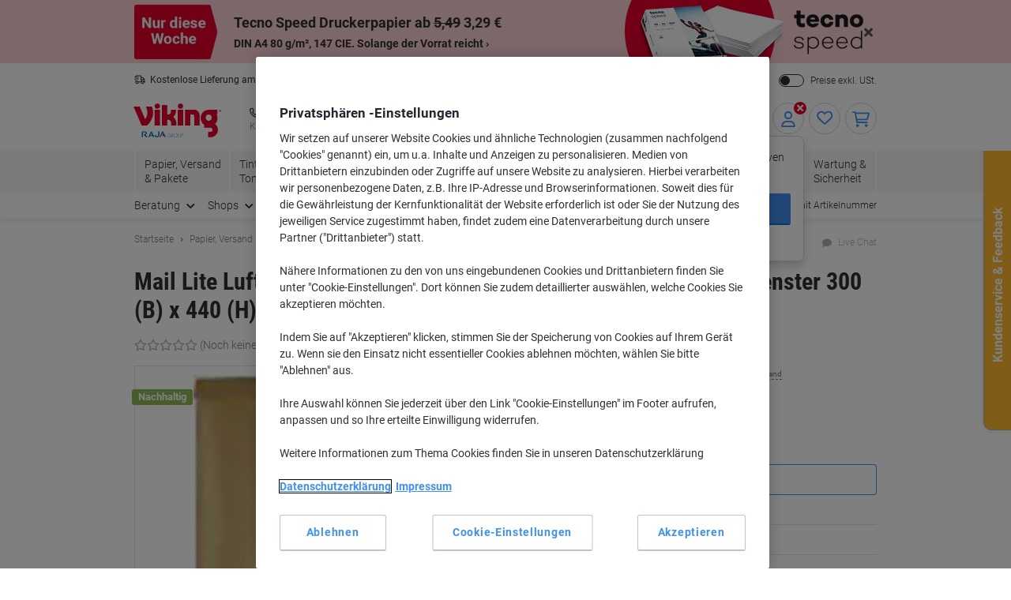

--- FILE ---
content_type: application/javascript; charset=utf-8
request_url: https://try.abtasty.com/f56c72307867ccc723bcddb81093020d/main.0d7e511dac75476a0cc1.js
body_size: 57499
content:
(globalThis.webpackChunktag=globalThis.webpackChunktag||[]).push([[792],{20(e,t,a){"use strict";a.d(t,{A5:()=>r,h3:()=>o,ho:()=>d,ws:()=>u});var n=a(7386),i=a(2484);function s(e,t,a){const i=((0,n.E)()||{})[`${e}`]||[],s=i.length;return i.map(e=>{const n=function(e,t,a){const n=t||50;return e*(n/100)+(100-n)/a}(e.traffic,a,s),i=function(e,t){return e*((t||100)/100)}(n,t);return{...e,traffic:i}})}function o(e,t,a){return s(e,t,a).filter(({id:e})=>e!==n.Cy)}function r(e,t,a){return s(e,t,a).find(({id:e})=>e===n.Cy)}const c="ABTastyPreviousDynamicAllocation",d=e=>JSON.parse(i.Ks.getItem(i.Sd,c)||"{}")[e]||null,u=(e,t)=>{const a={...JSON.parse(i.Ks.getItem(i.Sd,c)||"{}"),[e]:t};i.Ks.setItem(i.Sd,c,JSON.stringify(a))}},81(e,t){"use strict";var a,n,i,s,o;t.Q$=t.Y0=t.$f=t.o3=void 0,function(e){e.analytics="analytics",e.identifier="index",e.initiator="initiator",e.ferWebSdk="ferWebSdk",e.manifest="manifest",e.commons="commons",e.main="main",e.modificationEngine="me",e.jquery="jquery",e.recos="recos",e.crossDomainIframe="cross-domain-iframe",e.fakeAd1="-banner-ad.abt",e.fakeAd2="banner-ads-abt",e.fakeAd3="static-ad-abt"}(a||(t.o3=a={})),function(e){e.IDENTIFIER="identifier",e.INITIATOR="initiator",e.CLIENT="client",e.JSON="json",e.MANIFEST="manifest",e.SHARED="shared"}(n||(t.$f=n={})),t.Y0={javascript:".js",typescript:".ts",gzip:".gz",json:".json",map:".map",html:".html"},function(e){e.accountJs="accountJs",e.consentJs="consentJs",e.fragmentJs="fragment-",e.customAnalytics="custom-analytics-",e.campaignJs="campaign-js-",e.variationJs="variation-js-",e.scopeJs="scope-js-",e.triggerJs="trigger-js-",e.componentJs="component-js-",e.integration="integration-",e.widgetConfigJs="widget-config-js-",e.recosCustom="custom"}(i||(t.Q$=i={})),function(e){e.Account="globalAccountCode",e.Consent="consentCustomCode",e.Fragment="globalFragmentCode",e.Widget="widgetCode",e.Variation="variationModificationCode",e.Campaign="campaignGlobalCode",e.Scope="campaignScopeCode",e.Trigger="campaignTriggerCode",e.Analytics="campaignCustomIntegration",e.Component="campaignComponentCode",e.Integration="integrationCode",e.WidgetConfig="widgetConfigCode",e.Recos="recosConfig"}(s||(s={})),function(e){e.widgets="widgets",e.recos="recos"}(o||(o={})),a.crossDomainIframe,t.Y0.html,a.fakeAd1,t.Y0.javascript,a.fakeAd2,t.Y0.javascript,a.fakeAd3,t.Y0.javascript},88(e,t,a){"use strict";a.d(t,{DC:()=>c,Qm:()=>d,Yx:()=>i,fm:()=>s,nf:()=>o,to:()=>r});a(648);var n=a(2484);function i(e,t,a=100){!0===e()?t():setTimeout(()=>{i(e,t,a)},a)}function s(e,t=16,a){let n;return new Promise((i,s)=>{const o=()=>e()?i(!0):n=setTimeout(o,t);o(),a&&setTimeout(()=>{clearTimeout(n),s(!0)},a)})}function o(e,t,a){e===n.b1?sessionStorage.setItem(t,a):localStorage.setItem(t,a)}function r(e,t){return e===n.b1?sessionStorage.getItem(t):localStorage.getItem(t)}function c(e,t){e===n.b1?sessionStorage.removeItem(t):localStorage.removeItem(t)}function d(e){window.addEventListener("pageshow",t=>{t.persisted&&e()})}},108(e,t){"use strict";var a,n;t.gp=t.Ey=void 0,function(e){e.anyCookie="any_cookie",e.customJs="custom_js",e.didomi="didomi",e.disabled="disabled",e.specificCookie="specific_cookie",e.thirdParty="third_party",e.userAction="user_action",e.customEvent="custom_event",e.shopify="shopify"}(a||(t.Ey=a={})),function(e){e[e.test=1]="test",e[e.perso=2]="perso",e[e.redirection=4]="redirection",e[e.aa=8]="aa",e[e.patch=16]="patch",e[e.rm_no_private_data=32]="rm_no_private_data",e[e.rm_private_data=64]="rm_private_data"}(n||(t.gp=n={}))},117(e,t,a){"use strict";a.d(t,{X:()=>o});var n=a(721),i=a(427);const s=(0,n.c)((e,t)=>null==t||t!=t?e:t),o=(0,n.c)((e,t,a)=>s(e,(0,i.A)(t,a)))},303(e,t,a){"use strict";a.r(t),a.d(t,{selectorTargeting:()=>s});var n=a(2054),i=a(648);async function s({operator:e,conditions:t,mutationObserverEnabled:a},s){try{const i=await(0,n.l)(t,a,s);return"and"===e?i.every(e=>e):i.some(e=>e)}catch(e){const a="Targeting error (selector)";return i.vV(a,t),!1}}},427(e,t,a){"use strict";a.d(t,{A:()=>n});const n=(0,a(721).c)((e,t)=>e.reduce((e,t)=>e?e[t]:void 0,t))},602(e,t,a){"use strict";a.r(t),a.d(t,{mainTag:()=>c});var n=a(648),i=a(1134),s=a(8353),o=a(6381),r=a(2204);const c=e=>{(new o.k).initCustomEventState();const t=(0,i.yn)();(function(){try{const{accountIframeException:e,identifier:t}=(0,i.F5)();if(!e&&window.top!==window.self&&"object"==typeof window.top?.ABTasty&&window.top.ABTasty.accountData.accountSettings.identifier===t)return!1}catch(e){}return!0})()&&((0,n.fH)("Starting execution...",t),(0,s.FZ)(t),(0,r.Jr)()&&(0,r.i9)()(e))}},658(e,t,a){var n={"./campaign-js-1555369.js":2692,"./custom-analytics-861.js":2049,"./fragment-1148460.js":4710,"./integration-datalayer-3.js":7257,"./trigger-js-0543dcec-338b-47a1-8ec1-d7bb9e0b5099.js":8223,"./trigger-js-9a2c0439-280b-4f5a-a8b5-519a836dc15c.js":9706,"./trigger-js-c5492f55-0b86-4bfe-9289-2fce010b4f9b.js":7534};function i(e){return s(e).then(a)}function s(e){return Promise.resolve().then(()=>{if(!a.o(n,e)){var t=new Error("Cannot find module '"+e+"'");throw t.code="MODULE_NOT_FOUND",t}return n[e]})}i.keys=()=>Object.keys(n),i.resolve=s,i.id=658,e.exports=i},719(e,t,a){"use strict";a.r(t),a.d(t,{screenSizeTargeting:()=>s});var n=a(648);function i({value_min:e,value_max:t,include:a}){let n=!1;const i=screen.width;return n=e>=t?i>=t&&i<=e:i>=e&&i<=t,a?n:!n}function s({operator:e,conditions:t}){try{return"and"===e?t.every(i):t.some(i)}catch(e){const a="Targeting error (screenSize)";return n.vV(a,t),!1}}},721(e,t,a){"use strict";function n(e,t=[]){return(...a)=>{const i=e.length,s=e=>"__missing__"===e,o=t.map(e=>s(e)&&a.length>0?a.shift():e).concat(a);return o.filter(e=>!s(e)).length<i?n(e,o):e(...o)}}a.d(t,{c:()=>n})},918(e,t,a){"use strict";a.d(t,{k:()=>i});var n=a(648);function i(e,{attributes:t,callback:a}={}){if(!e)return void(0,n.vV)('appendScript called with missing "src" parameter');const i=document.getElementsByTagName("head")[0],s=document.createElement("script");return a&&(s.onload=a),s.setAttribute("type","text/javascript"),s.setAttribute("src",e),t&&Object.entries(t).forEach(([e,t])=>{s.setAttribute(e,t)}),i.appendChild(s),s}},977(e,t){"use strict";var a,n,i,s,o,r;t.SC=t.Vd=t.fH=t.JP=t.qA=t.cz=void 0,function(e){e.aa="aa",e.ab="ab",e.multipage="multipage",e.multivariate="multivariate",e.mastersegment="mastersegment",e.subsegment="subsegment"}(a||(t.cz=a={})),function(e){e.simplePersonalization="sp",e.multipagePersonalization="mpp",e.multiexperiencePersonalization="mep",e.patch="patch",e.multipageTest="mpt",e.multivariate="mvt"}(n||(t.qA=n={})),function(e){e.aaTest="aa",e.redirection="redirection",e.patch="patch"}(i||(t.JP=i={})),function(e){e.any="any",e.once="once",e.oncePerSession="once_per_session",e.regular="regular"}(s||(t.fH=s={})),function(e){e.day="day",e.week="week",e.session="session"}(o||(t.Vd=o={})),function(e){e.all="all",e.some="some"}(r||(t.SC=r={}))},1134(e,t,a){"use strict";a.d(t,{$E:()=>p,AU:()=>f,B9:()=>h,Bz:()=>y,F5:()=>u,Fc:()=>s,Ut:()=>o,bA:()=>g,c4:()=>l,cR:()=>m,iN:()=>c,m_:()=>d,yn:()=>r});var n=a(9225);const i={accountLevelTrackings:{mousedown:[{name:"Proceed to checkout",selector:"#orderSummary .cart-summary-section__actions .ripple"},{name:"Clicks on Top Categories for You",selector:"#topCategories .rr-categories"},{name:"Clicked on Secondary Hero 1",selector:"#promoCardsHomepage .cards__item:nth-of-type(1) .banner"},{name:"Clicked on Secondary Hero 2",selector:"#promoCardsHomepage .cards__item:nth-of-type(2) .banner"},{name:"Clicked on Secondary Hero 3",selector:"#promoCardsHomepage .cards__item:nth-of-type(3) .banner"},{name:"Clicked on Primary Hero 1",selector:"#heroBannersHomepage .banners__item:nth-of-type(1) .banner"},{name:"Clicked on Primary Hero 2",selector:"#heroBannersHomepage .banners__item:nth-of-type(2) .banner"},{name:"Clicked on Top Recommendations for You",selector:"#recommendedForYou .rr-categories"},{name:"Clicked on TippyTop Banner",selector:"#siteflash"},{name:"Clicked on Sign in and checkout Button on Purchase Login Step",selector:"#loginSubmit"},{name:"Clicked on Continue shopping Button on Add to Cart Modal",selector:'#odeuView .modal-add-to-cart__continue-buttons a[id*="artCheckout"]'}]},accountSettings:{id:51766,identifier:"f56c72307867ccc723bcddb81093020d",accountName:"VIKING DE (Raja)",frameworkVersion:"latest",pack:"premium",quota:0,useChina:!1,toleranceParams:[],toleranceRegex:null,omnitureIntegration:0,accountIframeException:!1,runAsThread:!1,addJquery:!1,jqueryVarName:null,ajaxAutoReload:!0,excludeIE:!0,hashMrasnAllowed:!0,globalCodeOnDocReady:!0,customCookieDomain:null,customCookiePath:"/",isSecureCookie:!1,oneVisitorOneTest:!1,cookieLifespan:13,waitForConsent:{data:{name:"OptanonConsent",value:"C0002:1",condition:"10"},campaignRestrictions:{test:!0,perso:!1,redirection:!0,aa:!0,patch:!1,rm_no_private_data:!0,rm_private_data:!0},mode:"specific_cookie"},storageMode:"cookies",datalayerVariable:"dataLayer",datalayerMaxToSend:100,tealiumAccountName:null,tealiumProfileName:null,apiTokenWeborama:null,getAlwaysWeborama:null,kruxNamespace:null,cookielessEnabled:!1,byoidConfig:!1,emotionsAiPack:null,recoAndMerchId:null,wandzAiId:null,sampling:100,authorizedDomains:["viking.de"],ferAccountId:null},accountRights:{recoAndMerchEnabled:!1,wandzAiEnabled:!1},tests:{1221023:{id:1221023,name:"Price Perception [PLP + PDP - All Devices]",type:"multipage",parentID:0,priority:0,children:[1221024,1221025],codeOnDomReady:!0,isHashAllocationEnabled:!1,m2eStartRange:0,variations:{1512912:{id:1512912,name:"Price Format"}}},1221024:{name:"PLP",traffic:100,type:"ab",parentID:1221023,dynamicTrafficModulation:50,dynamicTestedTraffic:100,priority:0,size:6,mutationObserverEnabled:!1,displayFrequencyType:"any",codeOnDomReady:!0,isHashAllocationEnabled:!1,m2eStartRange:0,segmentMode:"all",triggerMode:"all",languageState:"legacy",scopes:{urlScope:[{include:!0,condition:10,value:"?priceFormatTest"}],ipScope:[{include:!0,to:0,range:!1,from:"1449115155"},{include:!0,to:0,range:!1,from:"3650931546"}],testId:1221024,qaUrlParameterEnabled:!1},customAnalytics:[{id:861,enabled:!0}],audienceTrigger:[{name:"Trigger of the campaign 1221024",id:"adef4c23-2199-4cae-842d-b0dde9cb9dc3",targeting_groups:[{position:0,id:"d66211d5-74b9-46ad-9b10-2140a9328003",targetings:[{id:"841b2a51-a0d0-4dda-ad4d-969ad4b77b2e",operator:"or",position:0,conditions:[{id:"4bb37a6c-ea72-482f-ab35-0cbd85491210",range:!0,from:"3118478336",to:"3118478591",include:!1},{id:"4c162fd9-dfd5-4e23-96bf-e1a23565d5ac",range:!0,from:"3118478592",to:"3118478847",include:!1}],targeting_type:18},{checkMode:"loading",id:"60786c5d-45e5-4216-86b4-a236aa1764a2",operator:"or",position:1,conditions:[{id:"0a9179a2-197f-474e-92a5-429fa2e8f615",datalayer_key:"navigation.pageType",condition:1,value:["category","search"]}],targeting_type:44}]}],is_segment:!1}],siblings:[1221025],campaignHash:"c020cc9e6eccc641159534b65d36efc1",id:1221024,additionalType:"",isAsync:!0,variations:{1512913:{masterVariationId:1512912}},asyncVariationInfoById:{1512913:{id:1512913,traffic:100,name:"Price Format"}},runWithoutConsent:!0},1221025:{name:"PDP",traffic:100,type:"ab",parentID:1221023,dynamicTrafficModulation:50,dynamicTestedTraffic:100,priority:0,size:6,mutationObserverEnabled:!1,displayFrequencyType:"any",codeOnDomReady:!0,isHashAllocationEnabled:!1,m2eStartRange:0,segmentMode:"all",triggerMode:"all",languageState:"legacy",scopes:{urlScope:[{include:!0,condition:10,value:"?priceFormatTest"}],ipScope:[{include:!0,to:0,range:!1,from:"1449115155"},{include:!0,to:0,range:!1,from:"3650931546"}],testId:1221025,qaUrlParameterEnabled:!1},customAnalytics:[{id:861,enabled:!0}],audienceTrigger:[{name:"Trigger of the campaign 1221025",id:"c1a6b60d-038b-4715-90bd-402b7da0bbee",targeting_groups:[{position:0,id:"695e83f1-fc70-4ace-85a6-df8d6daf4e64",targetings:[{id:"e347448e-94c3-415c-b162-fb4889a501b5",operator:"or",position:0,conditions:[{id:"e48724f8-ae57-4935-a10b-0a612874521e",range:!0,from:"3118478592",to:"3118478847",include:!1},{id:"ffe54105-9c9a-4c8f-aa30-b7a074dcf287",range:!0,from:"3118478336",to:"3118478591",include:!1}],targeting_type:18},{checkMode:"loading",id:"d69220ec-3992-4c43-b11d-094ef09b17ef",operator:"or",position:1,conditions:[{id:"af1ea70e-83d6-42b8-b298-0b433241819b",datalayer_key:"navigation.pageType",condition:1,value:["product"]}],targeting_type:44}]}],is_segment:!1}],siblings:[1221024],campaignHash:"ea345c54300f5c8f02aa1849b8db0bf1",id:1221025,additionalType:"",isAsync:!0,variations:{1512914:{masterVariationId:1512912}},asyncVariationInfoById:{1512914:{id:1512914,traffic:100,name:"Price Format"}},runWithoutConsent:!0},1227353:{name:"[UR] Checkout Survey Test [Checkout Review - Desktop]",traffic:100,type:"ab",sub_type:"ab",parentID:0,dynamicTrafficModulation:50,dynamicTestedTraffic:100,priority:0,size:14,mutationObserverEnabled:!1,displayFrequencyType:"any",codeOnDomReady:!0,isHashAllocationEnabled:!0,m2eStartRange:0,segmentMode:"all",triggerMode:"all",languageState:"legacy",scopes:{urlScope:[{include:!0,condition:40,value:"https://www.viking.de/de/checkout/multi/review"}],testId:1227353,qaUrlParameterEnabled:!1},actionTrackings:{mousedown:[{name:"Clicked on Thumbs Up",selector:"#exit-survey-container div:nth-of-type(1) > button"},{name:"Clicked on Thumbs Down",selector:"#exit-survey-container div:nth-of-type(2) button"}],hover:[{name:"Hover Over Experience Modal",selector:"#exit-survey-container"}]},audienceTrigger:[{name:"Desktop Only",id:"fbab164b-f7ae-43e3-b9df-7a78afee8082",targeting_groups:[{position:0,id:"7532fba4-dcdb-4925-99f9-70672f17165d",targetings:[{id:"76e94cf7-ddfd-460e-8aaa-de7646c80aba",operator:"auto",position:0,conditions:[{id:"745a1b3d-04bd-4681-b0c3-4f0748da769b",value_min:992,value_max:3840,include:!0}],targeting_type:27}]}],is_segment:!1}],campaignHash:"3be53f97d4ee9f372e7ee76300c573b7",id:1227353,additionalType:"patch",isAsync:!0,asyncVariationInfoById:{1520314:{id:1520314,traffic:100,name:"Variation 1"}},runWithoutConsent:!0},1243210:{name:"DF-2292 Global Notification - IOS Firefox Technical Issues [Mobile & Tablet - Sitewide]",traffic:100,type:"ab",sub_type:"patch",parentID:0,dynamicTrafficModulation:50,dynamicTestedTraffic:100,priority:0,size:6,mutationObserverEnabled:!1,displayFrequencyType:"any",codeOnDomReady:!0,isHashAllocationEnabled:!0,m2eStartRange:0,segmentMode:"all",triggerMode:"all",languageState:"legacy",scopes:{urlScope:[{include:!0,condition:10,value:"/de/"}],testId:1243210,qaUrlParameterEnabled:!1},audienceTrigger:[{name:"IOS Firefox Users on Landing & Main Pages",id:"16993241-693b-49fc-8618-4b6a666c33e9",targeting_groups:[{position:0,id:"c5492f55-0b86-4bfe-9289-2fce010b4f9b",targetings:[{id:"fd862011-9e53-486e-8da6-cd4b9376b146",operator:"auto",position:0,conditions:[{id:"636f246f-8efa-46df-907e-5c00662454a3",isAsync:!1}],targeting_type:40},{id:"f3514b69-daad-40dd-97ea-426808d1c727",operator:"auto",position:1,conditions:[{id:"0643678a-ed08-42cf-b9c4-0fe52249cf65",value:2,value_custom:null,version:null,include:!0}],targeting_type:23},{id:"157c6de1-f0dc-4a01-8c37-758e08df8682",operator:"auto",position:2,conditions:[{id:"bf13a4f2-3751-4f0b-8228-f0c9339a8719",value:3,is_segment_type:!1,include:!1}],targeting_type:17},{checkMode:"periodic",checkLatency:100,id:"bd957ff9-9ee7-4803-9d91-ff93a3bba206",operator:"or",position:3,conditions:[{id:"ce9228a9-54d9-4a77-9e49-0b52d67c0d44",datalayer_key:"navigation.pageType",condition:1,value:["home","basket","my-account"]}],targeting_type:44}]},{position:1,id:"0543dcec-338b-47a1-8ec1-d7bb9e0b5099",targetings:[{id:"5253edd2-bcdc-40a1-81f0-16e298797db0",operator:"or",position:0,conditions:[{id:"2aa4fae4-d5e2-480b-9ff7-e7ddf0a1c07f",value:"/de/",condition:10,include:!1}],targeting_type:26},{id:"ad0ef030-c0f7-4708-ac0e-b512f2158c2a",operator:"auto",position:1,conditions:[{id:"b7243940-bc62-49c0-bbb8-1c10aea1c01a",value:2,value_custom:null,version:null,include:!0}],targeting_type:23},{id:"f4bf03e4-b071-4467-863f-d8933066ca86",operator:"auto",position:2,conditions:[{id:"19975288-5f9a-4fb0-ac79-f685ce176c22",isAsync:!1}],targeting_type:40},{id:"3ee4c43f-9858-4a73-a689-e3270d655bf1",operator:"auto",position:3,conditions:[{id:"be8da240-8870-4f35-8765-8045afd06e04",value:3,is_segment_type:!1,include:!1}],targeting_type:17}]}],is_segment:!1}],campaignHash:"3c9a2144c2795552f62de8156f87d4f3",id:1243210,additionalType:"patch",isAsync:!0,asyncVariationInfoById:{1540280:{id:1540280,traffic:100,name:"Variation 1"}},runWithoutConsent:!0},1256143:{name:"DF-2381 - Account Registration Issue",traffic:50,type:"ab",sub_type:"ab",parentID:0,dynamicTrafficModulation:50,dynamicTestedTraffic:100,priority:0,size:3,mutationObserverEnabled:!1,displayFrequencyType:"any",codeOnDomReady:!0,isHashAllocationEnabled:!0,m2eStartRange:0,segmentMode:"all",triggerMode:"all",languageState:"legacy",scopes:{urlScope:[{include:!0,condition:40,value:"https://www.viking-direct.co.uk/en/registration/multi/about-you/"}],ipScope:[{include:!0,to:0,range:!1,from:"1448758585"}],testId:1256143,qaUrlParameterEnabled:!1},customAnalytics:[{id:861,enabled:!0}],audienceTrigger:[{name:"Trigger of the campaign 1256143",id:"6e2f563e-e8a5-4821-98d0-ce6e34665d2e",targeting_groups:[{position:0,id:"42990305-0c5a-4ccf-ab02-34c70a1343c4",targetings:[{id:"5f265c06-27e0-45fd-980b-01de11eeb4e0",operator:"or",position:0,conditions:[{id:"e5299666-835f-42a8-90ed-6708fed6938a",range:!0,from:"3118478592",to:"3118478847",include:!1},{id:"fce60412-39ef-42eb-a690-bfc2c08136e8",range:!0,from:"3118478336",to:"3118478591",include:!1}],targeting_type:18},{id:"5f265c06-27e0-45fd-980b-01de11eeb4e0",operator:"or",position:0,conditions:[{id:"e5299666-835f-42a8-90ed-6708fed6938a",range:!0,from:"3118478592",to:"3118478847",include:!1},{id:"fce60412-39ef-42eb-a690-bfc2c08136e8",range:!0,from:"3118478336",to:"3118478591",include:!1}],targeting_type:18}]}],is_segment:!1}],campaignHash:"1ae6082c41dd1c5dbde6a787b228a32e",id:1256143,additionalType:"",isAsync:!0,asyncVariationInfoById:{1556568:{id:1556568,traffic:50,name:"Variation 1"}},runWithoutConsent:!0},1275492:{name:"DF-2526 Show Quantity Buttons on PDP [All Devices - PDP]",traffic:50,type:"ab",sub_type:"ab",parentID:0,dynamicTrafficModulation:50,dynamicTestedTraffic:100,priority:0,size:7,mutationObserverEnabled:!1,displayFrequencyType:"any",codeOnDomReady:!0,isHashAllocationEnabled:!0,m2eStartRange:0,segmentMode:"all",triggerMode:"all",languageState:"legacy",scopes:{urlScope:[{include:!0,condition:10,value:"test=QuantityButtons"}],ipScope:[{include:!0,to:0,range:!1,from:"3650931546"},{include:!0,to:0,range:!1,from:"1342437418"},{include:!0,to:0,range:!1,from:"1448758585"}],testId:1275492,qaUrlParameterEnabled:!1},customAnalytics:[{id:861,enabled:!0}],audienceTrigger:[{name:"Trigger of the campaign 1275492",id:"742f9650-5d46-4180-9df0-fa9712c49a32",targeting_groups:[{position:0,id:"c37f3661-1ae6-4b96-b5b8-c2fc18b734dd",targetings:[{id:"3a16cf9d-cc15-4955-8ee3-61c950e6f4f6",operator:"or",position:0,conditions:[{id:"1f2e4aba-b3a4-4ca0-87d9-42c09e99236c",range:!0,from:"3118478336",to:"3118478591",include:!1},{id:"31d24d54-c5d5-4b71-ad48-a002ba7fc614",range:!0,from:"3118478592",to:"3118478847",include:!1}],targeting_type:18}]}],is_segment:!1}],campaignHash:"827c6bd00c8afc0c85ba793896e88da0",id:1275492,additionalType:"",isAsync:!0,asyncVariationInfoById:{1581231:{id:1581231,traffic:50,name:"Variation 1"}},runWithoutConsent:!0},1298748:{id:1298748,name:"DF-2257 - Social Proof Messaging on PDP [Desktop - PDP]",type:"mastersegment",sub_type:"sp",parentID:0,priority:0,children:[1298749],codeOnDomReady:!0,isHashAllocationEnabled:!0,m2eStartRange:0,variations:{1609944:{id:1609944,name:"Variation 1"}}},1298749:{name:"DF-2257 - Social Proof Messaging on PDP (ABTasty retest) [Desktop - PDP] - Variant A: Social Proof - (personalization) (duplicate)",traffic:100,type:"subsegment",parentID:1298748,dynamicTrafficModulation:50,dynamicTestedTraffic:100,priority:0,size:21,mutationObserverEnabled:!1,displayFrequencyType:"any",codeOnDomReady:!0,isHashAllocationEnabled:!0,m2eStartRange:0,segmentMode:"some",triggerMode:"some",languageState:"legacy",scopes:{favoriteUrlScope:[{include:!0,favorite_url_id:"720deced-b916-4e39-b8dd-a52a1f57eebc"}],favoriteUrlScopeConditions:[{include:!0,url:"-p-",operator:"contain",favorite_url_id:"720deced-b916-4e39-b8dd-a52a1f57eebc"},{include:!0,url:"/p/",operator:"contain",favorite_url_id:"720deced-b916-4e39-b8dd-a52a1f57eebc"}],testId:1298749,qaUrlParameterEnabled:!1},customAnalytics:[{id:861,enabled:!0}],audienceSegment:[{name:"Desktop Users",id:"3f0131bb-77a3-4153-b7e3-c708228a37b5",targeting_groups:[{position:0,id:"967a4d1c-bb37-4a83-8b60-753c7f160849",targetings:[{id:"dc6c137f-5a28-413c-8e57-1be49421abda",operator:"auto",position:0,conditions:[{id:"5538786f-7de2-4db4-948e-4afe790356d7",value:3,is_segment_type:!0,include:!0}],targeting_type:17}]}],is_segment:!0}],campaignHash:"76a4a8b9f4600759dc2eec83caad9ee2",id:1298749,additionalType:"patch",isAsync:!0,asyncVariationInfoById:{1609945:{id:1609945,traffic:100,name:"Variant A: Social Proof"}},runWithoutConsent:!0},1329051:{name:"DF-2358 - V2 Show Sticky Premium Shop Banner Sitewide [100% - Desktop - Sitewide] ",traffic:100,type:"ab",sub_type:"patch",parentID:0,dynamicTrafficModulation:50,dynamicTestedTraffic:100,priority:0,size:7,mutationObserverEnabled:!1,displayFrequencyType:"any",codeOnDomReady:!0,isHashAllocationEnabled:!0,m2eStartRange:0,segmentMode:"some",triggerMode:"some",languageState:"legacy",scopes:{urlScope:[{include:!1,condition:10,value:"/home"},{include:!0,condition:10,value:"viking.de"}],testId:1329051,qaUrlParameterEnabled:!1},audienceTrigger:[{name:"Common Exclusions & Desktop",id:"38d574e5-ff8e-400f-94e8-b6ac5d9a96df",targeting_groups:[{position:0,id:"22c0cd2e-c381-4d7a-98dd-256fb9bde606",targetings:[{checkMode:"periodic",checkLatency:100,id:"a726925f-c83e-4376-a6c0-76beb9ff9016",operator:"or",position:0,conditions:[{id:"2744109d-0dc2-45e5-b006-1d83586d9d04",datalayer_key:"navigation.pageType",condition:1,value:["supergroup","category","product","home","campaign"]},{id:"2f1cd26d-ef15-4a45-8483-3a645c067a90",datalayer_key:"navigation.pageType",condition:1,value:["supergroup","category","product","home","campaign"]},{id:"3c441a58-e581-40cb-a6ac-6c5447db2352",datalayer_key:"navigation.pageType",condition:1,value:["supergroup","category","product","home","campaign"]},{id:"5b396851-8665-476f-b2c8-b35e970f5ba1",datalayer_key:"navigation.pageType",condition:1,value:["supergroup","category","product","home","campaign"]},{id:"6c89ab4e-e268-4e75-a302-28d1f02be9db",datalayer_key:"navigation.pageType",condition:1,value:["supergroup","category","product","home","campaign"]},{id:"83b9ce28-6f0a-4648-81f4-9d6468526175",datalayer_key:"navigation.pageType",condition:1,value:["supergroup","category","product","home","campaign"]},{id:"85ae1d3b-cec5-4389-80c7-d9778b7e0d49",datalayer_key:"navigation.pageType",condition:1,value:["supergroup","category","product","home","campaign"]},{id:"bdd5e5ce-b757-4579-a91e-11dc431131fd",datalayer_key:"navigation.pageType",condition:1,value:["supergroup","category","product","home","campaign"]}],targeting_type:44},{id:"f11bc16b-983f-414a-ac40-e242c7997e42",operator:"auto",position:1,conditions:[{id:"1c348b04-d7c5-4eb4-9393-5b150ff08776",value:3,is_segment_type:!1,include:!0},{id:"2db5f10a-2ef2-4ad7-9e49-7d741d3bbf2a",value:3,is_segment_type:!1,include:!0},{id:"3de75043-5c41-4731-b982-357f1b58f318",value:3,is_segment_type:!1,include:!0},{id:"7962ac89-711d-457a-94e3-dc2107ab0022",value:3,is_segment_type:!1,include:!0},{id:"88b5b18a-95b3-45f3-aff8-faec23a8bdc9",value:3,is_segment_type:!1,include:!0},{id:"c18e56e2-04a6-419e-b274-66c93016fdd5",value:3,is_segment_type:!1,include:!0},{id:"dbc50021-dc93-40fb-b1be-9fd5973831f7",value:3,is_segment_type:!1,include:!0},{id:"fc64bde3-e083-4cec-a8b1-26c1444bc2db",value:3,is_segment_type:!1,include:!0}],targeting_type:17}]}],is_segment:!1}],campaignHash:"1b5fa454758aae3eaf847cb3a2e915a2",id:1329051,additionalType:"patch",isAsync:!0,asyncVariationInfoById:{1647147:{id:1647147,traffic:100,name:"Variant A"}},runWithoutConsent:!0},1345163:{name:"DF-3123 - AB Tasty Patch - Replace Product Review Labels with Trustpilot on PDP and PLP [EU7] [100% - All Devices - PDP and PLP]",traffic:100,type:"ab",sub_type:"patch",parentID:0,dynamicTrafficModulation:50,dynamicTestedTraffic:100,priority:0,size:5,mutationObserverEnabled:!1,displayFrequencyType:"any",codeOnDomReady:!0,isHashAllocationEnabled:!0,m2eStartRange:0,segmentMode:"some",triggerMode:"some",languageState:"legacy",scopes:{favoriteUrlScope:[{include:!0,favorite_url_id:"9f088fd9-775a-4dab-bda8-91bf0c51040e"},{include:!0,favorite_url_id:"720deced-b916-4e39-b8dd-a52a1f57eebc"}],favoriteUrlScopeConditions:[{include:!0,url:"-c-",operator:"contain",favorite_url_id:"9f088fd9-775a-4dab-bda8-91bf0c51040e"},{include:!0,url:"-p-",operator:"contain",favorite_url_id:"720deced-b916-4e39-b8dd-a52a1f57eebc"},{include:!0,url:"/p/",operator:"contain",favorite_url_id:"720deced-b916-4e39-b8dd-a52a1f57eebc"}],testId:1345163,qaUrlParameterEnabled:!1},campaignHash:"79e242620fe363ae9de0cb62ce44f8c4",id:1345163,additionalType:"patch",isAsync:!0,asyncVariationInfoById:{1667295:{id:1667295,traffic:100,name:"Variation 1"}},runWithoutConsent:!0},1364348:{name:"DF-3228 - Show  Up to 12 Upsell Zones in Carousel on Basket [100% - All Devices - Basket]",traffic:100,type:"ab",sub_type:"patch",parentID:0,dynamicTrafficModulation:50,dynamicTestedTraffic:100,priority:0,size:10,mutationObserverEnabled:!1,displayFrequencyType:"any",codeOnDomReady:!0,isHashAllocationEnabled:!0,m2eStartRange:0,segmentMode:"some",triggerMode:"some",languageState:"legacy",scopes:{urlScope:[{include:!0,condition:10,value:"/cart"},{include:!1,condition:11,value:"s1\\.|uat\\.|d1\\.|d3\\.|s2\\.|-asm-"}],testId:1364348,qaUrlParameterEnabled:!1},campaignHash:"b5aaf5f4d4752f09d5396417622038ff",id:1364348,additionalType:"patch",isAsync:!0,asyncVariationInfoById:{1691373:{id:1691373,traffic:100,name:"Variation 1"}},runWithoutConsent:!0},1371590:{name:"DF-3046 - Show Order Summary Higher on Checkout Review [100% - All Devices - Order Review]",traffic:100,type:"ab",sub_type:"patch",parentID:0,dynamicTrafficModulation:50,dynamicTestedTraffic:100,priority:0,size:9,mutationObserverEnabled:!1,displayFrequencyType:"any",codeOnDomReady:!0,isHashAllocationEnabled:!0,m2eStartRange:0,segmentMode:"some",triggerMode:"some",languageState:"legacy",scopes:{urlScope:[{include:!0,condition:10,value:"/de/checkout/multi/review"},{include:!1,condition:11,value:"s1\\.|uat\\.|d1\\.|s2\\.|-asm-"}],testId:1371590,qaUrlParameterEnabled:!1},audienceTrigger:[{name:"Checkout-multi",id:"1cff7586-e83b-43af-a76b-01c0c7f6ee7d",targeting_groups:[{position:0,id:"23f9f5bd-5f5e-436f-b17a-3f9bd44b9a6f",targetings:[{checkMode:"loading",id:"9f2d5004-4edf-4cf0-87f2-8b6c0e7abc07",operator:"or",position:0,conditions:[{id:"b36b3497-b328-475f-a69e-a82b8570fc0c",datalayer_key:"navigation.pageType",condition:1,value:["checkout-multi"]}],targeting_type:44}]}],is_segment:!1}],campaignHash:"e1c8ac4ef475ca1af4e7be5888dc4d7d",id:1371590,additionalType:"patch",isAsync:!0,asyncVariationInfoById:{1700189:{id:1700189,traffic:100,name:"Variation 1"}},runWithoutConsent:!0},1405259:{name:"DF-3509 - AB Tasty Patch - Show From Price on Top Categories Zone on Homepage [EU7] [100% - All Devices - Homepage]",traffic:100,type:"ab",sub_type:"patch",parentID:0,dynamicTrafficModulation:50,dynamicTestedTraffic:100,priority:0,size:7,mutationObserverEnabled:!1,displayFrequencyType:"any",codeOnDomReady:!0,isHashAllocationEnabled:!0,m2eStartRange:0,segmentMode:"some",triggerMode:"some",languageState:"legacy",scopes:{urlScope:[{include:!1,condition:11,value:"s1\\.|uat\\.|d1\\.|s2\\.|-asm-"}],testId:1405259,qaUrlParameterEnabled:!1},audienceTrigger:[{name:"Homepage",id:"9c83acd3-badb-4857-a799-fd346c836d0c",targeting_groups:[{position:0,id:"a77330bf-9545-4700-acf8-44c4a8de72c7",targetings:[{checkMode:"periodic",checkLatency:100,id:"717d0988-67a7-4549-939a-b91a0e5a1646",operator:"or",position:0,conditions:[{id:"24a16b13-473c-4a81-ad27-7091616adfbf",datalayer_key:"navigation.pageType",condition:1,value:["home"]}],targeting_type:44}]}],is_segment:!1}],campaignHash:"77d92865a93e0a94c9deeed1ea79bf2f",id:1405259,additionalType:"patch",isAsync:!0,asyncVariationInfoById:{1745137:{id:1745137,traffic:100,name:"Variation 1"}},runWithoutConsent:!0},1409014:{name:"DF-3074 / DF-3220 - Free Delivery Threshold on Add to Cart Modal",traffic:50,type:"ab",sub_type:"ab",parentID:0,dynamicTrafficModulation:50,dynamicTestedTraffic:100,priority:0,size:17,mutationObserverEnabled:!1,displayFrequencyType:"any",codeOnDomReady:!0,isHashAllocationEnabled:!0,m2eStartRange:0,segmentMode:"some",triggerMode:"some",languageState:"legacy",scopes:{urlScope:[{include:!0,condition:10,value:"viking.de"}],testId:1409014,qaUrlParameterEnabled:!0},campaignHash:"4fb5f259b10b482a18d5b3da6dafb599",id:1409014,additionalType:"",isAsync:!0,asyncVariationInfoById:{1749703:{id:1749703,traffic:50,name:"Variation 1"}},runWithoutConsent:!0},1459357:{name:"DF-3754 - PDP Keep Add to Basket button in view",traffic:50,type:"ab",sub_type:"ab",parentID:0,dynamicTrafficModulation:50,dynamicTestedTraffic:100,priority:0,size:5,mutationObserverEnabled:!1,displayFrequencyType:"any",codeOnDomReady:!0,isHashAllocationEnabled:!0,m2eStartRange:0,segmentMode:"some",triggerMode:"all",languageState:"legacy",scopes:{urlScope:[{include:!0,condition:10,value:"https://www.viking.de"}],ipScope:[{include:!0,to:0,range:!1,from:"1516040658"},{include:!0,to:0,range:!1,from:"1449115155"},{include:!0,to:0,range:!1,from:"3587234618"},{include:!0,to:0,range:!1,from:"1448758585"}],testId:1459357,qaUrlParameterEnabled:!1},customAnalytics:[{id:861,enabled:!0}],audienceTrigger:[{name:"Desktop Only",id:"fbab164b-f7ae-43e3-b9df-7a78afee8082",targeting_groups:[{position:0,id:"7532fba4-dcdb-4925-99f9-70672f17165d",targetings:[{id:"76e94cf7-ddfd-460e-8aaa-de7646c80aba",operator:"auto",position:0,conditions:[{id:"745a1b3d-04bd-4681-b0c3-4f0748da769b",value_min:992,value_max:3840,include:!0}],targeting_type:27}]}],is_segment:!1},{name:"PDP",id:"1a5a626b-33fd-44ea-b438-74fa1ea1e517",targeting_groups:[{position:0,id:"4df127dc-47a0-4144-87b5-25a47bfc017b",targetings:[{checkMode:"periodic",checkLatency:100,id:"06448f62-0722-49f2-a4e0-f52adbb2da6e",operator:"or",position:0,conditions:[{id:"9f142c18-52c6-434d-8236-e24d8464567b",datalayer_key:"navigation.pageType",condition:1,value:["product"]}],targeting_type:44}]}],is_segment:!1}],campaignHash:"25d8ac69d729327cf7afae4c77b639da",id:1459357,additionalType:"",isAsync:!0,asyncVariationInfoById:{1814989:{id:1814989,traffic:50,name:"Variation 1"}},runWithoutConsent:!0},1485801:{name:"DF-3876 - AB Tasty Patch - Made In Badge on PDP  [EU7] [100% - All Devices - PDP]",traffic:100,type:"ab",sub_type:"patch",parentID:0,dynamicTrafficModulation:50,dynamicTestedTraffic:100,priority:0,size:9,mutationObserverEnabled:!1,displayFrequencyType:"any",codeOnDomReady:!0,isHashAllocationEnabled:!0,m2eStartRange:0,segmentMode:"some",triggerMode:"some",languageState:"legacy",scopes:{urlScope:[{include:!0,condition:10,value:"www.viking.de"}],testId:1485801,qaUrlParameterEnabled:!1},audienceTrigger:[{name:"PDP with Made In Badge",id:"8093fdd8-24db-44f3-940b-11752b2e7cae",targeting_groups:[{position:0,id:"eeca32f1-4125-484b-a2d9-9e82230339b9",targetings:[{checkMode:"periodic",checkLatency:100,id:"25ce970e-f445-4c15-ae33-0438564d90ce",operator:"or",position:0,conditions:[{id:"82a8a641-ef21-4e2f-a460-a2049417a54f",datalayer_key:"navigation.pageType",condition:1,value:["product"]}],targeting_type:44},{mutationObserverEnabled:!1,id:"1139586c-e066-4d47-a503-cc98b629df81",operator:"auto",position:1,conditions:[{id:"d52481f0-defa-49ae-8136-e180b1e47886",value:'td.title:contains("Made In")',condition:45,include:!0}],targeting_type:43}]}],is_segment:!1}],campaignHash:"581125afffb2eeef31cc2dde8e91ddf3",id:1485801,additionalType:"patch",isAsync:!0,asyncVariationInfoById:{1849495:{id:1849495,traffic:100,name:"Variation 1"}},runWithoutConsent:!0},1488568:{name:"DF-3844 - AB Tasty Patch - Furniture Range Banner on PDP [EU7] [100% - All Devices - PDP]",traffic:100,type:"ab",sub_type:"patch",parentID:0,dynamicTrafficModulation:50,dynamicTestedTraffic:100,priority:0,size:9,mutationObserverEnabled:!1,displayFrequencyType:"any",codeOnDomReady:!0,isHashAllocationEnabled:!0,m2eStartRange:0,segmentMode:"some",triggerMode:"some",languageState:"legacy",scopes:{urlScope:[{include:!0,condition:10,value:"https://www.viking.de/"}],testId:1488568,qaUrlParameterEnabled:!1},audienceTrigger:[{name:"Furniture Range PDPs",id:"a37bef5b-af65-4bc6-91aa-34247029756e",targeting_groups:[{position:0,id:"1b734739-3714-46bd-9f49-70db08f8a44c",targetings:[{checkMode:"periodic",checkLatency:100,id:"c1cb8e9f-ea8c-4cd6-b885-0be60abe2ed4",operator:"or",position:0,conditions:[{id:"1354a57c-b7cb-4771-addb-b232efdaeaf4",datalayer_key:"navigation.pageType",condition:1,value:["product"]}],targeting_type:44},{mutationObserverEnabled:!1,id:"97ee337f-c902-4c09-9b48-652b87b3c6b8",operator:"or",position:1,conditions:[{id:"47b51b62-3d20-4fa4-96fc-8158f8efec8c",value:'td.title:contains("Programmname")',condition:45,include:!0}],targeting_type:43}]}],is_segment:!1}],campaignHash:"46573cc14a427f6a247ec070f4266cdb",id:1488568,additionalType:"patch",isAsync:!0,asyncVariationInfoById:{1853232:{id:1853232,traffic:100,name:"Variation 1"}},runWithoutConsent:!0},1501293:{name:"Viking Range Adjusted Setup",traffic:50,type:"ab",sub_type:"ab",parentID:0,dynamicTrafficModulation:50,dynamicTestedTraffic:100,priority:0,size:2,mutationObserverEnabled:!1,displayFrequencyType:"any",codeOnDomReady:!0,isHashAllocationEnabled:!0,m2eStartRange:0,segmentMode:"some",triggerMode:"some",languageState:"legacy",scopes:{urlScope:[{include:!0,condition:10,value:"https://www.viking-direct.co.uk/en/viking-range-uk"}],testId:1501293,qaUrlParameterEnabled:!0},customAnalytics:[{id:861,enabled:!0}],audienceTrigger:[{name:"Trigger of the campaign 1501293",id:"d22541a9-1113-4cc8-a44c-3f09c1cad1b2",targeting_groups:[{position:0,id:"c3e8f83b-86da-4eb0-9578-16f02253fcf2",targetings:[{id:"3d3141c5-7e14-416d-9a03-dad81b9d0989",operator:"or",position:0,conditions:[{id:"79cc55ed-8a52-427b-bace-28f30996a186",range:!0,from:"3118478592",to:"3118478847",include:!1},{id:"9cff910a-42ca-4b79-9f92-513491c3211a",range:!0,from:"3118478336",to:"3118478591",include:!1}],targeting_type:18}]}],is_segment:!1}],campaignHash:"eb4a74805a014108edce1fd57ef2a642",id:1501293,additionalType:"",isAsync:!0,asyncVariationInfoById:{1870024:{id:1870024,traffic:50,name:"Variation 1"}},runWithoutConsent:!0},1519474:{name:"Tippytop redesign  - DE",traffic:50,type:"ab",sub_type:"ab",parentID:0,dynamicTrafficModulation:50,dynamicTestedTraffic:100,priority:0,size:15,mutationObserverEnabled:!1,displayFrequencyType:"any",codeOnDomReady:!0,isHashAllocationEnabled:!0,m2eStartRange:0,segmentMode:"some",triggerMode:"some",languageState:"legacy",scopes:{urlScope:[{include:!0,condition:10,value:"viking.de/de"}],testId:1519474,qaUrlParameterEnabled:!0},audienceTrigger:[{name:"Tippytop exists",id:"cbdd5c3f-1b43-4097-88e5-c4fe4b64f1c9",targeting_groups:[{position:0,id:"b004e7f5-b9a8-4c9c-bc4d-c6a8e4473b14",targetings:[{mutationObserverEnabled:!1,id:"8511e77f-2450-4494-9c7d-6ccb632b9b93",operator:"auto",position:0,conditions:[{id:"9872dbcc-fa7b-4480-ab97-9a23d53a0ea8",value:"siteFlash",condition:43,include:!0}],targeting_type:43}]}],is_segment:!1}],campaignHash:"aafad4a8f1288fca7c074085d174848f",id:1519474,additionalType:"",isAsync:!0,asyncVariationInfoById:{1893657:{id:1893657,traffic:50,name:"Variation 1"}},runWithoutConsent:!0},1555369:{name:"DF-4070 - Chair Offer Lightbox Modal on Homepage [All Devices - Sitewide] - Test #2",traffic:50,type:"ab",sub_type:"ab",parentID:0,dynamicTrafficModulation:50,dynamicTestedTraffic:100,priority:0,size:16,mutationObserverEnabled:!1,displayFrequencyType:"any",codeOnDomReady:!0,isHashAllocationEnabled:!0,m2eStartRange:0,segmentMode:"some",triggerMode:"some",languageState:"legacy",scopes:{urlScope:[{include:!0,condition:10,value:"viking.de"},{include:!1,condition:11,value:"6122727|gclid|msclkid"}],testId:1555369,qaUrlParameterEnabled:!0},customAnalytics:[{id:861,enabled:!0}],actionTrackings:{mousedown:[{name:"Clicked Expand / Collapse on Lightbox (Variant B)",selector:"#chairOfferPromoHeader .slide-in__collapse"},{name:"Clicked on Close Flyout (Variant B)",selector:"#chairOfferPromoHeader .slide-in__close"},{name:"Clicked on Close Lightbox (Variant A)",selector:"#chairOfferPromo .close"},{name:"Clicked on Flyout Banner (Variant B)",selector:"#chairOfferPromo .slide-in__body .slide-in__content"},{name:"Clicked on Lightbox (Variant A)",selector:"#chairOfferPromo div.modal-body"}]},audienceTrigger:[{name:"Chair Offer Lightbox - Page Exclusions",id:"f0706af3-a48e-401b-9780-a590fbb1efc9",targeting_groups:[{position:0,id:"9a2c0439-280b-4f5a-a8b5-519a836dc15c",targetings:[{id:"4ef8c831-6b28-4298-884a-34d18cc842bf",operator:"auto",position:0,conditions:[{id:"a54891fc-beda-403d-be0d-f2b700b0c292",isAsync:!1}],targeting_type:40},{checkMode:"periodic",checkLatency:100,id:"c22a62f9-2594-4354-807c-f33dcbbdbab2",operator:"or",position:1,conditions:[{id:"5991f17c-a76f-4a69-b696-fbdcbe5f8b7f",datalayer_key:"navigation.pageType",condition:2,value:["checkout","basket","checkout-multi","login","register-multi"]}],targeting_type:44}]},{position:1,id:"713333b5-5747-41c5-a8cc-4adf4a07e3cc",targetings:[{checkMode:"periodic",checkLatency:100,id:"13cabb07-e721-4a50-be45-609d32fb8158",operator:"or",position:0,conditions:[{id:"f81054d2-287e-47fa-a5aa-4ed42e7f4733",datalayer_key:"navigation.pageType",condition:1,value:["home"]}],targeting_type:44}]}],is_segment:!1}],campaignHash:"0513e4265454a5b478892e685253b09c",id:1555369,additionalType:"",isAsync:!0,asyncVariationInfoById:{1938208:{id:1938208,traffic:50,name:"Variant B - Slide-in"}},runWithoutConsent:!0},1563129:{name:"[Placeholder] [Desktop] Single line badges/bursts",traffic:100,type:"ab",sub_type:"ab",parentID:0,dynamicTrafficModulation:50,dynamicTestedTraffic:100,priority:0,size:18,mutationObserverEnabled:!1,displayFrequencyType:"any",codeOnDomReady:!0,isHashAllocationEnabled:!0,m2eStartRange:0,segmentMode:"some",triggerMode:"some",languageState:"legacy",scopes:{urlScope:[{include:!0,condition:10,value:"www.viking.de"}],testId:1563129,qaUrlParameterEnabled:!0},customAnalytics:[{id:861,enabled:!0}],audienceTrigger:[{name:"PLP PDP [Desktop]",id:"958b54a2-13f1-405c-a23f-994b3b07c63c",targeting_groups:[{position:0,id:"ac214f98-2d0a-4b68-8376-a4c13a5a9d8d",targetings:[{checkMode:"loading",id:"1529c4e7-6bff-4ceb-9408-f106b07d1f23",operator:"or",position:0,conditions:[{id:"a95cfd32-96b1-4e1b-8c03-efeff20d3617",datalayer_key:"navigation.pageType",condition:1,value:["product"]},{id:"e381d2b9-449e-4f3d-b71d-558405c0abb7",datalayer_key:"navigation.pageType",condition:1,value:["category"]}],targeting_type:44},{id:"d43253a0-b03c-4ff9-8380-e346283e599d",operator:"auto",position:1,conditions:[{id:"41cc5f4c-1205-4da0-b388-8a331bfbbeb1",value_min:992,value_max:9999,include:!0}],targeting_type:27}]}],is_segment:!1}],campaignHash:"638283434e942567c044cd4a9e8e5932",id:1563129,additionalType:"",isAsync:!0,asyncVariationInfoById:{1947727:{id:1947727,traffic:50,name:"Variation 1"},1952574:{id:1952574,traffic:50,name:"Variation 2"}},runWithoutConsent:!0},global:{needIPFetch:[],needGeolocFetch:[1221023,1221024,1221025,1256143,1275492,1459357,1501293],needAdBlockDetection:[],needUAParserFetch:[1243210,1298749,1329051],needModificationEngine:!0,needEngagementLevelFetch:[],needDynamicAlloc:[]}},obsoletes:[1345284,1462155,1469281,1491442,1497955,1497956,1497957,1515386,1520463],migrationStatus:"NOTFOUND",globalCodeFragments:[{id:1148460,onDocumentReady:!1}],integrationConnectors:[{id:3,name:"Datalayer",connectorType:"datalayer",js_key:"dataLayer",type:"ct",custom_trackings:[{id:1957706,name:"Test Furniture SKU",matches:"all",conditions:[{operator:"equals",secondValue:null,type:"string",key:"event",value:"addToCart",is_array:!1},{operator:"equals",secondValue:null,type:"string",key:"ecommerce.detail.products[0].id",value:"6122727",is_array:!1}],scope:"event"},{id:1956397,name:"Furniture SKU Add to Cart (dataLayer)",matches:"all",conditions:[{operator:"contains",secondValue:null,type:"string",key:"ecommerce.add.products",value:"6122727",is_array:!0,position:0}],scope:"all"},{id:1903088,name:"Add to Cart on PLP (dataLayer)",matches:"all",conditions:[{id:1,operator:"equals",secondValue:null,type:"string",key:"navigation.pageType",value:"category",is_array:!0,position:1},{id:2,operator:"equals",secondValue:null,type:"string",key:"event",value:"addToCart",is_array:!1}],scope:"all"},{id:1630536,name:"Add to Cart on PDP (dataLayer)",matches:"all",conditions:[{id:1,operator:"equals",secondValue:null,type:"string",key:"navigation.pageType",value:"product",is_array:!0,position:1},{id:2,operator:"equals",secondValue:null,type:"string",key:"event",value:"addToCart",is_array:!1}],scope:"all"},{id:1558512,name:"B2C Customer",matches:"some",conditions:[{id:1,operator:"equals",secondValue:null,type:"string",key:"userInfo.customerType",value:"consumer",is_array:!1}],scope:"all"},{id:1558511,name:"B2B Customer",matches:"some",conditions:[{id:1,operator:"equals",secondValue:null,type:"string",key:"userInfo.customerType",value:"business",is_array:!1}],scope:"all"},{id:1473967,name:"Add to Cart Basket Page (dataLayer)",matches:"all",conditions:[{id:1,operator:"equals",secondValue:null,type:"string",key:"ecommerce.add.actionField.action",value:"add",is_array:!1},{id:2,operator:"equals",secondValue:null,type:"string",key:"navigation.pageType",value:"basket",is_array:!1}],scope:"all"},{id:1473966,name:"Remove from Cart (dataLayer)",matches:"all",conditions:[{id:1,operator:"equals",secondValue:null,type:"string",key:"ecommerce.remove.actionField.action",value:"remove",is_array:!1},{id:2,operator:"equals",secondValue:null,type:"string",key:"navigation.pageType",value:"basket",is_array:!1}],scope:"all"},{id:1431219,name:"Add to Cart Furniture Category (dataLayer)",matches:"all",conditions:[{id:1,key:"navigation.categoryID",operator:"contains",value:"WEB_EU_10403",secondValue:null,type:"string"},{id:2,key:"ecommerce.add.actionField.action",operator:"equals",value:"add",secondValue:null,type:"string"}],scope:"all"},{id:1424246,name:"Add to Cart (dataLayer)",matches:"some",conditions:[{id:1,operator:"equals",secondValue:null,type:"string",key:"event",value:"addToCart"}],scope:"all"}],transaction_trackings:[],conf:[],instances:[]}]},s=(e=i)=>{const{pack:t,quota:a}=e.accountSettings;return 0===t.indexOf("quota")&&a<=0},o=({accountSettings:e}=i)=>1===Number(e.runAsThread),r=()=>i,c=()=>r().accountLevelTrackings,d=e=>r().tests[e],u=()=>r().accountSettings,l=()=>u().identifier,g=()=>u().id,m=()=>r().crossDomainSettings||[],p=()=>n.Hu.getGlobalCampaignsInfos().needGeolocFetch.length>0,f=()=>"cookies"===u().storageMode,y=()=>r().integrationConnectors,h=()=>u().cookieLifespan||13},1492(e,t,a){"use strict";a.d(t,{R1:()=>s,X8:()=>i,YQ:()=>n,aE:()=>o,qz:()=>r});let n=function(e){return e.campaign="CAMPAIGN",e.event="EVENT",e.item="ITEM",e.pageview="PAGEVIEW",e.segment="SEGMENT",e.transaction="TRANSACTION",e.visitorevent="VISITOREVENT",e.nps="NPS",e.batch="BATCH",e.datalayer="DATALAYER",e.consent="CONSENT",e.product="PRODUCT",e.usage="USAGE",e.troubleshooting="TROUBLESHOOTING",e.performance="PERFORMANCE",e}({}),i=function(e){return e.CART_ITEM="CART_ITEM",e.CART_TOTAL="CART_TOTAL",e.VIEW="VIEW",e}({}),s=function(e){return e.strict="STRICT_MODE",e.permissive="PERMISSIVE_MODE",e}({}),o=function(e){return e.any_cookie="LOW_COOKIE",e.specific_cookie="COMPLIANT_COOKIE",e.custom_js="MANUAL_CODE",e.third_party="THIRD_PARTY",e.didomi="DIDOMI",e}({}),r=function(e){return e.Boolean="boolean",e.IntegerArray="integer[]",e.Integer="integer",e.FloatArray="float[]",e.Float="float",e.ArrayArray="array[]",e.Array="array",e.ObjectArray="object[]",e.Object="object",e.StringArray="string[]",e.String="string",e}({})},1666(e,t,a){"use strict";a.d(t,{u$:()=>g,KL:()=>m,q0:()=>f,uA:()=>y,Tt:()=>p});var n=a(3346),i=a(7426),s=a(2484),o=a(3595),r=a(648);const c="ABTastyGeoloc";class d{constructor(e,t){this.name=e,this.state=t,this.createWaitPromise()}resetState(){this.state.wait.reject?.(`${this.name} service state is being reset`),this.state.wait={promise:null,resolve:null,reject:null},this.state.data=null,this.createWaitPromise()}createWaitPromise(){const e=this.state.wait;e.promise=new Promise((t,a)=>{e.resolve=t,e.reject=a})}getWaitPromise(){return this.state.wait.promise}getData(){try{return(0,o.g)(this.state.data)?JSON.parse(s.Ks.getItem(s.b1,c)):this.state.data}catch(e){return(0,r.vV)(`Error parsing ${this.name}: ${e}`),null}}setData(e){this.state.data=e,s.Ks.setItem(s.b1,c,JSON.stringify(e))}async fetch(e={weather:!1}){if(!(this.state.isNotFilled||o.g)(this.getData()))return(0,o.g)(this.state.data)&&(this.state.data=JSON.parse(s.Ks.getItem(s.b1,c))),void this.state.wait.resolve?.(!0);this.state.wait.promise||this.createWaitPromise();const t=setTimeout(()=>{(0,o.g)(this.getData())&&this.serviceFailure()},this.state.service.timeout);(0,i.Dk)(this.state.service.timeoutName,t);const a=Object.entries(e).reduce((e,[t,a],n)=>0===n?`?${t}=${a}`:`${e}&${t}=${a}`,"");await(0,n.J)(`${this.state.service.route}${a}`).then(e=>e.json()).then(e=>(this.setData(e),this.state.wait.resolve?.(!0),(0,i.fD)(this.state.service.timeoutName),!0)).catch(e=>(this.serviceFailure(),this.state.wait.reject?.(`An error occurred on ${this.name} service: ${e}`),(0,r.vV)(`Error while fetching ${this.name} data: ${e}`),!1))}serviceFailure(){sessionStorage.setItem(c,""),this.state.wait.reject?.(`${this.name} service failure`),(0,i.fD)(this.state.service.timeoutName)}}const u=new d("geoloc",{wait:{promise:null,resolve:null,reject:null},data:null,isNotFilled:e=>!e?.country_name,service:{timeout:3e3,timeoutName:"geolocFetchLoop",route:"https://dcinfos-cache.abtasty.com/v1/geoip"}}),l=new d("ip",{wait:{promise:null,resolve:null,reject:null},data:null,service:{timeout:3e3,timeoutName:"ipFetchLoop",route:"https://dcinfos-cache.abtasty.com/v1/geoip"}}),g=()=>u.fetch({weather:!1}),m=()=>u.getData(),p=()=>(u.getData()||l.getData())?.ip_address,f=()=>u.getWaitPromise(),y=()=>l.getWaitPromise()},1873(e,t,a){"use strict";a.d(t,{D0:()=>c,k5:()=>o,wi:()=>r});var n=a(3595),i=a(9700);let s=null;function o(){(0,n.g)(c())||r(),s=(0,i.hw)()}const r=()=>s=null,c=()=>s},2016(e,t,a){"use strict";a.d(t,{Zo:()=>ee,E2:()=>x,S5:()=>q,Ux:()=>Y,z1:()=>Q,PG:()=>K,Q$:()=>z,recheckTargetingByHit:()=>c,AG:()=>W,II:()=>X,uG:()=>Z,_S:()=>oe,xs:()=>se});var n=a(3308),i=a(3595),s=a(4349),o=a(9225);const r=(e,t,a)=>a.filter(({id:a,audienceTrigger:n,audienceSegment:r})=>{const c=(0,o.iE)(a);return!(!c||!s.allowedStatus.includes(c.getStatus()))&&("segment"===t&&!(0,i.g)(r)&&Array.isArray(r)?ee(r,e):!("trigger"!==t||(0,i.g)(n)||!Array.isArray(n))&&ee(n,e))}).map(({id:e})=>e),c=(e,t)=>{const a=o.Hu.getCampaignsDatas(),i=[];switch(e.toUpperCase()){case"EVENT":const{ec:e}=t;"eco"===e?i.push(...r(n.ECOMMERCE_VARIABLE,"trigger",a)):"Action Tracking"===e&&i.push(...r(n.ACTION_TRACKING,"segment",a));break;case"CAMPAIGN":i.push(...r(n.CAMPAIGN_EXPOSITION,"segment",a));break;case"TRANSACTION":case"ITEM":i.push(...r(n.LAST_PURCHASE,"segment",a)),i.push(...r(n.PURCHASE_FREQUENCY,"segment",a));break;case"SEGMENT":i.push(...r(n.CUSTOM_VARIABLE,"segment",a)),i.push(...r(n.PROVIDERS,"segment",a))}i.forEach(e=>{const t=new CustomEvent(s.checkTargetingEventName,{detail:{campaignId:e,shouldCheckAll:!0,withUrl:!0}});window.dispatchEvent(t)})};var d=a(648),u=a(1134),l=a(7405),g=a(5437),m=a(642);const p={[m.UT]:"equals",[m.sz]:"contains",[m.Wm]:"regexp",[m.W8]:"ignore_parameters"};function f({value:e,condition:t}){return(0,g.wM)(p[t],e)}a(81),a(9518);var y=a(2054);var h=a(8987);function v({name:e,value:t,include:a}){const n=h.A.get(e);let i=!1;return(n||""===n)&&(i=!0,null!=t&&(i=null!==n.match(new RegExp(t.toString(),"i")))),a?i:!i}function b(e){return void 0!==e.favorite_url_id}function w({url:e,operator:t},a){return(0,g.wM)(t,e,a)}function T({favorite_url_id:e},t){return function(e,t){const a=e.filter(({include:e})=>!e),n=e.filter(({include:e})=>e);return!a.some(e=>w(e,t))&&(!!n.some(e=>w(e,t))||0===n.length)}(t.filter(({favorite_url_id:t})=>t===e))}var S=a(4721),A=a(2484),I=a(8445);const C="abtasty_qa_assistant_campaign_id";function k(e,t){try{const a=(0,o.iE)(t);return((e,t)=>{if(!e)return!1;const a=I.ok.QA_MODE_URL_PARAMETER_CAMPAIGN_IDS,n=A.Ks.getItem(A.b1,a);let i=[];try{i=n?JSON.parse(n):[]}catch(e){d.vV("Cannot parse session storage key:",a,e)}const s=(0,g.Dj)(C)&&Number((0,g.Vf)(C))===t,o=i.includes(t);return s?(o||(i.push(t),A.Ks.setItem(A.b1,a,JSON.stringify(i))),!0):o})(e,a.isChild()?a.getParentId():t)}catch(t){const a="Scope error (QA URL PARAMETER ENABLED)";return d.vV(a,e),!1}}var _=a(5152);const E=e=>e,D={url_scope:{method:e=>Promise.resolve(function(e){try{const t=e.filter(({include:e})=>!e),a=e.filter(({include:e})=>e);return!(t.some(f)||!a.some(f)&&0!==a.length)}catch(t){const a="Scope error (currentUrl)";return d.vV(a,e),!1}}(e)),group:S.vw},favorite_url_scope:{method:e=>Promise.resolve(function({urlScopes:e,favoriteUrlScopeConditions:t}){try{const a=e.filter(({include:e})=>!e),n=e.filter(({include:e})=>e);return!(a.some(e=>b(e)?T(e,t):f(e))||!n.some(e=>b(e)?T(e,t):f(e))&&0!==n.length)}catch(t){const a="Scope error (CurrentFavoriteUrlCondition)";return d.vV(a,e),!1}}(e)),group:S.vw},code_scope:{method:async function(e,t){return!1},group:S.vw},selector_scope:{method:(e,t,a)=>Promise.resolve(async function(e,t,a){try{return(await(0,y.l)(e,a,t)).some(e=>e)}catch(t){const a="Scope error (selector)";return d.vV(a,e),!1}}(e,t,a)),group:S.vw},cookie_scope:{method:e=>Promise.resolve(function(e){try{return e.some(v)}catch(t){const a="Scope error (cookie)";return d.vV(a,e),!1}}(e)),group:S.l$},ip_scope:{method:e=>Promise.resolve((0,_.ipTargeting)({conditions:e})),group:S.l$},qa_url_parameter_enabled:{method:(e,t)=>Promise.resolve(k(e,t)),group:S.l$}};async function O(e,t,a){const{id:n,mutationObserverEnabled:i}=a,s=D[t].method,r=D[t].group,c=await s(e,n,i);return d.fH("Applying scope",t," for ",a,"result = ",c),o.Hu.updatePublicTargetingData(n,{conditions:e,targeting_type:t},c,r),c}async function P({codeScope:e,selectorScope:t}={},a){const n=[!e?.length||O(e,"code_scope",a).catch(e=>e),!t?.length||O(t,"selector_scope",a).catch(e=>e)];return Promise.all(n).then(e=>e.every(E))}async function N({cookieScope:e,ipScope:t,qaUrlParameterEnabled:a}={},n){const i=[!e?.length||O(e,"cookie_scope",n).catch(e=>e),!t?.length||O(t,"ip_scope",n).catch(e=>e),!a||O(a,"qa_url_parameter_enabled",n).catch(e=>e)];return Promise.all(i).then(e=>e.every(E))}var j=a(7386),B=a(977),V=a(3340);const R=e=>(t,{oneVisitorOneTest:a})=>{const{id:n,status:i,type:s}=t.data;return i&&i===V.B.accepted?((0,d.fH)(`campaign:: Campaign ${n} has already been accepted`),!1):i&&i===V.B.checking?((0,d.fH)(`campaign:: Campaign ${n} is already in checking state`),!1):s===B.cz.subsegment&&t.hasBrotherAlreadyStarted()?(t.setStatus(V.B.otherSubsegment),!1):!t.isOneVisitorOneTestDone(e)||(t.setStatus(V.B.oneVisitorOneTest),!1)};var $=a(7725);const F={0:V.B.forceRejected,1:V.B.forceAccepted},L=e=>{const t=A.Ks.getItem(A.b1,I.ok.FORCED_CAMPAIGNS)??"{}";try{const a=((e,t)=>JSON.parse(e)[t])(t,e);if(void 0===a)return;return F[a]}catch(e){(0,d.vV)(`Error occurred retrieving forced campaign status (${e})`)}},M=864e5,H=e=>{const t=new Date;return t.setUTCHours(e.getUTCHours()),t.setUTCMinutes(e.getUTCMinutes()),t.setUTCSeconds(e.getUTCSeconds()),t.setUTCMilliseconds(e.getUTCMilliseconds()),t},U=(e,t)=>{const a=t.getCampaign(e.data.id);if(!a)return!0;const{lastSessionSeen:n,lastViewTimestamp:i}=a,{type:s,unit:o,value:r}=e.getTargetingDisplayFrequency();switch(s){case B.fH.any:break;case B.fH.once:return!i;case B.fH.oncePerSession:if(i)return n!==t.getNumberOfSessions();case B.fH.regular:if(i)switch(o){case B.Vd.session:return n===t.getNumberOfSessions()||n+r<=t.getNumberOfSessions();case B.Vd.day:return((e,t)=>{const a=new Date(e),n=(H(a).getTime()-e)/M;return 0===n||n/t>=1})(i,r);case B.Vd.week:return((e,t)=>{const a=new Date(e),n=H(a);for(;n.getUTCDay()!==a.getUTCDay();)n.setUTCDate(n.getUTCDate()-1);const i=(n.getTime()-e)/M/7;return 0===i||i/t>=1})(i,r)}}return!0},x=async(e,t=!0,a)=>{const{oneVisitorOneTest:n}=(0,u.F5)();if(t&&!R(e)(a,{oneVisitorOneTest:n}))return!1;a.setStatus(V.B.checking);const i=await(e=>{const{scopes:t}=e.data;return Promise.all([P(t,e.data),N(t,e.data)])})(a);if(i.every(e=>e)){const t=await((e,t)=>{const{audienceTrigger:a,audienceSegment:n,segmentMode:i,triggerMode:s}=t.data;return Promise.all([(0,l.PA)(e)(t.data,s,a).catch(e=>e),(0,l.PA)(e)(t.data,i,n).catch(e=>e)])})(e,a);return t.every(e=>e)?Q(a):Y(t,[V.B.trigger,V.B.segment],e,a)}return Y(i,[V.B.targetPages,V.B.qaMode],e,a)},q=async(e,t)=>{const{oneVisitorOneTest:a,hashMrasnAllowed:n}=(0,u.F5)(),{id:s,audienceTrigger:r,scopes:c}=t.data;if(!(e=>(t,{oneVisitorOneTest:a,hashMrasnAllowed:n})=>t.isTargetByEvent()?(t.setStatus(V.B.targetByEventPending),!1):n||t.getAdditionalType()!==B.JP.redirection?R(e)(t,{oneVisitorOneTest:a}):((0,d.FF)(`campaign:: Campaign ${t.getId()} is a redirection campaign and can't be run due to account settings.`),t.setStatus(V.B.redirectDisallowed),!1))(e)(t,{oneVisitorOneTest:a,hashMrasnAllowed:n}))return!1;if(t.setStatus(V.B.checking),await oe(r),await se(s),t.isDynamicAllocation())try{await(0,j.zj)()}catch(e){(0,d.FF)(`Allocation fetch failed (campaign ${s} will not be able to run corectly)`)}if(t.isPersonalisationChild()&&t.data.siblings&&t.data.siblings.length>0){t.setStatus(V.B.waitingForSubsegmentCheck);const e=[t.data.id,...t.data.siblings].sort(),a=await(async(e,t)=>{const a=t.map(t=>{const a=(0,o.iE)(t);return e.data.priority>1&&a.data.priority<e.data.priority||a.data.id<e.data.id?a:null}).filter(e=>!!e);return Promise.all(a.map(e=>o.FJ.includes(e.getStatus())?e.hasBeenChecked():Promise.resolve(e.getStatus())))})(t,e).then(e=>e.includes(V.B.accepted));if(a)return t.setStatus(V.B.otherSubsegment),!1}const l=void 0!==c&&await async function({urlScope:e,favoriteUrlScope:t,favoriteUrlScopeConditions:a},n){const s=t?.length;if(s){const s=(0,i.g)(e)?t:[...e,...t];return await O({urlScopes:s,favoriteUrlScopeConditions:a},"favorite_url_scope",n)}{const t=await O(e,"url_scope",n);return!e?.length||t}}(c,t.data);if(l){const a=await(async(e,t)=>{if((0,$.vm)()){const a=e.getId(),n=L(a);if(n===V.B.forceAccepted)return await e.executeCampaign(t,!0),(0,d.SW)(`Campaign ${a} is forced accepted`),!0;if(n===V.B.forceRejected)return e.setStatus(n),(0,d.fH)(`Campaign ${a} is forced rejected`),!1}})(t,e);if(void 0!==a)return a}if(t.isRejectedByM2E())return t.setStatus(V.B.exclusionGroupRejected),!1;return!!l&&U(t,e)?x(e,!1,t):((0,d.fH)("Targeting rejected."),t.setStatus(l?V.B.displayFrequency:V.B.targetPages),!1)};var G=a(6158);const K=e=>{const t=[...G.H7,...G.uK,...G.Xl];return!(0,i.g)(e)&&t.includes(e)},W=(()=>{const e={};return(t,a,n=!1)=>{n&&Object.keys(e).forEach(t=>delete e[t]),(0,i.g)(t)||(0,i.g)(a)||(e[`${t}`]?e[`${t}`].push(a):(e[`${t}`]=[a],(t=>{setTimeout(()=>{const a=e[t];delete e[t],a&&a.forEach(e=>e())},t)})(t)))}})(),z=()=>Promise.resolve({});var J=a(7550);const Q=async e=>{const{id:t}=e.data;return e.getAbortSignal().aborted?((0,d.NI)(`Campaign instance is outdated. Campaign ${t}`),!1):((0,d.SW)(`Targeting OK (campaign ${t})`),!0)},Y=async(e,t,a,n)=>{if(n.getAbortSignal().aborted)return(0,d.NI)(`Campaign instance is outdated. Campaign ${n.getId()}`),!1;const{audienceTrigger:i,audienceSegment:s,scopes:o}=n.data;[i,s].flat().filter(e=>void 0!==e);if(!(0,J.Q)())return(0,d.NI)("Targeting waiting for DOM Ready."),n.setStatus(V.B.pending),(0,J.Q)(async()=>{await x(a,!0,n)&&await n.executeCampaign(a)}),!1;return(0,d.fH)("Targeting rejected."),e.some((e,a)=>(e||n.setStatus(t[a]),!e)),!1},X=e=>{e.forEach(e=>{e.targeting_groups.forEach(e=>{e.targetings.forEach(e=>{delete e.success})})})},Z=(e,t)=>{e.success=t},ee=(e,t)=>{const a=e?.map(e=>e.targeting_groups).flat();return a&&a.some(e=>e.targetings&&e.targetings.some(e=>e.targeting_type===t))};var te=a(3656),ae=a(88),ne=a(1666),ie=a(3002);const se=async e=>{const t=`fetch failed (campaign ${e} will not be able to be checked)`,a=async(e,a,n)=>{if(e())try{return await a(),!0}catch(e){return(0,d.FF)(`${n} ${t}`),!1}return Promise.resolve(!1)},n=[a(()=>(0,l.BA)(e),ne.uA,"IP"),a(()=>(0,l.Xp)(e),ne.q0,"Geolocation"),a(()=>(0,l.z)(e),async()=>await(0,ie.a)(!0),"Parsed UserAgent")];(0,l.li)(e)&&n.push((0,te.sb)()),await Promise.all(n)},oe=async e=>{if("boolean"!=typeof window.ABTasty.datalayerEnabled&&e&&ee(e,n.DATALAYER))return await(0,ae.fm)(()=>"boolean"==typeof window.ABTasty.datalayerEnabled)}},2049(e,t,a){"use strict";a.r(t),a.d(t,{code:()=>n});const n=(e,t,a)=>{dataLayer.push({event:"abtasty",experience_variant_id:`ABT-${a.campaignData.campaignId}-${a.campaignData.variationId}`,abtasty_campaign:`[${a.campaignData.campaignId}] ${a.campaignData.campaignName}`,abtasty_variation:`[${a.campaignData.variationId}] ${a.campaignData.variationName}`,source:"abtasty_custom_connector"})}},2054(e,t,a){"use strict";a.d(t,{l:()=>o});var n=a(6729),i=a(9700);async function s({value:e,include:t},s=!1,o){const r=(0,n.W)();let c=(0,i.a2)(e),d=document;const u=e.includes("[]");if(u){const t=e.split("[]").map(e=>e.trim()),[a,n,s]=t,o=(0,i.a2)(a),r=document.querySelector(o)?.[n];r&&(d=r,c=(0,i.a2)(s))}return r.then(async t=>void 0===t||u?Promise.resolve(Boolean(d.querySelector(c))):(await t(e).promise()).length>0).then(async n=>{const i=t?n:!n;return s&&o&&!i&&Promise.all([Promise.resolve().then(a.bind(a,4349)),Promise.resolve().then(a.bind(a,8318))]).then(([a,n])=>{n.addObservance(d,e,t,()=>{const e={campaignId:o},t=new CustomEvent(a.checkTargetingEventName,{detail:e});window.dispatchEvent(t)})}),i})}async function o(e,t,a){return Promise.all(e.reduce((e,{value:n,include:i})=>{if(n.includes("[]")){const o=n.split("[]").map(e=>e.trim()),[r]=o;e.push(s({value:r,include:i},t,a))}return e.push(s({value:n,include:i},t,a)),e},[]))}},2075(e,t,a){"use strict";a.d(t,{$:()=>i});var n=a(3595);const i=(e,t)=>e.map(e=>{for(const a in e){if("qt"===a)continue;const i=e[a];(0,n.g)(t[a])||t[a]!=i||delete e[a]}return e}).filter(e=>{const t=Object.keys(e);return!(1===t.length&&"qt"===t[0])})},2204(e,t,a){"use strict";a.d(t,{aV:()=>Ce,i9:()=>we,Jr:()=>Te,c1:()=>ke,lG:()=>Ie,ln:()=>Se});var n=a(8987),i=a(3656),s=a(5437),o=a(648),r=a(3595),c=a(1134),d=a(2492),u=a(8445),l=a(918);const g={abtasty_editor:"prod",abtasty_editor_local:"local",abtasty_editor_preprod:"staging",abtasty_editor_staging:"staging"},m={prod:"https://editor.abtasty.com",local:"https://local.editorv3.abtasty.com",staging:"https://staging-internal-editor.abtasty.com"};function p(){return Object.keys(g).find(e=>(0,s.Dj)(e)&&(0,s.Vf)(e))}function f(){const e=p();if(!e)return void(0,o.FF)("The tag could not find which editor to launch");const t=(0,s.Vf)(e);t?(0,l.k)(m[g[e]]+"/main.js",{attributes:{id:"abtasty-editor","data-campaignid":t}}):(0,o.FF)("The tag could not find which testID the editor should use")}function y(){const e=function(){const e=(0,s.sd)("env");return Object.keys(m).find(t=>e===t)}()||"prod";try{const t=(e=>`${m[e]}/variation-preview.js`)(e);(0,l.k)(t)}catch(e){const t="Preview mode error";return(0,o.vV)(t,e),!1}}var h=a(7643),v=a(1492),b=a(4502),w=a(9578),T=a(4721),S=a(9225),A=a(9825),I=a(9498);var C=a(7765),k=a(6692),_=a(2845),E=a(81),D=a(7550),O=a(7263);const P=e=>{e.forEach(async e=>{await a(4471)(`./${E.Q$.fragmentJs}${e.id}.js`).then(({code:t})=>(0,O.F)(t,{fragment:e.id}))})};var N=a(6381);const j={hasRefreshed:!1,callbacks:[]};class B{jsCacheRefreshed=!1;emotionsAiMethods=null;sharedActionTracking=null;constructor(e,t,a,n){this.visitorId=e,this.consent=t,this.started=a,this.lastUpdateDate=n,this.jsCacheRefreshed=(e=>(e&&j.callbacks.push(e),j.hasRefreshed))(e=>this.setJsCacheRefreshed(e)),this.dataV1={visitorId:this.visitorId,account:(0,c.F5)(),events:N.P,general:{consent:this.consent.getConsentReady(),started:this.started,jsCacheRefreshed:this.jsCacheRefreshed,lastUpdateDate:n},tagInfos:{version:"latest",semanticVersion:"4.30.0",enabledExperiments:[{name:"tag_lp_url_cookie",value:"true"},{name:"tag_1domain_lock",value:"true"},{name:"tag_1domain_sampling",value:1e4},{name:"tag_perf_exec_time_sample",value:1e3}].filter(e=>!1!==e.value)}},this.handlers={},this.consent.setMediator(this),(new N.k).setMediator(this)}setStarted(e){this.started=e}setJsCacheRefreshed(e){this.jsCacheRefreshed=e,this.notify("general.jsCacheRefreshed")}setEmotionsAiMethods(e){this.emotionsAiMethods=e}setSharedActionTracking(e){this.sharedActionTracking=e}notify(e,t){if(e.startsWith("general")||e.startsWith("events")){e.startsWith("general")&&t?.started&&this.setStarted(t.started);const a=this.getHandlerCallback(e);a&&this.runCallback(a)}}runCallback(e){const{callbackKey:t,callbacks:a}=e,n=t.split(".");for(const e of a)e(this.getValue(n),n)}getValue(e){if(!e.length)throw new Error("No key is given in argument!");this.dataV1.general={consent:this.consent.getConsentReady(),started:this.started,lastUpdateDate:this.lastUpdateDate,jsCacheRefreshed:this.jsCacheRefreshed},this.dataV1.emotionsAiSegment=this.emotionsAiMethods?.getEmotionsAiSegment()||"";const t=e[e.length-1];if("function"==typeof t){const a=(e=e.slice(0,-1)).join(".");this.handlers[a]=[...this.handlers[a]??[],t]}return e.reduce((e,t)=>{if(e&&void 0!==e[t])return e[t];throw new Error(`Unknown key: ${t}!`)},this.dataV1)}getApi(){const e={v1:{getValue:(...e)=>this.getValue(e)}},t={};return Object.keys(t).length&&(e.internal=t),e}getHandlerCallback(e){const t=this.handlers[e];if(void 0!==t)return{callbackKey:e,callbacks:t};const a=e.split("."),n=a.slice(0,a.length-1);return n.length?this.getHandlerCallback(n.join(".")):null}}var V=a(6332);var R=a(8353),$=a(3410),F=a(7904),L=a(7738),M=a(88);var H=a(1666),U=a(3002);var x=a(7725),q=a(6916),G=a(3847);const K={[v.YQ.consent]:"onConsent",[v.YQ.campaign]:"onCampaign",[v.YQ.event]:"onEvent",[v.YQ.item]:"onItem",[v.YQ.pageview]:"onPageview",[v.YQ.segment]:"onSegment",[v.YQ.transaction]:"onTransaction",[v.YQ.visitorevent]:"onVisitorevent",[v.YQ.nps]:"onNps",[v.YQ.datalayer]:"onDatalayer",[v.YQ.product]:"onProduct"},W="clarity",z=e=>{const t=(new k.bo).getNumberOfSessions();return Promise.all(e.map(e=>{const{segmentHash:n,instances:i,id:s,conf:r,name:d}=e,u={id:s,provider:d,conf:r,logger:{info:o.fH,error:o.vV},instances:i};switch(d===W&&function(e){const t=e.find(e=>"injectTag"===e.name)?.value;if("string"==typeof t&&0===parseInt(t,10))return void(0,o.fH)(`[${W}] Tag injection disabled`);const a=e.find(e=>"projectId"===e.name)?.value;if(!a)return void(0,o.vV)(`[${W}] Missing projectId`);window[W]=window[W]||function(){(window[W].q=window[W].q||[]).push(arguments)};const n=`https://www.clarity.ms/tag/${a}`,i=new _.NO,s={attributes:{async:"1"},callback:()=>(0,o.fH)(`[${W}] Tag loaded`)};i.haveConsent([_.rv.collect])?(0,l.k)(n,s):((0,o.fH)(`[${W}]: Waiting for consent to initialize Clarity...`),(0,_.T$)(_.rv.collect,()=>(0,l.k)(n,s)))}(r),e.connectorType){case q.q.PULL:return async function(e,t){let n=[];if(t.segmentHash){const e=`${(0,G.x)()}/${(0,c.c4)()}/integrations/${t.provider.toLowerCase()}.json?${t.segmentHash}`,a=await fetch(e);n=await(a.ok?a.json():Promise.resolve([]))}await async function(e,t){await a(6494)(`./${E.Q$.integration}${q.q.PULL}-${t.id}.js`).then(({code:a})=>a(e,t))}(e,{...t,segmentList:n})}({pv:t},{...u,segmentHash:n});case q.q.PUSH:return async function(e,t){let n;const{instances:i}=t,s=i.every(e=>e.config.mp);if(s)return;n=await a(6494)(`./${E.Q$.integration}${q.q.PUSH}-${e.id}.js`).then(({code:e})=>e());n&&Object.keys(n).length&&Object.entries(K).forEach(([t,a])=>{a in n&&window.ABTasty.hitServiceNotifierSubscribe(n[a],t,e)})}(u,e);case q.q.DATALAYER:return async function(e,t){await a(6494)(`./${E.Q$.integration}${q.q.DATALAYER}-${t.id}.js`).then(({code:a})=>a(e,t))}(e,u);default:return(0,o.vV)(`Unknown integration connector type ${e.connectorType}`),Promise.resolve()}})).catch(e=>{(0,o.vV)("Integration connector execution failed with error:",e)})};var J=a(2484);const Q=e=>{const t=(e=>!e&&"object"!=typeof e||!Object.values(e).every(e=>"string"==typeof e))(e);if(t)(e=>{o.FF("'CustomIdentities' cannot be set, format is not correct. It should be a dict of {string: string}",e)})(e);else{(e=>{if(!e&&"object"!=typeof e)return;const t=JSON.parse(J.Ks.getItem(J.b1,u.ok.CUSTOM_IDENTITIES))||{},a=e;Object.entries(a).forEach(([e,a])=>{(0,r.g)(a)||(t[e]=a)}),J.Ks.setItem(J.b1,u.ok.CUSTOM_IDENTITIES,JSON.stringify(t))})(e);const t=w.u.Name.identityAdded;(new N.k).dispatchCustomEvent(t)}};var Y=a(6046),X=a(3026);function Z(e=[]){const t=function(e){return e.reduce((e,{method:t,url:a,category:n,action:i})=>(0,s.wM)(t,a)?{...e,[n]:i}:e,{})}(e);if(Object.keys(t).length>0){const e={s:t};(new h.n).setInternalHit(v.YQ.segment,e)}}var ee=a(1873),te=a(7426),ae=a(2016),ne=a(7471),ie=a(5974);var se=a(9404),oe=a(7795);const re="abtasty-execution-ended",ce="executionTime";let de=!1;const ue=()=>{try{const e=new d.E;if(de||!(0,oe.iU)()||window.performance.getEntriesByName(re).length>0||e.checkHitHistorySession(u._V.PERFORMANCE,ce))return;window.performance.mark(re);const t=window.performance.measure("abtasty-execution",oe.Rh,re),a=(()=>{const e=window.performance.getEntries().filter(e=>e.name.includes((0,G.x)())),t=e.find(e=>e.name.includes(`/${E.o3.manifest}`))?.startTime||-1;return(e=>e.sort((e,t)=>e.startTime-t.startTime).reduce((e,t)=>t.startTime>e.currentEnd?{totalTime:e.totalTime+t.duration,currentEnd:t.responseEnd}:t.responseEnd>e.currentEnd?{totalTime:e.totalTime+t.responseEnd-e.currentEnd,currentEnd:t.responseEnd}:e,{totalTime:0,currentEnd:0}).totalTime)(e.filter(e=>!(t>-1&&[E.o3.initiator,E.o3.main].some(t=>e.name.includes(`/${t}`))&&e.startTime>t)&&[E.o3.initiator,E.o3.commons,E.o3.main,E.o3.modificationEngine,E.o3.jquery].some(t=>e.name.includes(`/${t}`))))})();(new h.n).setInternalHit(v.YQ.performance,{ext:Math.round(t.duration-a)}),e.setHitHistorySession(u._V.PERFORMANCE,ce)}catch(e){(0,o.FF)("Can't send execution time performance measure due to:",e.message)}},le=(e=!0)=>{de=e};a(2487);var ge=a(6883);const me=["try.abtasty.com"].concat([]);a(6361);let pe=!1;function fe(e){if(ke()){if((0,F.BZ)()&&(0,F.Ey)())if(Se())(0,o.FF)("[ABTasty tag is locked]"),new Promise(e=>{window.unlockABTasty=()=>(delete window.lockABTastyTag,(0,o.fH)("[ABTasty tag is unlocked]"),e(!0)),le()}).then(()=>ye(e));else if((0,c.Fc)())(0,o.FF)("[ABTasty quota limit reached]");else{if(!(0,c.Ut)())return ye(e);setTimeout(ye,0)}}else(0,o.vV)("Tag has been stopped: Current page domain is not matching with account configuration.")}async function ye(e){(0,o.fH)("Init process started...");const t=new _.NO;let n=!0,i=null;(0,se.pK)(k.H_,async()=>{i&&clearTimeout(i),n=!1;const s=k.bo.getInstance();t&&s?await async function(e,t,n){const i=new B(t.getVisitorId(),e,!1,n);0;0;window.ABTasty.api=i.getApi(),(0,R.P9)(),!1;0;e.haveConsent([_.rv.start])||((0,o.FF)("Waiting for consent."),le(),await new Promise(e=>{(0,_.T$)(_.rv.start,()=>e(!0))}));(0,o.fH)("Main process started..."),(0,R.kA)(t.getVisitorId()),i.setStarted(!0);(new N.k).initCustomEventState(),(0,x.jk)(),await(0,$.Om)(t.getVisitorId())||(0,x.vm)()||(t.save(),(0,o.FF)("Tag has been stopped caused by sampling configuration."),le(),await(0,$.EN)(),(0,o.NI)("Tag has been unlocked using sampling bypass event."));t.setSaveable([k.$K.uid,k.$K.cst,k.$K.fst,k.$K.ns,k.$K.pst,k.$K.pvis,k.$K.pvt,k.$K.th],!0),((e,t)=>{window.ABTastyStartTest=S.Hu.abTastyStartTest(e),window.ABTastyReload=()=>{(0,o.fH)("Tag reloading from ABTastyReload"),t(!0)},window.ABTastyPageView=()=>{(0,o.fH)("Tag reloading from ABTastyPageView"),(0,V.j3)({deprecate:"ABTastyPageView",new:"ABTastyReload",type:"function"}),t(!0)}})(t,he(t)),new h.n,!1;((e,t)=>{(0,U.a)(),(0,c.$E)()&&(0,H.u$)(),Promise.resolve().then(a.bind(a,7177)).then(a=>{window.ABTasty.getAbandonedCart=async(n=e,i=t,s=!1)=>a.getAbandonedCart(n,i,s)})})((0,c.c4)(),t.getVisitorId());a(9612).detectDatalayer();(0,Y.I)().then(e=>e?.setGlobals((e=>()=>({campaignHistory:()=>e.getCampaignHistory(),visitorId:e.getVisitorId(),currentSessionTimestamp:e.getCurrentSessionTimestamp(),numberOfSessions:e.getNumberOfSessions()}))(t))),(0,c.F5)().ajaxAutoReload&&(0,L.F)(()=>{he(t)(!0)});(0,M.Qm)(()=>he(t)(!0)),he(t)(),window.abtasty=window.abtasty||{},window.abtasty.addCustomIdentity=Q}(t,s,e):(0,o.vV)("Init process missing consent or cookie",`Consent: ${t}`,`Cookie: ${s}`)}),(0,C.o9)(),await k.bo.build(),n&&(i=setTimeout(()=>{(0,o.vV)("Init process timeout")},2e3))}const he=e=>async(t=!1)=>{(0,Y.I)().then(e=>{e?.dispatchBatch()}),t&&await(async()=>{(0,ie._)().then(e=>e?.rollback()),(0,X.a)(),S.Hu.resetCampaigns(),(0,C.SL)(),(0,ee.wi)(),await(0,ae.Q$)().then(e=>{"resetPendingMode"in e&&e.resetPendingMode()}),(0,ae.AG)(null,null,!0),(0,te.sm)(),new ne.n(!0),(new N.k).resetSpecificsCustomEvents([w.u.Name.executedCampaign,w.u.Name.tagContentExecuted]),window.ABTasty.results={},window.ABTasty.omnitureProcessed=!1,window.ABTasty.urlHistory&&(window.ABTasty.urlHistory={previous:window.ABTasty.urlHistory.current?window.ABTasty.urlHistory.current:document.referrer,current:document.location.href})})().then(()=>{(0,C.o9)()}),document.dispatchEvent(new CustomEvent(T.tv)),(0,ee.k5)(),pe||(pe=!0,ve(e))};async function ve(e){const{accountSettings:{globalCodeOnDocReady:t},globalCodeFragments:a,customVariables:n}=(0,c.yn)();if(!k.bo.cookieReady)return void setTimeout(()=>ve(e),T.K6);pe=!1,e.pageView(),(new h.n).setInternalHit(v.YQ.pageview,{});const i=(0,c.Bz)()||[];(0,o.fH)("Integration connectors::",i),i&&i.length&&await z(i),n&&Z(n),async function(e,t){const a=t&&t.length>0;if(a&&a){const e=t.filter(e=>e.onDocumentReady),a=t.filter(e=>!e.onDocumentReady);e.length>0&&(0,D.Q)(()=>P(e)),a.length>0&&P(a)}}(0,a),await(async e=>{const{getCampaignsDatas:t,getCampaignsSortedByPrio:a}=S.Hu,n=t(),i=a(await(0,I.sC)(n,e.getVisitorId())),s=(0,A.tP)(e.getCampaignHistory(),i);await(0,A.Mm)(e,i,s)})(e),function(){const e=(0,c.iN)();e&&(0,X.L)()(e)}(),(0,D.Q)(()=>{(()=>{{const e=(0,G.De)(),t=me.some(t=>e.includes(t)),a=e.includes("localhost")||"null"===e,n=e.includes(".");!t&&!a&&n&&(0,ge.r)(1e5)&&(new h.n).setInternalHit(v.YQ.usage,{cv:{selfHost:"true",tagOrigin:e}})}})(),(new N.k).dispatchCustomEvent(w.u.Name.tagContentExecuted),ue()})}const be="ABTastyOptout",we=()=>p()?f:function(){const e=(0,s.Zo)(window.location.href,!0);return e.ab_project&&["preview","variation-preview"].includes(e.ab_project)}()?y:fe,Te=()=>!!p()||!window.ABTasty.started&&!(()=>{if((0,i.G1)())return!0;const{abtastyeditorlock:e,abtastyoptout:t}=(0,s.oE)();let a=!1;try{a=!(0,r.g)(e)||!(0,r.g)(window.top?.ABTASTY_S)}catch(e){}return(0,r.g)(t)?Boolean(n.A.get(be))||a:(n.A.set(be,"1",(0,b.jS)(388)),!0)})(),Se=()=>window.lockABTastyTag||!1,Ae=["localhost","127.0.0.1"],Ie=(e=window.location.host)=>{const t=(0,s.NU)(e);return Ae.some(e=>t.includes(e))},Ce=(e,t=window.location.host)=>e.filter(e=>(0,s.yq)(e,t));const ke=()=>{const{authorizedDomains:e=[]}=(0,c.F5)(),t=Ce(e).length>0,a=Ie()||t;if(!a&&e.length>0){const t=new d.E;return!t.checkHitHistorySession(u._V.TROUBLESHOOT,"domainNotAuthorized")&&(0,ge.r)(1e4)&&(0,se.pK)(k.H_,()=>function(e,t){const a={cv:{detectedDomain:`${window.location.origin.replace(/^https?:\/\//,"")}`,expectedDomain:`${e.slice(0,5).join(",").concat(e.length>5?",...":"").toString()}`}};(new h.n).setInternalHit(v.YQ.usage,a),t.setHitHistorySession(u._V.TROUBLESHOOT,"domainNotAuthorized")}(e,t)),(0,o.FF)("Domain restriction configuration: the current domain is not matching with the domain set in the account configuration. Please check your settings to avoid any service disruption in the future."),!0}return a}},2352(e,t,a){"use strict";a.d(t,{X:()=>n});class n{setMediator(e){this.mediator=e}}},2484(e,t,a){"use strict";a.d(t,{Ks:()=>g,Sd:()=>c,b1:()=>d});var n=a(648),i=a(88),s=a(117),o=a(1134),r=a(2845);const c="localStorage",d="sessionStorage";function u(){return!!(new r.NO).haveConsent([r.rv.storage])||(0,o.F5)().waitForConsent&&"disabled"===(0,o.F5)().waitForConsent.mode}function l(e){const t=/^(ab\s?tasty)/i;let a="";for(let n=window[e].length-1;n>=0;n--)a=window[e].key(n),a.match(t)&&(this.data[e][a]=window[e][a],(0,i.DC)(e,a))}const g={state:{inmemory:!0},data:{localStorage:{},sessionStorage:{}},migrate:function(){switch(u()?"browser":"memory"){case"browser":if(!this.state.inmemory)return;Object.keys(this.data).forEach(e=>{Object.keys(this.data[e]).forEach(t=>{(0,i.nf)(e,t,this.data[e][t])})}),this.state.inmemory=!1,(0,n.fH)("Data storage: data has been written in storage thanks to consent validation.");break;case"memory":l.call(this,c),l.call(this,d),this.state.inmemory=!0,(0,n.fH)("Data storage: data has been put in memory due to consent revoked.")}},setItem:function(e,t,a){this.state.inmemory&&u()&&this.migrate(),this.state.inmemory?this.data[e]=Object.assign(this.data[e],{[t]:a}):(0,i.nf)(e,t,a)},getItem:function(e,t){return this.state.inmemory&&u()&&this.migrate(),this.state.inmemory?(0,s.X)(null,[e,t],this.data):(0,i.to)(e,t)||null},removeItem:function(e,t){this.state.inmemory&&u()&&this.migrate(),this.state.inmemory?delete this.data[e][t]:(0,i.DC)(e,t)},clear:function(e=[]){const t=/^(ab\s?tasty)/i;[c,d].forEach(a=>{Object.keys(window[a]).forEach(n=>{!e.includes(n)&&t.test(n)&&this.removeItem(a,n)})})},setState:function(e,t){this.state[e]=t}}},2487(e,t,a){"use strict";a.d(t,{s:()=>n});let n=function(e){return e.visitorevent="EAI_VISITOREVENT",e.pageview="EAI_PAGEVIEW",e}({})},2492(e,t,a){"use strict";a.d(t,{E:()=>r});var n=a(88),i=a(2484),s=a(8445),o=a(2075);class r{constructor(){}getItems(e){return(0,n.to)("sessionStorage",e)}addItem(e,t){(0,n.nf)("sessionStorage",e,t)}getHitHistorySession(){return JSON.parse(i.Ks.getItem(i.b1,s.ok.HIT_HISTORY_SESSION)||"{}")}setHitHistorySession(e,t,a){const n=this.getHitHistorySession();if(n[e]?.includes(t))return n;const o=a?n[e]&&n.cst===a?{...n,[e]:[...n[e],t]}:{...n,cst:a,[e]:[t]}:n[e]?{...n,[e]:[...n[e],t]}:{...n,[e]:[t]};return i.Ks.setItem(i.b1,s.ok.HIT_HISTORY_SESSION,JSON.stringify(o)),o}getHitHistorySessionCst(){return this.getHitHistorySession().cst}checkHitHistorySession(e,t){const a=this.getHitHistorySession();return!!a[e]&&a[e]?.includes(t)||!1}cleanHitHistorySession(e){const t=this.getHitHistorySession(),a=Object.entries(t).filter(([t])=>t!==e);Object.keys(a).length>0?i.Ks.setItem(i.b1,s.ok.HIT_HISTORY_SESSION,JSON.stringify(a.reduce((e,[t,a])=>({...e,[t]:a}),{}))):i.Ks.removeItem(i.b1,s.ok.HIT_HISTORY_SESSION)}setCustomSegments(e){if(!e.s&&"object"!=typeof e.s)return;if(e.pa&&"string"!=typeof e.pa)return;let t=JSON.parse(i.Ks.getItem(i.b1,s.ok.CUSTOM_SEGMENTS))||[];const a=e.pa?{...e.s,pa:e.pa}:e.s;t=(0,o.$)(t,a),i.Ks.setItem(i.b1,s.ok.CUSTOM_SEGMENTS,JSON.stringify([...t,{...a,..."qt"in e?{qt:e.qt}:{}}]))}}},2538(e,t,a){"use strict";a.d(t,{e:()=>i});var n=a(1134);const i=()=>{const{cookielessEnabled:e}=(0,n.F5)();return e}},2692(e,t,a){"use strict";a.r(t),a.d(t,{code:()=>n});const n=(e,t,a)=>{if("home"===dataLayer?.[0]?.navigation?.pageType){const e="visitedHomepageLightbox",t=!0,a=new Date;a.setTime(a.getTime()+2592e6);const n="expires="+a.toUTCString();document.cookie=`${e}=${t}; ${n}; path=/`}}},2845(e,t,a){"use strict";a.d(t,{NO:()=>A,rv:()=>S,Vn:()=>I,ac:()=>w,T$:()=>C});var n=a(108),i=a(9578),s=a(648),o=a(6381),r=a(1134),c=a(6692),d=a(2484);var u=a(8987),l=a(7862),g=a(642);var m=a(3663);a(81);const p="abtasty_grantConsent",f="abtasty_revokeConsent";var y=a(7643),h=a(1492),v=a(2352),b=a(9404);const w=200;let T,S=function(e){return e.start="start",e.test="test",e.perso="perso",e.aa="aa",e.patch="patch",e.redirection="redirection",e.rm_no_private_data="rm_no_private_data",e.rm_private_data="rm_private_data",e.storage="storage",e.collect="collect",e.dmp="dmp",e.geoloc="geoloc",e}({});class A extends v.X{constructor(){if(super(),T)return T;const{waitForConsent:{mode:e,campaignRestrictions:t,data:a}}=(0,r.F5)();this.mode=e,this.data=a,this.isStrict=!!Object.keys(t).length&&!Object.values(t).filter(e=>!e).length,this.campaignRestrictions=t,this.consentAtInit=c.bo.exists(),this.isListen=!1,this.isValid=!1,this.setConsentReady(!1),this.consentFor=Object.keys(t).filter(e=>!t[e]).map(e=>e),this.isStrict||this.consentFor.push(S.start),T=this,this.shouldListen()?(d.Ks.setState("inmemory",!this.consentAtInit),this.listen()):this.valid()}static resetInstance(){T=null}haveConsent(e=Object.values(S)){return e.every(e=>this.consentFor.includes(e))}sendConsentHit(e){(async()=>{const t={co:e};(new y.n).setInternalHit(h.YQ.consent,t)})()}emitConsentValidEvent(){const e=new CustomEvent("consentValid");document.dispatchEvent(e),(new o.k).dispatchCustomEvent(i.u.Name.consentValid,{mode:(0,r.F5)().waitForConsent.mode,consentFor:this.consentFor})}valid(e=Object.values(S)){if(this.isValid=!0,this.setConsentReady(!0),this.notify("general.consent"),this.consentFor=[...this.consentFor,...e],(0,s.fH)("Consent compliance check: Consent has been granted."),this.haveConsent([S.storage])){if(c.bo.cookieReady&&c.bo.getInstance()){const e=c.bo.getInstance(),t=e.sessionCookie;e.save(),t.save()}d.Ks.migrate()}!this.consentAtInit&&this.isListen&&this.sendConsentHit(!0),this.emitConsentValidEvent(),this.consentAtInit=c.bo.exists(),this.isListen=!1}revoke(e=Object.values(S)){this.isValid=!1,this.shouldRevoke()&&(this.consentFor=this.consentFor.filter(t=>t===S.start&&!this.isStrict||(Object.keys(this.campaignRestrictions).includes(t)?!this.campaignRestrictions[t]:!e.includes(t))),this.consentFor.length===Object.values(S).length&&(this.isValid=!0),(0,s.fH)("Consent compliance check: Consent has been revoked."),this.haveConsent([S.storage])||(d.Ks.migrate(),c.bo.cookieReady&&c.bo.getInstance()?c.bo.getInstance().clearAll():(0,b.pK)(c.H_,()=>c.bo.getInstance().clearAll()),this.setConsentReady(!1),this.notify("general.consent")),this.sendConsentHit(!1))}shouldRevoke(){return!this.isValid&&c.bo.exists()}shouldListen(){return this.mode===n.Ey.userAction&&!c.bo.exists()||![n.Ey.thirdParty,n.Ey.disabled,n.Ey.userAction].includes(this.mode)}listen(){if(!this.isListen)switch(this.isListen=!0,this.mode){case n.Ey.userAction:!function(e){s.NI("Consent compliance check: Waiting for a visitor's action.");const t=()=>{document.removeEventListener("mousedown",t,!0),document.removeEventListener("touchmove",t,!0),window.removeEventListener("scroll",t,!0),e()};document.addEventListener("mousedown",t,!0),document.addEventListener("touchmove",t,!0),window.addEventListener("scroll",t,!0)}(e=>this.valid(e));break;case n.Ey.anyCookie:!function(e){s.NI("Consent compliance check: Waiting for any cookie deposit on the website.");const t=()=>e(),a=()=>document.cookie.length>0;if(a())t();else{const e=setInterval(()=>{a()&&(clearInterval(e),t())},w);(0,l.X)("consentAnyCookie",e)}}(e=>this.valid(e));break;case n.Ey.specificCookie:!function(e,t,a){s.NI(`Consent compliance check: Waiting for "${e.name}" cookie deposit on the website.`);const n=()=>t(),i=()=>{const{condition:t,value:a,name:n}=e,i=u.A.get(n);if(!i)return!1;switch(Number(t)){case g.Wm:return new RegExp(a).test(i);case g.sz:return i.indexOf(a)>-1;case g.UT:default:return i===a}};if(i())n();else{const e=setInterval(()=>{i()&&(clearInterval(e),n())},w);(0,l.X)("consentSpecificCookie",e),a()}}(this.data,e=>this.valid(e),e=>this.revoke(e));break;case n.Ey.didomi:(0,m.a)(this.data,e=>this.valid(e),e=>this.revoke(e));break;case n.Ey.customJs:(0,s.vV)("Custom JS consent module is not available.");break;case n.Ey.customEvent:((e,t)=>{s.NI("Consent compliance check: Waiting for custom event.");const a=()=>(s.NI("Consent compliance check: Custom event triggered. Consent granted"),e()),n=()=>(s.NI("Consent compliance check: Custom event triggered. Consent revoked"),t());!0===window.abtastyGrantConsent&&(s.NI("Consent compliance check: window.abtastyGrantConsent is truthy. Consent granted"),a()),window.addEventListener(p,a),window.addEventListener(f,n)})(e=>this.valid(e),e=>this.revoke(e));break;case n.Ey.shopify:!function(e,t,a){s.NI("Consent compliance check: Starting Shopify check.");const n=()=>{const{analytics:n,marketing:i}=e;if(!window?.Shopify?.customerPrivacy)return s.vV("Consent compliance check: customerPrivacy not available."),void a();const o=window.Shopify.customerPrivacy.analyticsProcessingAllowed(),r=window.Shopify.customerPrivacy.marketingAllowed();n&&!o||i&&!r?a():t()};if(document.addEventListener("visitorConsentCollected",()=>{s.fH("Consent compliance check: Event visitorConsentCollected received."),n()}),!window?.Shopify?.customerPrivacy)return s.fH("Consent compliance check: customerPrivacy not available, will load Shopify consent tracking API."),window?.Shopify?.loadFeatures?void window.Shopify.loadFeatures([{name:"consent-tracking-api",version:"0.1"}],function(e){if(e)return s.vV("Consent compliance check: Fail to load Shopify consent tracking API."),void a();s.fH("Consent compliance check: Shopify consent tracking API loaded."),n()}):(s.vV("Consent compliance check: Shopify loadFeatures not available."),void a());n()}(this.data,e=>this.valid(e),e=>this.revoke(e));break;default:this.valid()}}getConsentReady(){return this.consentReady}setConsentReady(e){this.consentReady=e,window.ABTasty.consentReady=e}notify(e){this.mediator?.notify(e,{started:!0})}}const I=e=>(new A).haveConsent([S[e]]),C=(e,t)=>{const a=`abtasty_${i.u.Name.consentValid}`,n=i=>{const{detail:s}=i;s&&s.consentFor.includes(e)&&(window.removeEventListener(a,n),t(i))};window.addEventListener(a,n)}},2852(e,t,a){"use strict";a.d(t,{l:()=>n});const n=(0,a(721).c)((e,t)=>t.split(e))},3002(e,t,a){"use strict";a.d(t,{a:()=>l,g:()=>g});var n=a(648),i=a(3346),s=a(427),o=a(7426),r=a(2484);const c="ABTastyUA",d={timeout:3e3,timeoutName:"userAgentFetchLoop",route:"https://dcinfos-cache.abtasty.com/v1/ua-parser"},u=()=>{window.ABTasty.pendingUAParser=!1,sessionStorage.setItem(c,""),(0,o.fD)(d.timeoutName)},l=(e=>{const t={request:void 0,ua:void 0};return(a=!1,i=!1)=>{if(i&&(t.request=void 0,t.ua=void 0,r.Ks.removeItem(r.b1,c)),t.ua)return window.ABTasty.pendingUAParser=!1,t.ua;if(!r.Ks.getItem(r.b1,c)){const n=e=>{e&&r.Ks.setItem(r.b1,c,JSON.stringify(e)),t.ua=e};return a?(t.request||(t.request=e.apply(void 0)),t.request.then(e=>(n(e),e))):(t.request||(t.request=e.apply(void 0,[n])),t.ua)}window.ABTasty.pendingUAParser=!1;try{return t.ua=JSON.parse(r.Ks.getItem(r.b1,c)),t.ua}catch(e){return(0,n.FF)(`Error while parsing UserAgent from sessionStorage: ${e}`),t.ua}}})(async(e=()=>{})=>{window.ABTasty.pendingUAParser=!0;const t=(()=>{try{return new AbortController}catch(e){(0,n.FF)("Could not create AbortController",e)}})(),a=setTimeout(()=>{void 0===l()&&(t?.abort(),u())},d.timeout);return(0,o.Dk)(d.timeoutName,a),await(0,i.J)(d.route,{signal:t?.signal}).then(e=>e.json()).then(t=>(window.ABTasty.pendingUAParser=!1,(0,o.fD)(d.timeoutName),e(t),t)).catch(t=>{u(),(0,n.vV)(`Error while fetching userAgentParser data: ${t}`),e(void 0)})}),g=async(e=!1,t)=>{const a=e?await l(e):l(e);return 0===t.length?[a]:t.map(e=>(0,s.A)(e.split("."),a))}},3026(e,t,a){"use strict";a.d(t,{L:()=>I,a:()=>b});var n=a(6046),i=a(3002),s=a(648);const o=(0,n.I)(),r=[];let c,d={mousedown:[],click:[],submit:[],focus:[],blur:[],hover:[]};const u={childList:!0,subtree:!0},l=[document],g=[],m=e=>e.includes("[]"),p=e=>m(e)?e.split("[]")[2]:e,f=(e,t)=>{const a=p(e);if(!(t.matches(a)||t.closest(a)))return!1;if(!m(e))return!0;const n=t.ownerDocument?t.ownerDocument?.defaultView?.frameElement:t.getRootNode();if(!n)return!1;const i=(e=>m(e)?e.split("[]")[0]:e)(e);return n.matches(i)},y=()=>{const e=g.reduce((e,{get:t})=>{const a=t();return null===a||"hidden"===a.visibilityState?e:[...new Set([...e,a])]},[document]);if(e.length&&e.some(e=>!l.includes(e))){l.length=0,l.push(...e);const t=Object.keys(d);for(const e of t)d[e]&&d[e]?.length&&w()(e)}return e},h=(e,t)=>r.some(a=>a.root===e&&a.event===t),v=(e,t,a=!1)=>(d[t]||[]).filter(({clicked:t,selector:n})=>!(a&&!t)&&f(n,e)),b=()=>{for(const{root:e,event:t,listener:a}of r)e?.removeEventListener(t,a,!0);r.length=0,c?.disconnect(),d={mousedown:[],click:[],submit:[],focus:[],blur:[],hover:[]}},w=()=>async e=>{const t=({target:t})=>T()(t,e),[a]=await(0,i.g)(!0,["type"]),n=a?.toLowerCase()??null;if(["mousedown","click"].includes(e)&&n&&"desktop"!==n&&"ontouchstart"in document.documentElement)(()=>{const e=({target:e})=>{v(e,"mousedown").forEach(e=>e.clicked=!0),v(e,"click").forEach(e=>e.clicked=!0)},t=({target:e})=>{v(e,"mousedown").forEach(e=>e.clicked=!1),v(e,"click").forEach(e=>e.clicked=!1)},a=({target:e})=>{v(e,"mousedown",!0).forEach(t=>{const a=[t.name,null,t.testId??null,e];o?.then(e=>e?.aggregateActionTracking(...a))}),v(e,"click",!0).forEach(t=>{const a=[t.name,null,t.testId??null,e];o?.then(e=>e?.aggregateActionTracking(...a))})};for(const n of l){if(h(n,"touchstart"))continue;const i=[{event:"touchstart",listener:e},{event:"touchmove",listener:t},{event:"touchend",listener:a}];for(const{event:e,listener:t}of i)n.addEventListener(e,t,!0),r.push({root:n,event:e,listener:t})}})();else if("hover"===e&&"desktop"===n)(()=>{let e,t,a=!1;const n=n=>{if(a||!d.hover||!d.hover.length)return;a=!0,setTimeout(()=>a=!1);const i=n.target;for(const{selector:a}of d.hover){const n=p(a);(i.matches?.(n)||i.closest?.(n))&&(t=i,e=setTimeout(()=>{e=null,T()(i,"hover")},500))}},i=({target:a})=>{e&&a===t&&(clearTimeout(e),e=null)};for(const e of l){if(h(e,"pointerenter"))continue;const t=[{event:"pointerenter",listener:n},{event:"pointerleave",listener:i}];for(const{event:a,listener:n}of t)e.addEventListener(a,n,!0),r.push({root:e,event:a,listener:n})}})();else for(const a of l)h(a,e)||(a.addEventListener(e,t,!0),r.push({root:a,event:e,listener:t}))},T=()=>(e,t)=>{if(d[t])for(const{selector:a,name:n,testId:i}of d[t]){const t=p(a);try{if(f(a,e)){const t=[n,null,i??null,e];o?.then(e=>e?.aggregateActionTracking(...t))}}catch(e){(0,s.FF)(`Provided for ${i} test selector ${t} is not valid: ${e}`)}}},S=(e,t,a)=>{for(const n of t)d[e]?.push({...n,testId:a})},A=e=>{for(const{selector:t}of e){if(!m(t))continue;const e=t.split("[]").map(e=>e.trim());if(3!==e.length)continue;const[a,n]=e,i=()=>{const e=document.querySelector(a);if(!e||!(n in e))return null;if("contentDocument"===n){return e.contentDocument}return e[n]};g.push({get:i})}g.length&&(c??=new MutationObserver(()=>y()),c.observe(document.querySelector("body"),u))},I=()=>(e,t)=>{const a=Object.keys(e);for(const n of a){const a=e[n];A(a),y(),d[n]&&0===d[n]?.length&&w()(n),S(n,a,t)}}},3340(e,t,a){"use strict";a.d(t,{B:()=>n});let n=function(e){return e.accepted="accepted",e.pending="pending",e.rejected="rejected",e.oneVisitorOneTest="one_visitor_one_test",e.traffic="traffic_rejected",e.timeout="timeout",e.checking="currently_checking",e.otherSubsegment="another_subsegment_already_started",e.targetByEventPending="target_by_event_pending",e.acceptedByRedirection="accepted_by_redirection",e.targetPages="target_pages_rejected",e.qaMode="qa_parameters_rejected",e.audience="audience_rejected",e.trigger="trigger_rejected",e.segment="segment_rejected",e.notChecked="master_campaign_not_checked",e.waitingForSubsegmentCheck="other_subsegment_is_checking",e.consent="campaign_type_rejected_by_consent",e.failedLoading="deferred_loading_failed",e.notPrioritizedYet="not_prioritized_yet",e.geoipConsent="geolocation_rejected_by_consent",e.waitingCodeResolution="waiting_code_resolution",e.displayFrequency="display_frequency_rejected",e.redirectDisallowed="redirect_disallowed",e.forceRejected="force_rejected",e.forceAccepted="force_accepted",e.exclusionGroupRejected="exclusion_group_rejected",e}({})},3346(e,t,a){"use strict";function n(e,t={}){return fetch(e,{method:"GET",mode:"cors",headers:{Origin:document.location.origin},...t})}a.d(t,{J:()=>n})},3348(e,t,a){"use strict";a.r(t),a.d(t,{applyWidgets:()=>d});var n=a(648),i=a(6361),s=a(7263);var o=a(81);const r={"@abtasty/social-proof":{isDynamic:!0,customCodeKeys:["customJSProductKey","pathToProductKey"]}};async function c({variationId:e,isDiffered:t},{id:n,name:s,config:c}){{const d=function(e){return r[e]?.customCodeKeys||[]}(s).reduce((s,r)=>{if(r in c){const c=t?(0,i._)(()=>a(7001)(`./${o.Q$.widgetConfigJs}${e}-${n}-${r}.async.js`)):a(8550)(`./${o.Q$.widgetConfigJs}${e}-${n}-${r}.js`);s[r]=c.then(({code:e})=>e)}return s},{});if(Object.keys(d).length){return await function(e){const t=Object.entries(e).map(async([e,t])=>[e,await t]);return Promise.all(t).then(e=>e.reduce((e,[t,a])=>(e[t]=a,e),{}))}(d)}}}const d=async(e,t,o,d=!1)=>{(0,n.fH)("applying widgets");const u=async({id:e,version:n,name:u,config:l})=>{if((e=>!!window.ABTasty.appliedPlugins&&window.ABTasty.appliedPlugins.includes(e))(e))return Promise.resolve();{const g=JSON.parse(l);g.tagIsSafeEval=!0;const m=await c({variationId:o,isDiffered:d},{id:e,name:u,config:g}),p=function(e){return!!r[e]?.isDynamic}(u)?(0,i._)(()=>a(3963)(`./${u}/${n}/index.async.js`)):a(8716)(`./${u}/${n}/index.js`);await p.then(({code:a})=>(0,s.F)(a,{campaign:t,variation:o},void 0,[t,u,n,g,e,`${o}`,m]))}(e=>{window.ABTasty.appliedPlugins||(window.ABTasty.appliedPlugins=[]),window.ABTasty.appliedPlugins.push(e)})(e)};return Promise.all(e.map(e=>u(e)))}},3410(e,t,a){"use strict";a.d(t,{EN:()=>c,Om:()=>r,kj:()=>o});var n=a(6552),i=a(1134),s=a(648);const o="abtasty_bypassSampling",r=async e=>{try{const t=await(0,n.w)(e);return t>0&&t<=((0,i.F5)().sampling||100)}catch(e){return(0,s.vV)("Sampling has failed",e),!1}},c=()=>new Promise(e=>{window.addEventListener(o,()=>e())})},3476(e,t,a){"use strict";a.d(t,{a:()=>i,d:()=>n});let n=function(e){return e.LOCAL_STORAGE="ABTastyData",e.ACTION_TRACKING="ActionTracking",e.CUSTOM_VARIABLE="CV",e.ITEM="items",e.SEGMENT="segments",e.TRANSACTION="transactions",e.VISITED_PAGES="VisitedPages",e.CSAT_VOTES="CsatVotes",e.NPS_VOTES="NpsVotes",e.EMOTIONS_AI="eai",e}({}),i=function(e){return e.CV="cv",e.ECO="eco",e}({})},3595(e,t,a){"use strict";function n(e){return null==e}a.d(t,{g:()=>n})},3621(e,t){"use strict";var a;!function(e){e.Cookie="cookie",e.LocalStorage="local_storage",e.JSVariable="js_variable"}(a||(a={}))},3656(e,t,a){"use strict";a.d(t,{sb:()=>d,G1:()=>r,GW:()=>c,Gr:()=>u,lV:()=>g});var n=a(81),i=a(918),s=a(7426),o=a(3847);function r(e=window.navigator.userAgent){return/MSIE [678]/.test(e)}function c(){return window.self!==window.top&&"https:"===window.location.protocol}function d(){return new Promise(e=>{if(null!=window.ABTasty.ADBlockEnabled)return void e();const t=setTimeout(()=>{void 0!==window.ABTasty.ADBlockEnabled&&(window.ABTasty.AdBlockDetectionFailed=!0,e("AbBlock detection failed"))},2e3);(0,s.Dk)("adblockDetectionLoop",t);const a=[n.o3.fakeAd1,n.o3.fakeAd2,n.o3.fakeAd3].map(e=>`${e}${n.Y0.javascript}`),r=(t=0)=>{const n=(0,i.k)(`${(0,o.x)()}/${a[t]}`);n.async=!1,n.onload=()=>{t+1<a.length?r(t+1):(window.ABTasty.ADBlockEnabled=!1,e("AdBlock is disabled"))},n.onerror=()=>{window.ABTasty.ADBlockEnabled=!0,e("AdBlock is enabled")}};r()})}function u(){return new RegExp("^(?=.*?\\b(safari)\\b)(?:(?!chrome|crios).)*$","gi").test(navigator.userAgent)}const l="visibilitychange";function g(e){const t=()=>("hidden"===document.visibilityState&&e(),null);return document.addEventListener(l,t),()=>{document.removeEventListener(l,t)}}},3663(e,t,a){"use strict";a.d(t,{M:()=>s,a:()=>c});var n=a(648),i=a(7426);const s="c:abtasty2-izjJRMEi",o=["cookies","improve_products","measure_content_performance"];function r(){if("object"==typeof window.Didomi&&"function"==typeof window.Didomi.getUserStatus){const e=window.Didomi.getUserStatus();return e?.consent_string?.length>0}return!1}function c(e,t,a){n.NI("Consent compliance check: Waiting for Didomi loaded and start.");const c=setTimeout(()=>a(),5e3);(0,i.Dk)("didomiTimeout",c);const d=()=>{n.fH("Consent compliance check: Start Didomi consent check."),clearTimeout(c);const i=e||s;!(!window.Didomi.getUserConsentStatusForVendor(i)||!e&&!o.every(e=>!!window.Didomi.getUserConsentStatusForPurpose(e)))?t():a()};window.didomiEventListeners=window.didomiEventListeners||[],r()?d():window.didomiEventListeners.push({event:"sync.ready",listener(){r()&&d()}}),window.didomiEventListeners.push({event:"consent.changed",listener:d})}},3847(e,t,a){"use strict";a.d(t,{De:()=>d,x:()=>r});var n=a(4721),i=a(81),s=a(648);const o=(()=>{const e={origin:""};return(t=!1)=>{if(!t&&""!==e.origin)return e.origin;try{return e.origin=c()||document.currentScript?.getAttribute("src")?.replace(/\/[^\/]+\.js$/,"")||n.eX,e.origin}catch(e){return(0,s.FF)("Error getting tag origin. Fallback to default origin.",e.message),n.eX}}})(),r=(e=!1)=>o(e).replace("/f56c72307867ccc723bcddb81093020d","").replace(`/${i.$f.SHARED}`,""),c=()=>{const e=document.querySelector("#abtasty-initiator")?.getAttribute("data-abtasty-path");return e||null},d=(e=!1)=>{const t=r(e);try{return new URL(t,window.location.href).origin}catch(e){(0,s.FF)(`Error getting tag origin. Fallback to manual origin getter from tagPath: ${t}.`,e.message);const a=t.match(/^((?:[a-z+]+:)?\/\/[^\/]+).*/i);return a?a[1]:window.location.origin}}},3963(e,t,a){var n={"./@abtasty/social-proof/1.5/index.async.js":[2678,396]};function i(e){if(!a.o(n,e))return Promise.resolve().then(()=>{var t=new Error("Cannot find module '"+e+"'");throw t.code="MODULE_NOT_FOUND",t});var t=n[e],i=t[0];return a.e(t[1]).then(()=>a(i))}i.keys=()=>Object.keys(n),i.id=3963,e.exports=i},4263(e,t,a){"use strict";a.r(t),a.d(t,{LAST_ENTRY_EVENT_NAME:()=>g,checkJavascriptVariableAgainstValues:()=>h,datalayerTargeting:()=>m,getAllValuesFromPath:()=>y});var n=a(6158),i=a(3595),s=a(9612),o=a(648),r=a(642),c=a(9225),d=a(3340),u=a(2016),l=a(7738);const g="abtasty_DLLastEntry";function m({conditions:e,operator:t,checkMode:a,checkLatency:r,...h},v,b=0){const w="and"===t;return new Promise((o,T)=>{const S=(0,s.getDatalayer)();try{const A=e=>t=>f(S,t,e(t)),I=t=>w?e.every(A(t)):e.some(A(t)),C=e=>y(S,e.datalayer_key).variables;switch(a){case n.If.periodic:const k=I(C);if(!k&&!(0,i.g)(r)&&b<10){const E=async()=>{o(await m({...h,operator:t,conditions:e,checkMode:a,checkLatency:r},v,b+1))};(0,u.AG)(r,E),(0,c.iE)(v).setStatus(d.B.pending)}else o(k);break;case n.If.lastEntry:function _(){const t=w?p(S,e):I(e=>y(S,e.datalayer_key).variables.reverse());if(t)return window.removeEventListener(g,_),o(t)}(0,l.F)(()=>window.removeEventListener(g,_)),window.addEventListener(g,_);break;case n.If.loading:case n.If.custom:default:o(I(C))}}catch(D){T(D)}}).catch(t=>{const a="Targeting error (datalayer):"+t;return o.vV(a,e),!1})}const p=(e,t)=>{const a=t.map(t=>{const{filteredValues:a}=y(e,t.datalayer_key);return a.reverse()}),n=a.slice(1).reduce((e,t)=>e.filter(e=>-1!==t.findIndex(t=>t.index===e)),a[0].map(e=>e.index));return a.map(e=>{const t=[];for(let a=0;a<e.length&&t.length<1;a++)n.includes(e[a].index)&&t.push(e[a].value);return t}).map((e,a)=>f(void 0,t[a],e)).every(e=>!!e)};function f(e,{condition:t,value:a},n){switch(!0){case e&&t===r.gW:return n.every(e=>b({variable:e,condition:t}));case e&&t===r.q7:return n.every(e=>h({variable:e,condition:t,values:a}));default:return n.some(e=>h({variable:e,condition:t,values:a}))}}function y(e,t=""){const a=[];let n=[];function i(e,t,n,i,o){const r=e[t],c={index:n,value:r};return"string"!=typeof r&&"number"!=typeof r||o.push(c),null!=r&&i&&a.push(c),null!=r?(0,s.putInArrayIfNeeded)(r,[e]):[]}const o=new RegExp('("[^"]+")|([^.]+)',"g");return{variables:t.match(o).map(e=>e.replace(/\"/g,"")).reduce((e,t,s)=>{const o=0===s;n=[];const r=[],c=function(e,t,a,n){return e.reduce((e,s,o)=>[...e,...i(s,t,o,a,n)],[])}(e,t,o,r);return o?n=a:a.forEach((e,t)=>{const a=r.findIndex(e=>t===e.index);-1!==a&&n.push({index:e.index,value:r[a].value})}),c},(0,s.putInArrayIfNeeded)(e,[])),filteredValues:n}}function h({variable:e,condition:t,values:a=[]}){switch(t){case r.AW:const[n,i]=a;return e>Number(n)&&e<Number(i);case r.gW:case r.uS:return b({condition:t,variable:e});case r.q7:return a.every(a=>b({condition:t,value:a,variable:e}));default:return a.some(a=>b({condition:t,value:a,variable:e}))}}function v(e){return"string"==typeof e&&!isNaN(e)&&""!==e||"number"==typeof e}function b({variable:e,condition:t,value:a}){let n=!1;if(t===r.gW&&void 0===e)n=!0;else if(void 0!==e)switch(t){case r.UT:n=v(e)?Number(e)===Number(a):String(e)===String(a);break;case r.sz:n=String(e).indexOf(a)>=0;break;case r.q7:n=String(e).indexOf(a)<0;break;case r.Wm:n=new RegExp(a).test(String(e));break;case r.AX:v(e)&&(n=Number(e)<Number(a));break;case r.aO:v(e)&&(n=Number(e)<=Number(a));break;case r.vz:v(e)&&(n=Number(e)>Number(a));break;case r.PF:v(e)&&(n=Number(e)>=Number(a));break;case r.mh:n="number"==typeof e?e!==Number(a):String(e)!==String(a);break;case r.gW:n=!1;break;case r.uS:n=!0}return n}},4349(e,t,a){"use strict";a.r(t),a.d(t,{addCheckTargetingListener:()=>c,allowedStatus:()=>o,checkTargetingEventName:()=>r});var n=a(2016),i=a(9225),s=a(3340);const o=[s.B.checking,s.B.pending,s.B.qaMode,s.B.targetPages,s.B.trigger,s.B.segment,s.B.rejected,s.B.audience,s.B.targetByEventPending],r="abtasty_checkTargeting",c=(()=>{let e=!1;return(t,a=!1)=>{a&&(e=!1),e||(e=!0,window.addEventListener(r,e=>{if(!e.detail)return;const{campaignId:a,withUrl:s,shouldCheckAll:r}=e.detail;a&&(e=>async(t,a=!1,s=!1)=>{const r=(0,i.iE)(t);r&&o.includes(r.getStatus())&&(s&&(r.data.audienceTrigger&&(0,n.II)(r.data.audienceTrigger),r.data.audienceSegment&&(0,n.II)(r.data.audienceSegment)),(a?await(0,n.S5)(e,r):await(0,n.E2)(e,!0,r))&&await r.executeCampaign(e))})(t)(a,s,r)}))}})()},4471(e,t,a){var n={"./campaign-js-1555369.js":2692,"./custom-analytics-861.js":2049,"./fragment-1148460.js":4710,"./integration-datalayer-3.js":7257,"./trigger-js-0543dcec-338b-47a1-8ec1-d7bb9e0b5099.js":8223,"./trigger-js-9a2c0439-280b-4f5a-a8b5-519a836dc15c.js":9706,"./trigger-js-c5492f55-0b86-4bfe-9289-2fce010b4f9b.js":7534};function i(e){return s(e).then(a)}function s(e){return Promise.resolve().then(()=>{if(!a.o(n,e)){var t=new Error("Cannot find module '"+e+"'");throw t.code="MODULE_NOT_FOUND",t}return n[e]})}i.keys=()=>Object.keys(n),i.resolve=s,i.id=4471,e.exports=i},4502(e,t,a){"use strict";a.d(t,{jS:()=>r,rh:()=>c});var n=a(8987),i=a(3656),s=a(5437),o=a(1134);function r(e){const{isSecureCookie:t,customCookieDomain:a,customCookiePath:n}=(0,o.F5)();return{expires:e,path:n||"/",domain:a||(0,s.R2)()||void 0,secure:t||(0,i.GW)()||!1,samesite:t||(0,i.GW)()?"none":"lax"}}function c(e,t){const a="ABTastyCookieQuickTest",i=`${e}${a}`;let s=!1;n.A.set(t,i,r(388));try{s=document.cookie.indexOf(a)>-1,e&&s?n.A.set(t,e,r(388)):n.A.remove(t,r(1))}catch(e){n.A.remove(t,r(1))}return s}},4590(e,t,a){"use strict";a.r(t),a.d(t,{BROWSERS_LIST:()=>r,CUSTOM_BROWSER_TARGETING:()=>o,browserTargeting:()=>d});var n=a(642),i=a(648),s=a(3002);const o=6,r={[n.P4]:"chrome",[n._p]:"firefox",[n.ur]:"internet explorer",[n.P$]:"safari",[n.zD]:"edge",[n.Q4]:"custom",[n.o_]:"uc browser"},c=e=>({value:t,version:a,value_custom:i})=>{if(t===o)return RegExp(i,"i").test(navigator.userAgent);const s=r[t],c=e.name.toLowerCase().indexOf(s)>-1,d=t===n.P$,u=null==a||0===e.version.indexOf(a);return d?c&&u:c};async function d({conditions:e}){try{const[t]=await(0,s.g)(!0,["browser"]);if(null==t)return!1;const a=e.filter(({include:e})=>!e),n=e.filter(({include:e})=>e);return!a.some(c(t))&&(!!n.some(c(t))||0===n.length)}catch(t){const a="Targeting error (browser)";return i.vV(a,e),!1}}},4710(__unused_webpack_module,__webpack_exports__,__webpack_require__){"use strict";__webpack_require__.r(__webpack_exports__),__webpack_require__.d(__webpack_exports__,{code:()=>code});const code=($,jQuery,HELPERS)=>{(function(){const sendTransactionTagsValuesABTasty=e=>{const t=e.items||[];delete e.items;const a={};if(Object.entries(e).forEach(([e,t])=>{null!==t&&(a[e]=t)}),window.abtasty.send("transaction",a),!0===Array.isArray(t))for(let e=0;e<t.length;e+=1){let n={};n.tid=a.tid,Object.entries(t[e]).forEach(([e,t])=>{null!==t&&(n[e]=t)}),window.abtasty.send("item",n)}};function isUrlTargeting(e,t){if(""===t||null===t)return!0;let a=window.location.href;switch(e){case"url":const{protocol:e,host:n,pathname:i}=document.location;return a=`${e}//${n}${i}`,t===a||t+"/"===a;case"correspond":return t===(a=a||document.location.href)||t+"/"===a;case"contains":return-1!==(a=a||document.location.href).indexOf(t);case"regex":a=a||document.location.href;try{return new RegExp(t,"i").test(a)}catch(e){return!1}}}var parsePriceABTasty=(e=null)=>{if(null===e)return null;if("number"==typeof e)return e;let t=e.replace(/[^0-9,.€$£¥]+/g,"");return t=t.replace(/^[€$£¥,]+/g,"").replace(/[€$£¥,]+/g,"."),parseFloat(t)};const dataLayerTransactionTagABTasty=tTagForm=>{try{const dataLayerKey=tTagForm.datalayer||"";let getValueOnDatalayer=(key,value)=>{const res={};if(void 0!==eval(dataLayerKey)&&null!==eval(dataLayerKey))if(eval(dataLayerKey).length>0)for(let i=0;i<eval(dataLayerKey).length;i++)try{if(eval(`${dataLayerKey}[${i}].${value}`)){let v=eval(`${dataLayerKey}[${i}].${value}`);"tr"===key||"tt"===key?v=Number.isNaN(parseFloat(parsePriceABTasty(v)))?0:parseFloat(parsePriceABTasty(v)):"icn"===key&&(v=Number.isNaN(parseInt(v,10))?0:parseInt(v,10)),res[key]=v}}catch(e){}else if(void 0!==eval(dataLayerKey)&&null!==eval(dataLayerKey))try{if(eval(`${dataLayerKey}.${value}`)){let v=eval(`${dataLayerKey}.${value}`);"tr"===key||"tt"===key?v=Number.isNaN(parseFloat(parsePriceABTasty(v)))?0:parseFloat(parsePriceABTasty(v)):"icn"===key&&(v=Number.isNaN(parseInt(v,10))?0:parseInt(v,10)),res[key]=v}}catch(e){}return res};const tagValues={ta:tTagForm.ta};if(delete tTagForm.ta,delete tTagForm.datalayer,Object.entries(tTagForm).filter(([e])=>!["items","in","ip","iq","ic","iv","icn"].includes(e)).forEach(([e,t])=>{try{const a=getValueOnDatalayer(e,t);tagValues[e]=void 0!==a[e]?a[e]:null}catch(t){tagValues[e]=null}}),tTagForm.icn&&tTagForm.icn.type&&tTagForm.icn.value){tagValues.icn=0;const splittedICNKey=tTagForm.icn.value.split("[]");if(splittedICNKey.length>=0){const icnContainer=getValueOnDatalayer("icnContainer",splittedICNKey[0]).icnContainer;switch(tTagForm.icn.type){case"sum":Array.isArray(icnContainer)?icnContainer.map(el=>{splittedICNKey.length>1?tagValues.icn+=Number.isNaN(parseInt(eval(`el${splittedICNKey[1]}`)))?0:parseInt(eval(`el${splittedICNKey[1]}`)):tagValues.icn=Number.isNaN(parseInt(el))?0:parseInt(el)}):tagValues.icn=Number.isNaN(parseInt(icnContainer))?0:parseInt(icnContainer);break;case"count":tagValues.icn=Array.isArray(icnContainer)?icnContainer.length:0;break;case"default":tagValues.icn=Number.isNaN(parseInt(icnContainer))?0:parseInt(icnContainer)}}}if(tTagForm.items){const presentKeys=Object.entries(tTagForm).filter(([e])=>["in","ip","iq","ic","iv"].includes(e)).map(([e])=>e),itemsContainer=getValueOnDatalayer("items",tTagForm.items).items;itemsContainer&&itemsContainer.length>0&&(tagValues.items=[],itemsContainer.map(el=>{let item={};presentKeys.map(key=>{item[key]=eval(`el.${tTagForm[key]}`)||null}),tagValues.items.push(item)}))}return tagValues}catch(e){return null}},PurchaseEnableTransactionTagGeneratorLogs=!1;try{PurchaseEnableTransactionTagGeneratorLogs&&console.log("[Purchase] Start AB Tasty Transaction Tag");const e=isUrlTargeting("contains","checkout/order-confirmation");let t=0,a=9,n;const i=()=>{t>=a&&clearInterval(n),t++;const e={datalayer:"dataLayer",tid:"order.orderid",ta:"Purchase",tr:"order.subTotal",icn:{value:"order.products[].skuQty",type:"sum"},items:"order.products",in:"skuName",ip:"skuPriceexVAT",iq:"skuQty",ic:"skuID",iv:"skuCategory",ts:"order.deliveryValue",tc:"navigation.currencyISO",tt:"order.totalVAT",tcc:"order.voucherCode",pm:"order.paymentType"},i=dataLayerTransactionTagABTasty({datalayer:"dataLayer",tid:"order.orderid",ta:"Purchase",tr:"order.subTotal",icn:{value:"order.products[].skuQty",type:"sum"},items:"order.products",in:"skuName",ip:"skuPriceexVAT",iq:"skuQty",ic:"skuID",iv:"skuCategory",ts:"order.deliveryValue",tc:"navigation.currencyISO",tt:"order.totalVAT",tcc:"order.voucherCode",pm:"order.paymentType"}),s=Object.keys(e).filter(e=>!["in","ip","iq","ic","iv"].includes(e)),o=Object.keys(e).filter(e=>["in","ip","iq","ic","iv"].includes(e));let r=!1;if(i){let e=!0;s.forEach(t=>{e&&(void 0===i[t]||null===i[t]?(PurchaseEnableTransactionTagGeneratorLogs&&console.log("[Purchase] Value not found for key",t),e=!1):"items"===t&&i[t]&&i[t].length>0&&i[t].forEach(t=>{o.forEach(a=>{void 0!==t[a]&&null!==t[a]||(PurchaseEnableTransactionTagGeneratorLogs&&console.log("[Purchase] Value not found for key",a),e=!1)})}))}),r=e}return t>=a&&!r&&i&&null!==i.datalayer&&null!==i.tid&&null!==i.ta&&null!==i.tr&&(PurchaseEnableTransactionTagGeneratorLogs&&console.log("[Purchase] Loop ended, getting minimum value"),r=!0),!!r&&(PurchaseEnableTransactionTagGeneratorLogs&&console.log("[Purchase] Transaction found, sending to Ariane"),sendTransactionTagsValuesABTasty(i),clearInterval(n),!0)};e&&(PurchaseEnableTransactionTagGeneratorLogs&&console.log("[Purchase] Page targeted"),i()||(n=setInterval(i,1e3)))}catch(e){PurchaseEnableTransactionTagGeneratorLogs&&console.log("[Purchase] AB Tasty Transaction Tag error",e)}})()}},4721(e,t,a){"use strict";a.d(t,{Is:()=>g,K6:()=>m,Mz:()=>l,eX:()=>n,fS:()=>r,fh:()=>c,ih:()=>u,l$:()=>o,nc:()=>p,tv:()=>i,vw:()=>s,xu:()=>d});const n="https://try.abtasty.com",i="abtasty_resetActionTracking",s="targetPages",o="qaParameters",r="audience",c="segment",d="segmentMode",u="trigger",l="triggerMode",g="$^",m=16,p=1e3},5066(e,t,a){"use strict";a.d(t,{h:()=>h});var n=a(977),i=a(3595),s=a(648),o=a(9225),r=a(721),c=a(9076),d=a(20);function u(e){return e.reduce((e,t)=>{const a=e[e.length-1]||0;return[...e,a+t]},[])}const l=(0,r.c)((e,t,{isDynamic:a=!1,testedTraffic:n,modulation:i},o)=>{const r=o[o.length-1];let c=Math.max(...e);if(a){const e=(0,d.A5)(t,n,i);e&&(c=e.traffic)}r+c>100&&(a&&(0,s.vV)(`[addOriginalVariationSlots] The sum of dc infos traffics got greater than 100! We've ignored it but it's weird. Last slot: ${r}. OriginalVariationTraffic: ${c}`),c=100-r);const u=r+c;return[...o,u]});function g(e,t,a){let n=[];const i=function(e,t,{isDynamic:a=!1,testedTraffic:n,modulation:i}){const s=Object.keys(e);let o=e;if(a){const e=(0,d.h3)(t,n,i);e.length&&(o={},e.forEach(({id:e,traffic:t})=>{o[e]={traffic:t}}))}return s.reduce((e,t)=>[...e,o[t].traffic],[])}(e,t,a);return n=(0,c.F)(u,l(i,t,a))(i),n}function m(e,t,a,i,o){let r=[];try{r=g(t,a,i)}catch(e){return(0,s.vV)("Error on function allocateTraffic.",e),-1}return function(e,t,a,i){const s=a.findIndex(t=>t>=e);return-1===s?n.cz.subsegment===i?0:-1:s===a.length-1?0:parseInt(t[s],10)}(e,Object.keys(t),r,o)}var p=a(7765),f=a(7725),y=a(6259);const h=async(e,t,a,r,c,u)=>{const l=(0,f.vm)(),g=e.getId(),h=(0,y.d)(g),v=!(0,i.g)(h),b=!e.isUsingHashAllocation(),w=async()=>{if(b)return Math.floor(100*Math.random()+1);try{const a=((e,t)=>{const a=new TextEncoder;return[n.qA.multipageTest,n.qA.multipagePersonalization].includes(e.getSubType())?a.encode(`${e.data.parentID}.${t}`):a.encode(`${e.data.id}.${t}`)})(e,t);return new Uint16Array(await crypto.subtle.digest("SHA-1",a))[0]%100+1}catch(e){return(0,s.FF)("Check that your website is in https otherwise cookieless allocation won't work"),Math.floor(100*Math.random()+1)}};if(l&&v)return h;if(b||!e.isDynamicAllocation()||(0,i.g)((0,d.ho)(g))){if(b&&r)return r.variationID;if(!b&&v)return h;if(b&&[n.qA.multipageTest,n.qA.multipagePersonalization].includes(e.getSubType())&&e.hasAlreadySeenBrothers(a)){const t=e.getSeenBrothers(a)[0];let n=null;if(t.variationID===o.me.Untracked)return t.variationID;{const a=(0,o.iE)(t.campaignId).getVariation(t.variationID);return n=a?a.masterVariationId:0,(0,i.g)(n)||0===n?o.me.Original:e.getVariationInfoByMasterId(n).id}}if(b&&e.isMultipageChild()&&e.hasSeenMaster(a)){const t=a.getCampaign(c);return a.removeCampaign(c),t.variationID===o.me.Untracked?t.variationID:t.variationID!==o.me.Original?e.getVariationInfoByMasterId(t.variationID).id:o.me.Original}return u&&!(0,i.g)((0,p.kQ)().variationID)?(0,p.kQ)().variationID:e.isAsync()?m(await w(),e.data.asyncVariationInfoById,g,e.getDynamicAllocationProperties(),e.getType()):m(await w(),e.data.variations,g,e.getDynamicAllocationProperties(),e.getType())}return(0,d.ho)(g)}},5152(e,t,a){"use strict";a.r(t),a.d(t,{ipTargeting:()=>c});const n=(0,a(721).c)((e,t)=>{const a={};return t.forEach(t=>{const n=e(t);a[n]=a[n]||[],a[n].push(t)}),a});var i=a(648),s=a(9700),o=a(1666);const r=e=>({range:t,from:a,to:n})=>t?e>=Number(a)&&e<=Number(n):e===Number(a);function c({conditions:e}){try{const{exclusions:t,inclusions:a}=n(({include:e})=>e?"inclusions":"exclusions",e),i=(0,s.qF)((0,o.Tt)());return(!t||!t.some(r(i)))&&(!(!a||!a.some(r(i)))||!a)}catch(t){const a="Targeting error (IP)";return i.vV(a,e),!1}}},5437(e,t,a){"use strict";a.d(t,{y3:()=>L,Yj:()=>V,Cq:()=>A,R2:()=>_,oE:()=>P,NU:()=>E,Vf:()=>N,Uv:()=>O,sd:()=>B,Zo:()=>F,yq:()=>K,wM:()=>G,Pk:()=>D,aQ:()=>H,Dj:()=>j});var n=a(648),i=a(1134),s=a(3595),o=a(6914);const r=e=>e.reduce((e,t)=>{const[a,n]=t;return 2===t.length?Object.assign(e,{[a]:n}):e},{});var c=a(721);const d=(0,c.c)((e,t,a,n)=>e(n)?t(n):a(n));var u=a(8689);const l=e=>e[e.length-1],g=(0,c.c)((e,t)=>t.map(e)),m=(0,c.c)((e,t)=>t.match(e));var p=a(9076);const f=(0,c.c)((e,t)=>t[e]),y=(0,c.c)((e,t)=>t.reduce((t,a)=>e(a)?t:t.concat(a),[]));var h=a(2852),v=a(3656),b=a(2204);function w(e,t=window.location.href){return(0,p.F)(m(e),d(s.g,()=>"",l),(0,h.l)("&"),y(u.I),g((0,h.l)("=")),r)(t)}function T(e){return function(e){return/^(?:25[0-5]|2[0-4][0-9]|[01]?[0-9][0-9]?)\.(?:25[0-5]|2[0-4][0-9]|[01]?[0-9][0-9]?)\.(?:25[0-5]|2[0-4][0-9]|[01]?[0-9][0-9]?)\.(?:25[0-5]|2[0-4][0-9]|[01]?[0-9][0-9]?)(:?[0-9]*)$/.test(e)}(e)||/\[(.)+\]/.test(e)}function S(e){try{const{protocol:t}=e instanceof URL?e:new URL(e);return["http:","https:"].includes(t)}catch(e){return!1}}function A(e=window.location.href){if(!S(e))return(0,n.vV)(`'${e}' is not an http url`),[];const t=E(e);return T(t)?[t]:(0,p.F)(e=>e.split("."),e=>e.reverse(),e=>e.map((t,a)=>{const n=e.reduce((e,t,n)=>n<=a?`${t}.${e}`:e);return`.${n}`}),e=>e.length>1?e.slice(1):e)(t)}function I(e=window.location.href){const t="ABTastyDomainTest=true",a=(0,i.F5)().isSecureCookie||(0,v.GW)()?"Samesite=None;Secure;":"Samesite=Lax;",o=(0,p.F)(e=>A(e),e=>e.find(e=>(document.cookie=`${t};path=/;domain=${e};${a}`,-1!==document.cookie.indexOf(t))))(e);return document.cookie=`${t};expires=Thu, 01 Jan 1970 00:00:01 GMT;path=/;domain=${o};${a}`,(0,s.g)(o)||(0,u.I)(o)?((0,n.vV)(`no valid domain found for '${e}'`),null):o}function C(e){return T(e)?1:e.split(".").length}function k(e){if((0,b.lG)(e))return I(e);if(!S(e))return(0,n.vV)(`'${e}' is not an http url (getCookieDomain)`),null;const t=E(e),{authorizedDomains:a=[]}=(0,i.F5)();if(0===a.length)return(0,n.vV)("no authorizedDomains set for the account (getCookieDomain)"),null;if(a.length>1)return I(e);const o=(0,b.aV)(a,t);if(0===o.length)return(0,n.vV)(`no valid domain found for '${e}' (getCookieDomain)`),I(e);const r=function(e){return e.reduce((e,t)=>{const a=C(e)>C(t);return!e||T(t)||a?t:e},"")}(o),c=function(e){return e.split(":")[0]}(r);return(0,s.g)(c)||(0,u.I)(c)?((0,n.vV)(`empty domain found for '${e}' (getCookieDomain)`),null):`.${c}`}const _=function(e=k){const t={};return(a=window.location.href)=>{const n=E(a);return t[n]||(t[n]=e(a)),t[n]}}();function E(e=window.location.href){try{return new URL(e).host||e}catch(t){return e}}function D(e){if(!e.includes("?")&&!e.includes("#"))return e;const t=e.match(/([^#?]+)((?:\?|\#)(?:.+))/i),a=t&&t[2]?t[2].match(/(?:\#|\?)([^#?]+)/gi):[],n=a&&a.reduce((e,t)=>"?"===t[0]?[[...e[0],t],e[1]]:[e[0],[...e[1],t]],[[],[]]).map(e=>e.map(e=>e.substring(1))),i=n&&n[0].length?`?${n[0].join("&")}`:"",s=n&&n[1].length?`#${n[1].join("&")}`:"";return t?`${t[1]}${i}${s}`:e}function O(e=window.location.href){return w(/\?([^#]+)/,e)}function P(e=window.location.href){return w(/#([^?]+)/,e)}function N(e,t=window.location.href){return(0,p.F)(O,f(e))(t)}function j(e,t=window.location.href){return-1!==t.indexOf(e)}function B(e,t=window.location.href){return(0,p.F)(F,f(e))(t)}function V(e,t,a){const n=new URL(a),i=""===n.search?"?":"&";return n.search+=`${i}${e}=${t}`,n.href}const R=(e,t)=>t&&"="===e[1]?e[2]?[`${e[0]}=`,e[2]]:[`${e[0]}=`,""]:e[2]?[e[0],e[2]]:[e[0],""],$=/^([^=]+)(=?)(.*)$/;function F(e,t=!0,a=!1){return e.includes("?")?(0,p.F)(e=>e.match(/\?([^#]+)/),d(s.g,()=>"",e=>e[e.length-1]),(0,h.l)("&"),y(e=>(0,u.I)(e)||!$.test(e)),g(e=>e.match($).slice(1)),g(e=>R(e,a)),d(()=>t,r,e=>e))(e):t?{}:[]}function L(e){if(null==e||""===e)return"";const t=e.includes("?")?"&":"?",a=F(e),n=F(window.location.href,!1),i=["gclid","cid","utm_source","utm_medium","utm_campaign","utm_term","utm_content","xtor","xts","xtdt","cm_mmc","MKZOID"],s=(0,p.F)((0,o.p)(([e])=>!(e in a)&&i.includes(e)),g(e=>`${e[0]}=${e[1]}`))(n);return 0===s.length?e:e+t+s.join("&")}function M(e){return Object.entries(e).map(([e,t])=>(0,u.I)(t)?e:e.includes("=")?`${e}${t}`:`${e}=${t}`).join("&")}function H(e,t=window.location.href){if(!e.includes("?")&&!t.includes("?"))return e;const a=F(e,!0,!0),n=F(t,!0,!0),i=`?${M(Object.assign({},n,a))}`,o=e.includes("#")?`#${M(function(e=window.location.href,t=!1){return e.includes("#")?(0,p.F)(e=>e.match(/#([^?]+)/),d(s.g,()=>"",e=>e[e.length-1]),(0,h.l)("&"),y(e=>(0,u.I)(e)||"#"===e.replace(/#+/,"#").split("=")[0]||!$.test(e)),g(e=>e.match($).slice(1)),g(e=>R(e,t)),r)(e):{}}(e,!0))}`:"",c=function(e){return e.includes("?")?e.indexOf("?"):e.includes("#")?e.indexOf("#"):e.length}(e);return`${e.slice(0,c)}${i}${o}`}function U(e,t){if(!e.includes(t))return e;const a=new URL(e);return a.search=a.search.replace(new RegExp(`${t}[^=&#?]*(=[^&#]+)?`,"g"),""),a.hash=a.hash.replace(new RegExp(`${t}[^=&#?]*(=[^&?]+)?`,"g"),""),a.href=a.href.replace(/\?$|\#$|&+$|(\?)&+|(\#)&+|(&)&+|\?(\#)|\#(\?)/g,"$1$2$3$4$5"),/\/[?#]/.test(e)?a.href:a.href.replace(/\/(\?|\#|$)/,"$1")}function x(e){return["tastypreprod","abtasty_qa_assistant"].reduce(U,e)}function q(e){try{return decodeURI(e)}catch(e){}return null}function G(e,t,a=void 0){let i,s;switch(e){case"is":case"simplematch":case"ignore_parameters":return i=function(e){const t=e?new URL(e):window.location,{origin:a,pathname:n}=t;return`${a}${n}`}(a),s=q(i),t===i||`${t}/`===i||t===s||`${t}/`===s;case"exact":case"equals":case"is strictly":return i=x(a||window.location.href),s=q(i),t===i||`${t}/`===i||t===s||`${t}/`===s;case"substring":case"contains":case"contain":return i=x(a||window.location.href),s=q(i),-1!==i.indexOf(t)||-1!==s.indexOf(t);case"regex":case"regexp":i=x(a||window.location.href);try{return new RegExp(t,"i").test(i)}catch(e){const a=`The url check used an invalid regular expression => ${t}`;return(0,n.vV)(a,e),!1}}}function K(e,t=window.location.host){const a=E(t);return!(0,s.g)(e)&&!(0,u.I)(e)&&a.endsWith(e)}},5712(e,t,a){"use strict";a.d(t,{g:()=>d});var n=a(88),i=a(9225),s=a(1492),o=a(2845),r=a(9578);let c=[];class d{constructor(){d.observers=[],d.hitHistory=[]}subscribe(e,t,a){const n=function(e){let t=0;const a=e.toString().replace(/\s/g,"");for(let e=0;e<a.length;e++){t=(t<<5)-t+a.charCodeAt(e)}return t}(e),i={measurementId:null,instances:[],...a,observerId:n};if(d.observers.every(({settings:e})=>n!==e.observerId)){const n={fn:e,hitType:t,settings:i};if(d.observers.push(n),a?.withHitHistory&&d.hitHistory.length)for(const a of d.hitHistory)d.hasToSendDataToSubscriber(n,a.data,t)&&e.call(window,a,i)}}unsubscribe(e){d.observers=d.observers.filter(({settings:t})=>t.observerId!==e)}emit(e,t,a){let u=Object.assign({},t);if(e===s.YQ.campaign){const{caid:e,vaid:a}=t,n=(0,i.iE)(Number(e));if(n?.isMultipageChild()){const e=n.getParentId(),t=n.getParentName(),i=n.getVariation?.(Number(a));u={...u,caid:e.toString(),caname:t,vaid:i?.masterVariationId?.toString(),vaname:i?.name}}else u={...u,caname:n?.getName(),vaname:n?.getVariation?.(Number(a))?.name};u.sub_type=n?.data.sub_type,u.parentId=n?.isChild()?n.getParentId().toString():null}const l={type:e,timestamp:a,data:u,doWhen:n.Yx};e===s.YQ.pageview?d.hitHistory=[]:d.hitHistory.push(l);(new o.NO).haveConsent([o.rv.collect])?d.sendEvent(l,u,e):(0===c.length&&window.addEventListener(`abtasty_${r.u.Name.consentValid}`,e=>{const{detail:t}=e;t&&t.consentFor.includes(o.rv.collect)&&(c.forEach(({event:e,hit:t,type:a})=>{d.sendEvent(e,t,a)}),c=[])}),c.push({event:l,hit:u,type:e}))}static sendEvent(e,t,a){d.observers.forEach(n=>{d.hasToSendDataToSubscriber(n,t,a)&&n.fn.call(window,e,n.settings)})}static isAnActiveIntegrationForThisCampaign(e,{instances:t=[]},a){return a!==s.YQ.campaign||!t.length||t.some(({testIds:t})=>t?.includes(Number(e.caid))||t?.includes(Number(e.parentId)))}static getInstance(){return d.instance||(d.instance=new d),d.instance}static hasToSendDataToSubscriber({hitType:e,settings:t},a,n){return d.isAnActiveIntegrationForThisCampaign(a,t,n)&&(!e||e===n)}}},5974(e,t,a){"use strict";a.d(t,{_:()=>s});var n=a(6361),i=a(648);const s=async()=>{try{return await(0,n._)(()=>a.e(693,"high").then(a.bind(a,7480)))}catch(e){return(0,i.vV)("AB Tasty's Tag can't be loaded. Caused by:",e),Promise.resolve(null)}}},6046(e,t,a){"use strict";a.d(t,{I:()=>s});var n=a(648),i=a(6361);const s=async()=>{try{return await(0,i._)(()=>a.e(153,"low").then(a.bind(a,695)))}catch(e){return(0,n.vV)("AB Tasty's Tag can't be loaded. Caused by:",e),null}}},6158(e,t,a){"use strict";t.Xl=t.uK=t.H7=t.If=void 0;const n=a(3308);var i,s,o,r,c,d;!function(e){e.loading="loading",e.periodic="periodic",e.custom="custom",e.lastEntry="last_entry"}(i||(t.If=i={})),function(e){e[e.lastSession=-1]="lastSession",e[e.pastTwoWeeks=15]="pastTwoWeeks",e[e.pastMonth=30]="pastMonth",e[e.pastYear=390]="pastYear"}(s||(s={})),function(e){e.PRODUCT_NUMBER="product number",e.TOTAL_AMOUNT="total amount"}(o||(o={})),function(e){e.EQUAL="equal",e.GREATER="greater",e.LOWER="lower",e.BETWEEN="between"}(r||(r={})),function(e){e.POSITIVE="positive",e.NEUTRAL="neutral",e.NEGATIVE="negative"}(c||(c={})),function(e){e.EQUALS="equals",e.GREATER="equal_to_or_greater_than",e.LOWER="lower_than_or_equals",e.BETWEEN="between"}(d||(d={})),t.H7=[n.DEVICE,n.BROWSER,n.IP,n.GEOLOCALISATION,n.WEATHER],t.uK=[n.DEVICE,n.IP,n.GEOLOCALISATION,n.BROWSER_LANGUAGE,n.LANDING_PAGE,n.BROWSER,n.SOURCE_TYPE,n.PREVIOUS_PAGE,n.SCREEN_SIZE,n.SOURCE,n.NUMBER_PAGES_VIEWED,n.SAME_DAY_VISIT,n.WEATHER,n.ECOMMERCE_VARIABLE,n.URL_PARAMETER,n.KEYWORD,n.ADBLOCK,n.PAGE_VIEW,n.PAGES_INTEREST],t.Xl=[n.ENGAGEMENT_LEVEL,n.RETURNING_VISITOR,n.SESSION_NUMBER,n.DAYS_SINCE_FIRST_SESSION,n.DAYS_SINCE_LAST_SESSION,n.GEOLOCALISATION,n.CONTENT_INTEREST,n.DEVICE,n.ABANDONED_CART,n.CSAT,n.NPS]},6257(e,t,a){"use strict";a.d(t,{x:()=>d});var n=a(648),i=a(3595),s=a(8689),o=a(88),r=a(2484),c=a(3476);class d{constructor(){}setEmotionsAiData(e,t){const a=this.getABTastyData();this.updateLocalStorage(c.d.LOCAL_STORAGE,JSON.stringify({...a,[c.d.EMOTIONS_AI]:{...a[c.d.EMOTIONS_AI],[e]:t}}))}getEmotionsAiData(){return this.getABTastyData()[c.d.EMOTIONS_AI]||{}}getABTastyData(){try{return JSON.parse(this.getFromLocalStorage(c.d.LOCAL_STORAGE))||{}}catch(e){return(0,n.FF)("Could not parse ABTastyData.",e),{}}}getItemFromABTastyData(e){return this.getABTastyData()[e]}getActionTrackings(){return this.getABTastyData()&&this.getABTastyData()[c.d.ACTION_TRACKING]}addActionTracking(e){this.addItemToABTastyData(c.d.ACTION_TRACKING,e)}getTransactions(){return this.getABTastyData()&&this.getABTastyData()[c.d.TRANSACTION]}addTransaction(e){this.addItemToABTastyData(c.d.TRANSACTION,e)}getItems(){return this.getABTastyData()&&this.getABTastyData()[c.d.ITEM]}addItem(e){this.addItemToABTastyData(c.d.ITEM,e)}getSegments(){return this.getABTastyData()[c.d.SEGMENT]}addSegment(e){this.addItemToABTastyData(c.d.SEGMENT,e)}setSegments(e){const t=this.getABTastyData();this.updateLocalStorage(c.d.LOCAL_STORAGE,JSON.stringify({...t,[c.d.SEGMENT]:e}))}getCustomVariables(){return this.getABTastyData()&&this.getABTastyData()[c.d.CUSTOM_VARIABLE]}addCustomVariable(e){this.addItemToABTastyData(c.d.CUSTOM_VARIABLE,e)}getVisitedPages(){return this.getABTastyData()&&this.getABTastyData()[c.d.VISITED_PAGES]}editLastVisitedPage(e){const t=this.getVisitedPages();if((0,i.g)(t)||(0,s.I)(t))return;const a=t[t.length-1];t[t.length-1]={...a,...e};const n=this.getABTastyData();this.updateLocalStorage(c.d.LOCAL_STORAGE,JSON.stringify({...n,[c.d.VISITED_PAGES]:t}))}addVisitedPage=e=>(t=document.location.href,a=document.title)=>{const n={url:t,visite:e.getNumberOfSessions(),time:Date.now(),title:a};this.addItemToABTastyData(c.d.VISITED_PAGES,n),(0,s.I)(a)&&(0,o.Yx)(()=>!(0,s.I)(document.title),()=>this.editLastVisitedPage({title:document.title}))};addVote(e){const t="maxScore"in e?c.d.CSAT_VOTES:c.d.NPS_VOTES,a=this.getABTastyData();let n=a[t]||[];const i=n.findIndex(({caid:t})=>t===e.caid);-1===i?n=[...n,e]:n[i]=e,this.updateLocalStorage(c.d.LOCAL_STORAGE,JSON.stringify({...a,[t]:n}))}getVotes(e){return this.getABTastyData()&&this.getABTastyData()[e]}addItemToABTastyData(e,t){const a=this.getABTastyData();a[e]&&Array.isArray(a[e])||(a[e]=[]),a[e].push(t),this.updateLocalStorage(c.d.LOCAL_STORAGE,JSON.stringify(a))}updateLocalStorage(e,t){return r.Ks.setItem(r.Sd,e,t)}getFromLocalStorage(e){return r.Ks.getItem(r.Sd,e)}removeLocalStorage(e){return r.Ks.removeItem(r.Sd,e)}}},6259(e,t,a){"use strict";a.d(t,{L:()=>r,d:()=>c});var n=a(3595),i=a(2484);const s="ABTastyForcedVariations";function o(){return JSON.parse(i.Ks.getItem(i.b1,s)||"{}")}const r=(e,t)=>function(e,t){const a=o();(0,n.g)(t)?delete a[e]:a[e]=t,i.Ks.setItem(i.b1,s,JSON.stringify(a))}(e,t);function c(e){return o()[e]??null}},6332(e,t,a){"use strict";a.d(t,{X8:()=>l,j3:()=>u});var n=a(3595),i=a(427),s=a(648),o=a(7643),r=a(1492);var c=a(1134);const d=({deprecate:e,new:t=null,type:a,el:i},d)=>{const u=`${a} ${e} is deprecated`+(t?` - Please use ${t} instead.`:"");if((0,s.FF)(u),d){const t={cid:"b1c05f3030611d124ca247d0cffcf1a4",ec:"Deprecated Usage",ea:(0,c.c4)(),el:(0,n.g)(i)?e.replace("window.",""):i};(new o.n).setInternalHit(r.YQ.event,t)}},u=(()=>{const e={};return t=>{const a=(0,n.g)(t.el)?t.deprecate:`${t.deprecate};${t.el}`;e[a]?d(t,!1):(d(t,!0),e[a]=t)}})(),l=(e,t)=>{try{if(0===e.length||0===t.length)return!1;const a=e.join("."),n=t.join(".");if(n===a||0===n.indexOf(a))throw new Error("Can't deprecate variable from itself");const s=e.length,o=e.slice(0,s-1),r=e[s-1];return Object.defineProperty((0,i.A)(o,window),r,{get:()=>(u({deprecate:`window.${e.join(".")}`,new:`window.${t.join(".")}`,type:"variable"}),(0,i.A)(t,window))}),!0}catch(t){const a=`Failed to deprecate window.${e.join(".")} variable. ${t}`;return(0,s.vV)(a),!1}}},6381(e,t,a){"use strict";a.d(t,{P:()=>o,k:()=>c});var n=a(9578),i=a(3595),s=a(2352);const o={};let r;class c extends s.X{constructor(){if(r)return r;super(),r=this}resetCustomEventState(){Object.keys(o).forEach(e=>{delete o[e]}),this.notify(["events"])}resetSpecificsCustomEvents(e){e.forEach(e=>{o[e]={status:n.u.Status.loading}}),this.notify(e.map(e=>`events.${e}`))}getStatusCustomEvent(e){return(0,i.g)(o[e])?n.u.Status.loading:o[e].status}initCustomEventState(){Object.keys(n.u.Name).forEach(e=>{(0,i.g)(o[e])&&(o[e]={status:n.u.Status.loading})}),window.ABTasty&&(window.ABTasty.eventState=o)}dispatchCustomEvent(e,t,a="abtasty"){const s=new CustomEvent(`${a}_${e}`,{detail:t});window.dispatchEvent(s),o[e]||this.initCustomEventState(),o[e].status=n.u.Status.complete,!(0,i.g)(t)&&(0,i.g)(o[e].detail)?o[e].detail=[t]:(0,i.g)(t)||(o[e].detail=[...o[e].detail,t]),this.notify([`events.${e}`])}notify(e){for(const t of e)this.mediator?.notify(t)}}},6468(e,t,a){"use strict";a.r(t),a.d(t,{getPreviousPageUrl:()=>r,previousPageTargeting:()=>d});var n=a(642),i=a(648),s=a(5437);const o={[n.UT]:"equals",[n.sz]:"contains",[n.Wm]:"regexp",[n.W8]:"ignore_parameters"};function r(){return null!=document.referrer&&""!==document.referrer?document.referrer:void 0!==window.ABTasty?.urlHistory?.previous?window.ABTasty.urlHistory.previous:""}function c({value:e,condition:t}){const a=r();if(a){const n=o[t];return(0,s.wM)(n,e,a)}return!1}function d({conditions:e}){try{const t=e.filter(({include:e})=>!e),a=e.filter(({include:e})=>e);return!t.some(c)&&(!!a.some(c)||0===a.length)}catch(t){const a="Targeting error (previousPage)";return i.vV(a,e),!1}}},6494(e,t,a){var n={"./campaign-js-1555369.js":2692,"./custom-analytics-861.js":2049,"./fragment-1148460.js":4710,"./integration-datalayer-3.js":7257,"./trigger-js-0543dcec-338b-47a1-8ec1-d7bb9e0b5099.js":8223,"./trigger-js-9a2c0439-280b-4f5a-a8b5-519a836dc15c.js":9706,"./trigger-js-c5492f55-0b86-4bfe-9289-2fce010b4f9b.js":7534};function i(e){return s(e).then(a)}function s(e){return Promise.resolve().then(()=>{if(!a.o(n,e)){var t=new Error("Cannot find module '"+e+"'");throw t.code="MODULE_NOT_FOUND",t}return n[e]})}i.keys=()=>Object.keys(n),i.resolve=s,i.id=6494,e.exports=i},6552(e,t,a){"use strict";a.d(t,{w:()=>s});var n=a(648);const i=e=>0===e.length?-1:Math.abs(e.split("").reduce((e,t)=>{const a=(e<<5)-e+t.charCodeAt(0);return a&a},0)),s=async e=>{let t=-1;if(window.isSecureContext)try{t=await(async e=>{const t=(new TextEncoder).encode(e),a=await crypto.subtle.digest("SHA-1",t);return new Uint16Array(a)[0]})(e)}catch(a){(0,n.FF)("Hashing by Crypto API failed, fallback to hashing by bits shifting."),t=i(e)}else t=i(e);return t<0?-1:t%100+1}},6692(e,t,a){"use strict";a.d(t,{bo:()=>G,H_:()=>H,$K:()=>x});var n=a(977),i=a(5909),s=a(8987),o=a(1134),r=a(7471),c=a(648),d=a(3595),u=a(8689),l=a(2852);const g=(0,a(721).c)((e,t)=>t.join(e));var m=a(5437),p=a(6257),f=a(3847),y=function(e){return e.get="get",e.set="set",e.remove="remove",e}(y||{});const h="ABTasty",v=[],b=(0,f.x)(),w=(0,f.De)(),T=`${b}/cross-domain-iframe.html`,S=`[src*="${T}"]`;function A(){return new Promise((e,t)=>{if(document.querySelectorAll(S).length>0)return void e();window.addEventListener("message",C,!1);const a=document.createElement("iframe");a.src=T,a.onload=function(){e()},a.setAttribute("frameborder","0"),a.style.width="0",a.style.height="0",a.style.display="none";const n=document.body||document.head,i=n.childNodes;n.insertBefore(a,i[i.length-1])})}function I(e,t=null){if(t){const a={resolve:t,name:e.method===y.remove?`${e.key}-${e.method}`:e.key};v.push(a)}document.querySelector(S).contentWindow.postMessage(JSON.stringify(e),"*")}function C(e){if(e.origin.indexOf(w)<0||!e.data||"string"!=typeof e.data||!/^\{.*"key":"ABTasty(-remove)?".*\}$/.test(e.data))return;const t=JSON.parse(e.data),a=v.find(e=>e.resolve&&e.name===t.key);return a&&(a.resolve(t),a.resolve=null),!1}var k=a(3656),_=a(7904),E=a(88),D=a(2484),O=a(4502),P=a(9076);const N=e=>{try{const t=(document.cookie.match(new RegExp(`(^| |;)${G.getCookieName()}=([^;]+)`,"g"))||[]).map(e=>e.replace(new RegExp(`(^| |;)${G.getCookieName()}=`),"")).map(e=>unescape(e));if(t.length>1){const a=t.map(t=>((e,t)=>{const a=t=>{const a=e.find(({key:e})=>e===t);return a?"th"===t?e=>e:a.typeCast:()=>{}};return t.split("&").map(e=>e.split("=")).map(([e,t])=>[e,t]).reduce((e,[t,n])=>({...e,[t]:a(t)(decodeURI(n))}),{})})(e,t)),n={};return e.forEach(({key:e})=>{const t=a.reduce((t,a)=>(0,d.g)(a[e])?t:[...t,a[e]],[]);if(t.every(e=>e===t[0]))n[e]=t[0];else switch(e){case"uid":n[e]=(e=>{e.sort(({fst:e},{fst:t})=>e-t);const t=e.filter(({fst:e})=>e>=0);return t.length>0?t[0].uid:e[0].uid})(a);break;case"pst":const i=t.some(e=>e>=0);n[e]=i?Math.min(...t.filter(e=>e>=0)):t[0];break;case"fst":n[e]=Math.min(...t);break;case"cst":case"ns":case"pvt":case"pvis":n[e]=Math.max(...t);break;case"th":n[e]=(e=>{const t={};return e.forEach(e=>{e.split("_").forEach(e=>{const a=e.split(".")[0];Object.keys(t).indexOf(a)<0&&(t[a]=e)})}),Object.values(t).join("_")})(t)}}),(e=>{const{path:t}=(0,O.jS)(0);(0,P.F)(m.Cq,a=>a.forEach(a=>{s.A.remove(e,{path:t,domain:a})}))(window.location.href)})(G.getCookieName()),Object.entries(n).reduce((e,t,a)=>e+(a>0?"&":"")+t.join("="),"")}return null}catch(e){const t="Handle duplicated ABTasty cookies error.";return c.vV(t),null}};var j=a(2845),B=a(9225),V=a(3340),R=a(9404),$=a(2538),F=a(8445);const L="ABTastyVisitorId";var M=a(7765);const H="cookie-ready";let U,x=function(e){return e.uid="uid",e.fst="fst",e.pst="pst",e.cst="cst",e.ns="ns",e.pvt="pvt",e.pvis="pvis",e.th="th",e}({}),q=function(e){return e.visitorID="visitorID",e.firstSessionTimestamp="firstSessionTimestamp",e.previousSessionTimestamp="previousSessionTimestamp",e.currentSessionTimestamp="currentSessionTimestamp",e.numberOfSessions="numberOfSessions",e.pagesViewedTotal="pagesViewedTotal",e.pagesViewedInSession="pagesViewedInSession",e.testsHistory="testsHistory",e}({});class G{dictionary=[{key:x.uid,humanKey:q.visitorID,value:"",typeCast:e=>String(e),saveable:!0},{key:x.fst,humanKey:q.firstSessionTimestamp,value:0,typeCast:e=>Number(e),saveable:!1},{key:x.pst,humanKey:q.previousSessionTimestamp,value:-1,typeCast:e=>Number(e),saveable:!1},{key:x.cst,humanKey:q.currentSessionTimestamp,value:0,typeCast:e=>Number(e),saveable:!1},{key:x.ns,humanKey:q.numberOfSessions,value:0,typeCast:e=>Number(e),saveable:!1},{key:x.pvt,humanKey:q.pagesViewedTotal,value:0,typeCast:e=>Number(e),saveable:!1},{key:x.pvis,humanKey:q.pagesViewedInSession,value:0,typeCast:e=>Number(e),saveable:!1},{key:x.th,humanKey:q.testsHistory,value:{},typeCast:this.deserializeTestsHistory,saveable:!1}];constructor(){if(U)return U;const{customCookieDomain:e,customCookiePath:t}=(0,o.F5)();this.sessionCookie=new r.n,this.name=G.getCookieName(),this.customDomain=e,this.customPath=t,window.ABTasty.clearCookie=this.clear.bind(this),window.ABTasty.clearAllCookies=this.clearAll.bind(this),U=this;const a=N(this.dictionary);return(0,d.g)(a)||s.A.set(this.name,a,this.getConfig()),U}static build(){return new Promise(async e=>{if(U)return e(U);const t=new G;return t.isCrossDomainUsed()?await new Promise((e,t)=>{A().then(()=>{I({key:h,identifier:(0,o.c4)(),method:y.get},e)})}).then(async e=>await t.crossCookieMerge(e.value,t.sessionCookie)):await t.setUp(t.sessionCookie),"function"!=typeof window.ABTasty.getCampaignHistory&&(window.ABTasty.getCampaignHistory=()=>t.getCampaignHistory()),e(U||t)})}async clearAllStorage(e,t=[]){D.Ks.clear(t),e.resetDictionary(),e.clear(),this.clear(),await(this.isCrossDomainUsed()?new Promise((e,t)=>{A().then(()=>{I({key:h,identifier:(0,o.c4)(),method:y.remove},e)})}):null)}setUp(e,t=null){let a=t;return null!=t&&""!==t.trim()||(a=(new p.x).getFromLocalStorage(this.name),(null===a||(0,k.Gr)()&&(0,_.hL)())&&(a=s.A.get(this.name)||a)),this.assureVisitorId(a).then(async t=>{if(!t&&a){this.load(a,this.getVisitorId());const t=this.calculateExpires();t.getTime()-(new Date).getTime()<=0?(await this.clearAllStorage(e,[L]),this.resetDictionary(),G.resetInstance(),U=await G.build()):this.expires=t}else this.clearAllStorage(e,[L,F.ok.HIT_HISTORY_SESSION]),this.sessionCookie=new r.n(!0),this.sessionCookie.save();return G.cookieReady||(G.cookieReady=!0,(0,R.IF)(H)),!0})}static getCookieName(){return"ABTasty"}static exists(){return!!(0,E.to)(D.Sd,this.getCookieName())||!!s.A.get(this.getCookieName())}static getRawData(){return(0,E.to)(D.Sd,this.getCookieName())||s.A.get(this.getCookieName())}static hasVisitorIdStored(){return G.exists()&&new RegExp(`${x.uid}=[^&]+&`).test(G.getRawData())}async crossCookieMerge(e,t){if(!e||null==e){return void(await this.setUp(t)&&this.save(!0))}let a=(new p.x).getFromLocalStorage(this.name);if((null===a||(0,k.Gr)()&&(0,_.hL)())&&(a=s.A.get(this.name)),!a||null===a){return void(await this.setUp(t,e)&&this.save(!0))}const n=e.split("&").find(e=>"th"===e.split("=")[0]);if(!n)return this.load(a);const i=n.split("=")[1],o=a.split("&").find(e=>"th"===e.split("=")[0])||"";i.split("_").map(e=>{o.indexOf(e.split(".")[0])>=0||(a=a+"_"+e)});await this.setUp(t,a)&&this.save(!0)}matchUrlSettings(){return(0,o.cR)().some(({includeOrExclude:e,url:t,method:a})=>"exclude"!==e&&(0,m.wM)(a,t))}get(e){return this.dictionary.find(t=>t.key===e||t.humanKey===e)}set(e,t,a=null){null==a?this.get(e).value=t:this.get(e).value[a]=t}setSaveable(e,t){e.forEach(e=>{this.get(e).saveable=t})}incr(e,t){const a=this.get(e);a.value=a.value+t}resetDictionary(){this.dictionary.forEach(e=>{const t=(()=>{switch(e.key){case x.pst:return"-1";case x.ns:return"1";default:return""}})();e.value=e.typeCast(t)})}load(e,t){try{unescape(e).split("&").map(e=>e.split("=")).map(([e,a])=>e===x.uid&&t?[e,t]:[e,a]).forEach(([e,t])=>{void 0!==this.get(e)?this.set(e,this.get(e).typeCast(decodeURI(t))):(0,c.FF)(`Cookie key '${e}' is unknown ; removing it from the cookie.${t?` Value attached '${t}'.`:""}`)}),this.removePausedTests()}catch(e){(0,c.vV)(`Error loading the cookie. ${e}`),this.resetDictionary()}}removePausedTests(){const e=(0,o.yn)();if(!e||!e.obsoletes)return[];const t=[];return Object.keys(this.get(q.testsHistory).value).forEach(a=>{e.obsoletes.includes(parseInt(a,10))&&(this.removeCampaign(a),t.push(parseInt(a,10)))}),this.save(),t}getVisitorId(){return this.get(q.visitorID).value}getCampaignHistory(){const e=this.getCampaigns(),t={},a=[4581,8924,47674].includes((0,o.bA)());return Object.keys(e).filter(e=>a||void 0!==(0,o.yn)().tests[e]).filter(t=>e[t].variationID!==B.me.Untracked).map(a=>{const i=(0,o.yn)().tests[a];return void 0!==i&&i.parentID>0&&(0,o.yn)().tests[i.parentID]?.type===n.cz.multipage&&(t[i.parentID]=e[a].variationID!==B.me.Original?String(i.variations[e[a].variationID].masterVariationId):"0"),t[a]=String(e[a].variationID)}),t}getCampaign(e){return this.get(q.testsHistory).value[e]}getCampaigns(){return this.get(q.testsHistory).value}setCampaign(e,t){this.set(q.testsHistory,t,e)}removeCampaign(e){delete this.get(q.testsHistory).value[e]}getFirstSessionTimestamp(){return this.get(q.firstSessionTimestamp).value}getCurrentSessionTimestamp(){return this.get(q.currentSessionTimestamp).value}getPreviousSessionTimestamp(){return this.get(q.previousSessionTimestamp).value}getNumberOfSessions(){return this.get(q.numberOfSessions).value}getPagesViewedInSession(){return this.get(q.pagesViewedInSession).value}hasSeenCampaign(e,t){const a=this.getCampaign(e);return!!a&&((0,d.g)(t)?a.variationID!==B.me.Untracked:a.variationID===t)}isValid(e){return/^uid=.*&fst=[0-9]{13,}&pst=(-1|[0-9]{13,})&cst=[0-9]{13,}&ns=[0-9]\d*&pvt=[1-9]\d*&pvis=[1-9]\d*&th=(\d+\.(-1|\d)+\.[1-9]\d*\.[0-9]\d*\.[1-9]\d*\.[1|0]\.[0-9]{13,}\.[0-9]{13,}\.[1|0]_?)*$/.test(e)}calculateExpires(){const e=(0,o.B9)(),t=this.getFirstSessionTimestamp(),a=t>0?new Date(t):new Date;return new Date(a.setMonth(a.getMonth()+e))}getConfig(){return(0,O.jS)(this.expires||this.calculateExpires())}clear(e=null){delete window.ABTasty.temporaryCookieValues?.[this.name],e===_.rb||(0,d.g)(e)&&(0,_.og)()?(new p.x).removeLocalStorage(this.name):s.A.remove(this.name,this.getConfig())}clearAll(){this.clear(),(new r.n).clear()}static resetInstance(){U=null}static getInstance(){return U}encodeValue(e){return null!=e&&"object"==typeof e?this.serializeTestsHistory(e):encodeURI(e)}async save(e=!1){if(!G.cookieReady&&!e)return;this.setSaveable([q.visitorID],true);const t=this.dictionary.map(e=>e.saveable?[`${e.key}=${this.encodeValue(e.value)}`]:null).filter(e=>!(0,d.g)(e)).join("&");if(!(new j.NO).haveConsent([j.rv.storage]))return(0,d.g)(window.ABTasty.temporaryCookieValues)&&(window.ABTasty.temporaryCookieValues={}),void(window.ABTasty.temporaryCookieValues[this.name]={value:t,config:this.getConfig()});const a=(0,_.og)();t!==(a?(new p.x).getFromLocalStorage(this.name):s.A.get(this.name))&&(a?(new p.x).updateLocalStorage(this.name,t):s.A.set(this.name,t,this.getConfig()),this.isCrossDomainUsed()&&!e&&function(e){new Promise((t,a)=>{A().then(()=>{I({key:h,value:e,identifier:(0,o.c4)(),method:y.set},t)})})}(t),(0,k.Gr)()?a||(new p.x).updateLocalStorage(this.name,t):this.clear(a?_.ai:_.rb),(0,c.SW)("Saving data to "+(a?"localStorage":"cookie"),t))}isFirstSession(){return 0===this.get(q.numberOfSessions).value}isNewSession(){return this.sessionCookie.isNewSession}pageView(){const e=new r.n,t=new p.x;this.incr(q.pagesViewedTotal,1);const a=Date.now();e.isNewSession?(this.isFirstSession()?(this.set(q.firstSessionTimestamp,a),this.assureVisitorId()):this.set(q.previousSessionTimestamp,this.get(q.currentSessionTimestamp).value),(0,$.e)()&&D.Ks.setItem(D.b1,F.ok.SESSION_DATA,JSON.stringify({[F.pi.CURRENT_SESSION_TIMESTAMP]:a})),this.set(q.currentSessionTimestamp,a),this.incr(q.numberOfSessions,1),this.set(q.pagesViewedInSession,1)):(this.incr(q.pagesViewedInSession,1),0===this.getFirstSessionTimestamp()&&this.set(q.firstSessionTimestamp,a),0===this.getCurrentSessionTimestamp()&&((0,$.e)()&&D.Ks.setItem(D.b1,F.ok.SESSION_DATA,JSON.stringify({[F.pi.CURRENT_SESSION_TIMESTAMP]:a})),this.set(q.currentSessionTimestamp,a))),t.addVisitedPage(this)(),this.save()}assureVisitorId(e){return new Promise((t,a)=>t((()=>{if(!(0,u.I)(this.getVisitorId()))return!1;const t=new RegExp(`${x.uid}=([^&]+)`);return!(e?.match(t)?.[1]||G.getRawData()?.match(t)?.[1]||null)&&((0,M.kQ)().visitorId?this.set(q.visitorID,(0,M.kQ)().visitorId):this.set(q.visitorID,(0,i.generateId)()),!0)})()))}campaignView(e,t,a,n=!0){const i=new r.n,s=this.getCampaign(e);[V.B.timeout,V.B.failedLoading].includes(a)||(s?this.setCampaign(e,{variationID:t,nbSeenTotal:s.nbSeenTotal+1,nbSeenInSession:i.isNewSession?1:s.nbSeenInSession+1,nbSessions:i.isNewSession?s.nbSessions+1:s.nbSessions,currentlyApplied:1,firstViewTimestamp:s.firstViewTimestamp,lastViewTimestamp:Date.now(),randomAllocation:s.randomAllocation,lastSessionSeen:this.getNumberOfSessions()}):this.setCampaign(e,{variationID:t,nbSeenTotal:1,nbSeenInSession:1,nbSessions:1,currentlyApplied:1,firstViewTimestamp:Date.now(),lastViewTimestamp:Date.now(),randomAllocation:n?1:0,lastSessionSeen:this.getNumberOfSessions()})),this.save()}serializeTestsHistory(e){return Object.keys(e).map(t=>{const a=e[t];return[t,a.variationID,a.nbSeenTotal,a.nbSeenInSession,a.nbSessions,a.currentlyApplied,a.firstViewTimestamp,a.lastViewTimestamp,a.randomAllocation,a.lastSessionSeen]}).map(g(".")).join("_")}deserializeTestsHistory(e){return e.split("_").filter(e=>!(0,u.I)(e)).map((0,l.l)(".")).reduce((e,t)=>(e[Number(t[0])]={variationID:Number(t[1]),nbSeenTotal:Number(t[2]),nbSeenInSession:Number(t[3]),nbSessions:Number(t[4]),currentlyApplied:Number(t[5]),firstViewTimestamp:Number(t[6]),lastViewTimestamp:Number(t[7]),randomAllocation:Number(t[8]),lastSessionSeen:Number(t[9])},e),{})}isCrossDomainUsed(){return(0,o.cR)().length>0&&this.matchUrlSettings()}}},6712(e){function t(e){return Promise.resolve().then(()=>{var t=new Error("Cannot find module '"+e+"'");throw t.code="MODULE_NOT_FOUND",t})}t.keys=()=>[],t.resolve=t,t.id=6712,e.exports=t},6729(e,t,a){"use strict";a.d(t,{W:()=>i});var n=a(1134);async function i(){const{addJquery:e,jqueryVarName:t}=(0,n.F5)();if(e){let e;return""!==t&&null!=t&&(e=t.split(".").reduce((e,t)=>e?e[t]:e,window)),e||window.jQuery||window.$}return window.jQuery}},6799(e,t,a){var n={"./campaign-js-1555369.js":2692,"./custom-analytics-861.js":2049,"./fragment-1148460.js":4710,"./integration-datalayer-3.js":7257,"./trigger-js-0543dcec-338b-47a1-8ec1-d7bb9e0b5099.js":8223,"./trigger-js-9a2c0439-280b-4f5a-a8b5-519a836dc15c.js":9706,"./trigger-js-c5492f55-0b86-4bfe-9289-2fce010b4f9b.js":7534};function i(e){return s(e).then(a)}function s(e){return Promise.resolve().then(()=>{if(!a.o(n,e)){var t=new Error("Cannot find module '"+e+"'");throw t.code="MODULE_NOT_FOUND",t}return n[e]})}i.keys=()=>Object.keys(n),i.resolve=s,i.id=6799,e.exports=i},6895(e,t,a){var n={"./campaign-js-1555369.js":2692,"./custom-analytics-861.js":2049,"./fragment-1148460.js":4710,"./integration-datalayer-3.js":7257,"./trigger-js-0543dcec-338b-47a1-8ec1-d7bb9e0b5099.js":8223,"./trigger-js-9a2c0439-280b-4f5a-a8b5-519a836dc15c.js":9706,"./trigger-js-c5492f55-0b86-4bfe-9289-2fce010b4f9b.js":7534};function i(e){return s(e).then(a)}function s(e){return Promise.resolve().then(()=>{if(!a.o(n,e)){var t=new Error("Cannot find module '"+e+"'");throw t.code="MODULE_NOT_FOUND",t}return n[e]})}i.keys=()=>Object.keys(n),i.resolve=s,i.id=6895,e.exports=i},6914(e,t,a){"use strict";a.d(t,{p:()=>n});const n=(0,a(721).c)((e,t)=>t.reduce((t,a)=>e(a)?[...t,a]:t,[]))},6916(e,t){"use strict";var a,n;t.q=void 0,function(e){e.PULL="pull",e.PUSH="push",e.DATALAYER="datalayer"}(a||(t.q=a={})),function(e){e.CUSTOM_TRACKING="ct",e.TRANSACTION_TRACKING="tt",e.CUSTOM_AND_TRANSACTION_TRACKING="all"}(n||(n={}))},7001(e,t,a){var n={"./variation-js-1512913-5052647.async.js":[6379,294],"./variation-js-1512914-5052649.async.js":[9200,97],"./variation-js-1520314-5066627.async.js":[6224,89],"./variation-js-1540280-5114007.async.js":[4018,751],"./variation-js-1556568-5155377.async.js":[8003,338],"./variation-js-1581231-5213239.async.js":[1236,261],"./variation-js-1609945-5276183.async.js":[9678,623],"./variation-js-1647147-5366560.async.js":[5947,242],"./variation-js-1667295-5413492.async.js":[3398,799],"./variation-js-1691373-5470391.async.js":[8019,838],"./variation-js-1700189-5492616.async.js":[7817,904],"./variation-js-1745137-5629262.async.js":[3134,531],"./variation-js-1749703-5639952.async.js":[9562,791],"./variation-js-1814989-5831228.async.js":[9110,972],"./variation-js-1849495-5915655.async.js":[9354,439],"./variation-js-1853232-5924824.async.js":[4404,417],"./variation-js-1893657-6031519.async.js":[7080,549],"./variation-js-1938208-6139045.async.js":[2475,830],"./variation-js-1947727-6168107.async.js":[5638,179],"./variation-js-1952574-6178098.async.js":[9238,131],"./widget-config-js-1609945-96ff0c04-ee29-42ae-8fd6-409048cce1fd-pathToProductKey.async.js":[6705,852],"./widget-config-js-1609945-b7860adf-271b-45c7-bf87-4180b0b3e3b6-pathToProductKey.async.js":[4669,76],"./widget-config-js-1609945-ec7c4a1e-941d-467e-8a97-12f065cb295d-pathToProductKey.async.js":[8294,411],"./widget-config-js-1609945-ff86dab6-bfa3-411c-a3bf-b316990221dd-pathToProductKey.async.js":[5868,205]};function i(e){if(!a.o(n,e))return Promise.resolve().then(()=>{var t=new Error("Cannot find module '"+e+"'");throw t.code="MODULE_NOT_FOUND",t});var t=n[e],i=t[0];return a.e(t[1]).then(()=>a(i))}i.keys=()=>Object.keys(n),i.id=7001,e.exports=i},7177(e,t,a){"use strict";a.d(t,{getAbandonedCart:()=>g});var n=a(648),i=a(3346),s=a(3595),o=a(7426),r=a(2484);const c="ABTastyAbandonedCart",d=3e3,u="abandonedCartFetch",l="https://dcinfos-cache.abtasty.com/v1/cart",g=(()=>{const e={};return async(t,a,g=!1)=>{if(g&&delete e.abandonedCart,e.abandonedCart)return e.abandonedCart;if(!r.Ks.getItem(r.b1,c)){const g=t=>{(0,s.g)(t)||r.Ks.setItem(r.b1,c,JSON.stringify(t)),e.abandonedCart=t};return await(async(e,t)=>{const a=(()=>{try{return new AbortController}catch(e){(0,n.FF)("Cannot create AbortController.",e)}})(),s=u+Date.now(),r=setTimeout(()=>{a?.abort(),(0,n.FF)("Call to Abandoned cart service timeout. Abandoned cart targeting is going to reject visitor.")},d);(0,o.Dk)(s,r);const c=`${l}?clientId=${e}&fullVisitorId=${t}`;return await(0,i.J)(c,{signal:a?.signal}).then(e=>{switch((0,o.fD)(s),e.status){case 200:return e.json();case 204:return{};default:return}}).catch(e=>{"AbortError"!==e.name&&(0,n.vV)(`Error while fetching Abandoned cart data: ${e}`)})})(t,a).then(e=>(g(e),e))}try{return e.abandonedCart=JSON.parse(r.Ks.getItem(r.b1,c)),e.abandonedCart}catch(t){return(0,n.FF)(`Error while parsing abandoned cart data from sessionStorage: ${t}`),e.abandonedCart}}})()},7257(e,t,a){"use strict";a.r(t),a.d(t,{code:()=>n});const n=(e,t)=>{try{(()=>{const e="some",t="ABT_DATALAYER_INTERVAL_ID",a="ABT_IS_DATALAYER_CHECKED",n="ABT_ALREADY_SENT_CUSTOM_TRACKING",i="event",s="[Integrations][DataLayer][CustomTracking]",o="new_item_pushed_event",r=(e,t,a=100,n=5,i=0)=>{!0===e()?t():i<n&&setTimeout(()=>{r(e,t,a,n,i+1)},a)},c=(e,t)=>{if(e===t)return!0;if(e&&t&&"object"==typeof e&&"object"==typeof t){if(e.constructor!==t.constructor)return!1;let a,n,i;if(Array.isArray(e)){if(a=e.length,a!=t.length)return!1;for(n=a;0!=n--;)if(!c(e[n],t[n]))return!1;return!0}if(i=Object.keys(e),a=i.length,a!==Object.keys(t).length)return!1;for(n=a;0!=n--;)if(!Object.prototype.hasOwnProperty.call(t,i[n]))return!1;for(n=a;0!=n--;){const a=i[n];if(!c(e[a],t[a]))return!1}return!0}return e!=e&&t!=t},d=e=>Array.isArray(e)||"object"==typeof e&&"number"==typeof e.length&&e.length>=0,u=e=>e.reduce((e,t)=>{const[a,n]=e;return d(t)?a.push(t):n.push(t),[a,n]},[[],[]]),l=(e=[],t)=>{e.forEach(e=>{const a=e.name.trim(),n={ec:"Action Tracking",ea:a,el:a};t.logger.info(`${s}: ${a} sending to the collect`),t.logger.info(`${s}: customTrackingEvent = `,n),window.abtasty.send("event",n)})},g={equals:(e,t)=>{return n=t,("string"!=typeof(a=e)?a.toString():a)===("string"!=typeof n?n.toString():n);var a,n},"does not equals":(e,t)=>e!==t,"is lower than":(e,t)=>parseInt(e,10)<parseInt(t,10),"is higher than":(e,t)=>parseInt(e,10)>parseInt(t,10),"is included between":(e,t,a)=>parseInt(e,10)>parseInt(t,10)&&parseInt(e,10)<parseInt(a,10),contains:(e,t)=>"function"==typeof(null==e?void 0:e.includes)&&e.includes(t),"does not contains":(e,t)=>"function"==typeof(null==e?void 0:e.includes)&&!e.includes(t),is_true:e=>!0===e,is_false:e=>!1===e,default:()=>{const e=`${s} This operator is not supported.`;throw console.log(e),new Error(e)}},m=(t,a,n,s)=>"all"!==a&&a!==e?(null==s||s.logger.info("[Datalayer Integration]: VALUE OF MATCHING IS NOT CORRECT",a),!1):"all"===a?!(n===i&&t.length>1)&&t.every(e=>{var t;return d(e)?null===(t=e[e.length-1])||void 0===t?void 0:t.is_success:e.is_success}):t.some(e=>{var t;return d(e)?null===(t=e[e.length-1])||void 0===t?void 0:t.is_success:e.is_success}),p=(e,t)=>{const a=(i=t,(n=e.key.trim(),[...n.matchAll(/"([^"]+)"|([^.]+)/g)].map(e=>e[1]||e[2])).reduce((e,t)=>e&&e[t],i));var n,i;return"is declared"===e.operator?a:"is not declared"===e.operator?!a:![void 0,null].includes(a)&&(g[e.operator]||g.default)(a,e.value,e.secondValue||void 0,e.type||"string")},f=(e,t,a)=>e.filter(e=>{try{return p(t,e)}catch(e){return null==a||a.logger.error(`${s} Failed to find event: `,e.message),!1}}),y=(e,t,a)=>{const[n,i]=t;return e.custom_trackings.filter(t=>{const s=t.conditions.reduce((e,t)=>{if(t.is_array){const i=h(n,t,a);if(i.length){const t=i.map(e=>(e[e.length]={is_success:!0},e.length++,e));return[...e,...t]}return[...e,{length:1,0:{is_success:!1,"gtm.uniqueEventId":crypto.randomUUID()}}]}const s=f(i,t,a);if(s.length){const t=(e=>e.map(e=>Object.assign(Object.assign({},e),{is_success:!0})))(s);return[...e,t.flat()]}return[...e,{is_success:!1,"gtm.uniqueEventId":crypto.randomUUID()}]},[]);return"dataLayer"===e.js_key?m((e=>{const t=new Set;return e.filter(e=>{var a;const n=d(e)?null===(a=e[e.length-1])||void 0===a?void 0:a["gtm.uniqueEventId"]:e["gtm.uniqueEventId"];return!t.has(n)&&(t.add(n),!0)})})(s.flat()),t.matches,t.scope,a):m(s.flat(),t.matches,t.scope,a)})},h=(e,t,a)=>e.filter(e=>{if("object"!=typeof e[t.position]||"string"==typeof e[t.position])return!1;try{const a=e[t.position];return p(t,a)}catch(e){return null==a||a.logger.error("Failed to find event: ",e.message),!1}});class v{constructor(){this.handle=(e,t)=>{try{this.init(e,t),((e,t,a)=>{const n=window[e.js_key];if(!n._isCustomPushDefined)try{const a=n.push.bind(n);n.push=function(n){const i=a(n);return window.dispatchEvent(new CustomEvent(o,{detail:{newItem:n,dataLayerConfig:e,settings:t}})),i},n._isCustomPushDefined=!0}catch(e){t.logger.error(`${a} initDataLayerPush: `,e.message)}})(e,t,s)}catch(e){t.logger.error(`${s}: `,e.message)}},this.init=(e,t)=>{r(()=>{var e;return"true"!==(null===(e=window.sessionStorage)||void 0===e?void 0:e.getItem(a))||!window.isAlreadyChecked},()=>{var n;const i=this.getFilteredCustomTracking(e,t);l(i,t),null===(n=window.sessionStorage)||void 0===n||n.setItem(a,"true"),window.isAlreadyChecked=!0},100)},this.getFilteredCustomTracking=(e,t,a)=>{const n=a?window[e.js_key].slice(a):window[e.js_key],i=u(n);return y(e,i,t)},window._is_ABT_CT_GTM_ALREADY_LISTENING||(window.addEventListener(o,b),window._is_ABT_CT_GTM_ALREADY_LISTENING=!0)}static getInstance(){return v.instance||(v.instance=new v),v.instance}}function b(e){const{detail:{newItem:t,dataLayerConfig:a,settings:n}}=e;v.handleNewValueAdded(t,a,n)}v.handleNewValueAdded=(t,a,n)=>{const s=a.custom_trackings.filter(({id:s,conditions:o,matches:r,scope:c})=>{const l=e=>!!(d(t)?h([t],e,n):f([t],e,n)).length;if(r===e)return o.some(l);const g=o.filter(e=>!1===l(e));return!g.length||g.length!==o.length&&c!==i&&g.every(e=>{const[t,i]=u(window[a.js_key]);return!![...f(i,e,n),...h(t,e,n)].length})});s.length&&l(s,n)};const w=(e,t)=>Object.keys(t).reduce((a,n)=>(c(t[n],e[n])||(a[n]=t[n]),a),{}),T=(t,a,n)=>{const i=(e=>(t,a)=>!!f([a],t,e).length)(n),o=a.custom_trackings.filter(({conditions:o,matches:r,name:c})=>{if(r===e)return o.some(e=>i(e,t));const d=o.filter(e=>!1===i(e,t));return!d.length||d.length!==o.length&&d.every(e=>{try{return!!f([window[a.js_key]],e,n).length}catch(e){return n.logger.error(`${s} findEventsError: `,e.message),!1}})});o.length&&l(o,n)},S=(e,t,a)=>y(e,[[],[t]],a),A=(e,t)=>{var a;const i=null===(a=window.sessionStorage)||void 0===a?void 0:a.getItem(n),o=Object.assign({},window[e.js_key]);if(null==i?void 0:i.trim()){if(JSON.stringify(o)!==i)try{const a=S(e,o,t),n=S(e,JSON.parse(i),t),s=a.filter((e,t)=>!c(n[t],a[t]));l(s,t)}catch(e){t.logger.error(`${s} initialization failed: `,e.message)}}else{const a=S(e,o,t);l(a,t)}},I="abtasty_utag_link",C={dataLayer:v.getInstance().handle,utag_data:(new class{constructor(){this.handle=(e,t)=>{r(()=>{var e;return"function"==typeof(null===(e=window.utag)||void 0===e?void 0:e.track)},()=>{try{let n;this.init(e,t),a=window.utag.track,window.utag.track=function(i,o,r,c){try{n=i,a.call(this,i,o,r,c),window.dispatchEvent(new CustomEvent(I,{detail:{eventData:n,datalayerConfig:e,settings:t}}))}catch(e){t.logger.error(`${s} WrapError:`,e.message)}}}catch(e){t.logger.error(`${s} Wrapped Link error: `,e.message)}var a},500,10)},this.init=(e,t)=>{A(e,t)},this.watchDataLayer=(e,a)=>{var i,o;let r=JSON.parse(JSON.stringify(window[e.js_key])),c=null===(i=window.sessionStorage)||void 0===i?void 0:i.getItem(t);c&&clearInterval(c),c=setInterval(()=>{var t;try{const i=JSON.stringify(Object.assign({},window[e.js_key]));null===(t=window.sessionStorage)||void 0===t||t.setItem(n,i);const s=JSON.parse(i),o=w(r,s);Object.keys(o).length&&(r=s,T(o,e,a))}catch(e){a.logger.error(`${s} Error: `,e.message)}},400),null===(o=window.sessionStorage)||void 0===o||o.setItem(t,String(c))},this.isObject=e=>"object"==typeof e&&!Array.isArray(e)&&null!==e,window.addEventListener(I,e=>{return t=this,n=function*(){r(()=>{var t,a;const{detail:n}=e;return void 0!==(null===(a=null===(t=n.eventData)||void 0===t?void 0:t.data)||void 0===a?void 0:a.tealium_event)},()=>{const{detail:t}=e,a=S(t.datalayerConfig,t.eventData.data,t.settings);a.length&&l(a,t.settings)},1e3,5)},new((a=void 0)||(a=Promise))(function(e,i){function s(e){try{r(n.next(e))}catch(e){i(e)}}function o(e){try{r(n.throw(e))}catch(e){i(e)}}function r(t){var n;t.done?e(t.value):(n=t.value,n instanceof a?n:new a(function(e){e(n)})).then(s,o)}r((n=n.apply(t,[])).next())});var t,a,n})}}).handle,tc_vars:(new class{constructor(){this.handle=(e,t)=>{try{this.init(e,t),this.watchDataLayer(e,t)}catch(e){t.logger.error(`${s}: `,e.message)}},this.init=(e,t)=>{A(e,t)},this.watchDataLayer=(e,a)=>{var i,o;let r=JSON.parse(JSON.stringify(Object.assign({},window[e.js_key]))),c=null===(i=window.sessionStorage)||void 0===i?void 0:i.getItem(t);c&&clearInterval(c),c=setInterval(()=>{var t;try{const i=JSON.stringify(Object.assign({},window[e.js_key]));null===(t=window.sessionStorage)||void 0===t||t.setItem(n,i);const s=JSON.parse(i),o=w(r,s);Object.keys(o).length&&(r=s,T(o,e,a))}catch(e){a.logger.error(`${s} Error: `,e.message)}},400),null===(o=window.sessionStorage)||void 0===o||o.setItem(t,String(c))}}}).handle,default:(e,{logger:t})=>t.error(`${s}: This dataLayer is not supported.`)};(()=>{var e;const t=e=>{var t;try{null===(t=window.sessionStorage)||void 0===t||t.setItem(a,String(e))}catch(e){console.warn("[DataLayer] Failed to set session storage:",e)}},n=()=>{window.addEventListener("pageshow",()=>{t(!1)}),document.addEventListener("abtasty_resetActionTracking",()=>{t(!0)})};(null===(e=window.ABTasty.api)||void 0===e?void 0:e.v1.getValue("general","consent",e=>{e&&n()}))&&n()})(),window.ABTastyOnRequest=(e,t)=>{t.logger.info(`${s}: starting execution....`),((e,t,a=12e4)=>{return i=function*(){(yield((e=12e4)=>new Promise(t=>{const a=Date.now(),n=()=>{var i,s,o;try{if(!(null===(o=null===(s=null===(i=window.ABTasty)||void 0===i?void 0:i.api)||void 0===s?void 0:s.v1)||void 0===o?void 0:o.getValue))return Date.now()-a>=e?(console.warn("[DataLayer] ABTasty timeout reached"),void t(!1)):void setTimeout(n,100);if(window.ABTasty.api.v1.getValue("general","consent",e=>{e&&t(!0)}))return void t(!0);if(Date.now()-a>=e)return console.warn("[DataLayer] Consent timeout reached"),void t(!1);setTimeout(n,100)}catch(e){console.warn("[DataLayer] Error checking consent:",e.message),t(!1)}};n()}))(a))&&(yield((e,t=1e4)=>new Promise(a=>{const n=Date.now(),i=()=>{if(!window[e])return Date.now()-n>=t?(console.warn("[DataLayer] Datalayer timeout reached"),void a(!1)):void setTimeout(i,100);a(!0)};i()}))(e,a))&&t()},new((n=void 0)||(n=Promise))(function(e,t){function a(e){try{o(i.next(e))}catch(e){t(e)}}function s(e){try{o(i.throw(e))}catch(e){t(e)}}function o(t){var i;t.done?e(t.value):(i=t.value,i instanceof n?i:new n(function(e){e(i)})).then(a,s)}o((i=i.apply(void 0,[])).next())});var n,i})(e.js_key,()=>{try{(C[e.js_key]||C.default)(e,t)}catch(e){t.logger.error(`${s} main error:`,e.message)}})}})();const a=window.ABTastyOnRequest;delete window.ABTastyOnRequest,a(e,t)}catch(e){console.log("AB Tasty: error while executing connector Datalayer: ",e.message)}}},7263(e,t,a){"use strict";a.d(t,{F:()=>p});var n=a(6729),i=a(88),s=a(648),o=a(8987),r=a(6692),c=a(7471),d=a(6257),u=a(1666),l=a(3002),g=a(9225);const m=(e,t)=>({doWhen:i.Yx,jsCookie:o.A,ABTastyCookie:r.bo,ABTastySessionCookie:c.n,ABTastyLocalStorage:d.x,getGeoloc:u.KL,getParsedUserAgent:l.a,campaignId:e,variationId:t,campaign:e?g.Hu.instantiate(e):void 0,getParsedUserAgentAsync:async()=>await(0,l.a)(!0)});async function p(e,t={},a,i=[]){const{campaign:o,variation:r,fragment:c}=t;try{if("function"!=typeof e)throw new Error("Code parameter is not a function.");const t=await(0,n.W)();return((t,a,n,i)=>e(t,a,n,...i))(t,t,{...m(o,r),...a},i)}catch(e){return((e,t,a,n)=>{const i=void 0!==t?void 0!==a?`Campaign ${t} | Variation ${a}`:`Campaign ${t}`:void 0!==n?`Script fragment: Additional information ${n}`:"Global Script";(0,s.FF)(`${i} - Error during custom code execution (or code targeting)`,e)})(e,o,r,c),!1}}},7386(e,t,a){"use strict";a.d(t,{Cy:()=>o,E:()=>u,zj:()=>d});a(1134);var n=a(648),i=a(2484);const s="ABTastyAllocation",o="0",r={dynAllocWait:{promise:null,resolve:null,reject:null}};function c(){const e=r.dynAllocWait;e.promise=new Promise((t,a)=>{e.resolve=t,e.reject=a})}function d(){return r.dynAllocWait.promise}function u(){let e;try{e=JSON.parse(i.Ks.getItem(i.b1,s))}catch(e){n.vV(`Error parsing allocations data: ${e}`)}return e}c()},7405(e,t,a){"use strict";a.d(t,{li:()=>b,Xp:()=>h,BA:()=>y,z:()=>v,PA:()=>w});var n=a(648),i=a(4721),s=a(3308),o=a(9225),r=a(2016);a(1134),a(6257);!function(){const e={}}();var c=a(3346),d=a(3595),u=a(7426),l=a(2484);const g="ABTastyVisitorHistory",m={timeout:3e3,timeoutName:"visitorHistoryFetch",route:"https://dcinfos-cache.abtasty.com/v1/targetings/clients/{clientID}/visitors/{visitorID}"};(()=>{const e={}})();a(6692),a(8987),a(9578),a(88),a(3621),a(117);a(7471),a(4502),a(2845);a(2538),a(8445),a(9467),a(5066);var p=a(977);const f={};{const{deviceTargeting:e}=a(7768);f[s.DEVICE]=()=>e}{const{ipTargeting:e}=a(5152);f[s.IP]=()=>e}{const{browserTargeting:e}=a(4590);f[s.BROWSER]=()=>e}{const{datalayerTargeting:e}=a(4263);f[s.DATALAYER]=()=>e}{const{previousPageTargeting:e}=a(6468);f[s.PREVIOUS_PAGE]=()=>e}{const{screenSizeTargeting:e}=a(719);f[s.SCREEN_SIZE]=()=>e}{const{codeTargeting:e}=a(9263);f[s.CODE]=()=>e}{const{selectorTargeting:e}=a(303);f[s.SELECTOR]=()=>e}function y(e){return o.Hu.getGlobalCampaignsInfos().needIPFetch.indexOf(e)>-1}function h(e){return o.Hu.getGlobalCampaignsInfos().needGeolocFetch.indexOf(e)>-1}function v(e){return o.Hu.getGlobalCampaignsInfos().needUAParserFetch.indexOf(e)>-1}function b(e){return o.Hu.getGlobalCampaignsInfos().needAdBlockDetection.indexOf(e)>-1}const w=e=>async(t,a,n)=>{if(o.Hu.updatePublicTargetingAudienceMode(t),n&&n?.length){const i=n.map((a,n)=>T(e)(t,n,a));return a===p.SC.some?Promise.any(i).catch(()=>!1):Promise.all(i).then(e=>e.every(e=>e)).catch(()=>!1)}return!0},T=e=>async(t,a,s)=>{if(void 0===s||null==s.targeting_groups||0===s.targeting_groups.length)return Promise.resolve(!0);const c=s.is_segment?i.fh:i.ih,d=(await Promise.all(s.targeting_groups.map(async i=>(await Promise.all(i.targetings.map(async d=>{const{targeting_type:u,success:l}=d;let g=void 0===l||l;if(!(0,r.PG)(u)||void 0===l){const l=await(f[u]?.(e));if("function"==typeof l)return g=await l(d,t.id,i.position,i.id),(0,r.uG)(d,g),o.Hu.updatePublicTargetingData(t.id,d,g,c,i.position,a,s.name),g;n.FF("Cannot apply targeting",d),(0,r.uG)(d,g),o.Hu.updatePublicTargetingData(t.id,d,g,c,i.position,a,s.name)}return g}))).every(Boolean)))).some(Boolean);return n.NI("Applying audience",s," for ",t,"result = ",d),d?Promise.resolve(d):Promise.reject(d)}},7426(e,t,a){"use strict";a.d(t,{Dk:()=>i,fD:()=>o,sm:()=>s});let n={};function i(e,t){n[e]=t}function s(){Object.keys(n).forEach(e=>clearTimeout(n[e])),n={}}function o(e){clearTimeout(n[e])}},7471(e,t,a){"use strict";a.d(t,{n:()=>g,t:()=>l});var n=a(8987),i=a(3595),s=a(1134),o=a(648),r=a(4502),c=a(2845);let d,u,l=function(e){return e.mrasn="mrasn",e.referrer="referrer",e.landingPage="lp",e}({});class g{dictionary=[{key:l.mrasn,value:"",typeCast:e=>String(e)}];constructor(e=!1){if(this.dictionary.push({key:l.landingPage,value:window.location.href,typeCast:e=>String(e)}),d&&!e)return d;const{customCookieDomain:t,customCookiePath:a}=(0,s.F5)();this.name=g.getCookieName(),this.customDomain=t,this.customPath=a;const n=this.getCookieValue();return n?(this.isNewSession=!1,void 0===u&&(u=!1),this.load(n)):(this.isNewSession=!0,void 0===u&&(u=!0),this.setLandingPage(this.decodeURIComponentSafely(window.location.href))),d=this,window.ABTasty.clearSessionCookie=this.clear.bind(this),this.save(),d}isEncoded(e){return(e=e||"")!==decodeURIComponent(e)}fullyDecodeURI(e){for(;this.isEncoded(e);)e=decodeURIComponent(e);return e}decodeURIComponentSafely(e){try{return this.fullyDecodeURI(e)}catch(t){try{return this.fullyDecodeURI(decodeURIComponent(e))}catch(t){return e}}}static getCookieName(){return"ABTastySession"}getCookieValue(){return(new c.NO).haveConsent([c.rv.storage])||(0,i.g)(window.ABTasty.temporaryCookieValues)||(0,i.g)(window.ABTasty.temporaryCookieValues[this.name])?n.A.get(this.name):window.ABTasty.temporaryCookieValues[this.name].value}get(e){return this.dictionary.find(t=>t.key===e)}set(e,t){this.get(e).value=t,this.save()}incr(e,t){const a=this.get(e);a.value=a.value+t,this.save()}resetDictionary(){this.dictionary.forEach(e=>{switch(e.key){case l.referrer:e.value=e.typeCast("");break;case l.landingPage:e.value=e.typeCast(window.location.href);break;default:e.value=e.typeCast("")}})}load(e){try{const t=new RegExp(this.dictionary.map(e=>`(${e.key}=.*)`).join("&"));e.match(t).slice(1).map((e,t)=>{const a=new RegExp(`(${this.dictionary[t].key})=(.*)`);return e.match(a).slice(1)}).forEach(([e,t])=>{void 0!==this.get(e)?this.set(e,this.get(e).typeCast(decodeURIComponent(t))):(0,o.FF)(`Session cookie key '${e}' is unknown ; removing it from the cookie.${t?` Value attached '${t}'.`:""}`)})}catch(e){(0,o.vV)("Error loading the session cookie.",e),this.resetDictionary(),this.isNewSession=!0,void 0===u&&(u=!0)}}save(){const e=this.dictionary.map(e=>[`${e.key}=${encodeURIComponent(e.value)}`]).join("&");if(this.isValid(e)){if(!(new c.NO).haveConsent([c.rv.storage]))return(0,i.g)(window.ABTasty.temporaryCookieValues)&&(window.ABTasty.temporaryCookieValues={}),void(window.ABTasty.temporaryCookieValues[this.name]={value:e,config:this.getConfig()});n.A.set(this.name,e,this.getConfig())}else(0,o.vV)("Session cookie cannot be saved, incorrect value",e)}clear(){delete window.ABTasty?.temporaryCookieValues?.[this.name],n.A.remove(this.name,this.getConfig())}isValid(e){return!0}getConfig(){const e=new Date((new Date).getTime()+18e5);return(0,r.jS)(e)}setMrasn(e){this.set(l.mrasn,e)}getMrasn(){return this.get(l.mrasn).value}setLandingPage(e){this.set(l.landingPage,e)}getLandingPage(){return this.get(l.landingPage).value}getReferrer(){return""}isItNewSession(){return u}}},7512(e,t,a){var n={"./variation-js-1512913-5052647.async.js":[6379,294],"./variation-js-1512914-5052649.async.js":[9200,97],"./variation-js-1520314-5066627.async.js":[6224,89],"./variation-js-1540280-5114007.async.js":[4018,751],"./variation-js-1556568-5155377.async.js":[8003,338],"./variation-js-1581231-5213239.async.js":[1236,261],"./variation-js-1609945-5276183.async.js":[9678,623],"./variation-js-1647147-5366560.async.js":[5947,242],"./variation-js-1667295-5413492.async.js":[3398,799],"./variation-js-1691373-5470391.async.js":[8019,838],"./variation-js-1700189-5492616.async.js":[7817,904],"./variation-js-1745137-5629262.async.js":[3134,531],"./variation-js-1749703-5639952.async.js":[9562,791],"./variation-js-1814989-5831228.async.js":[9110,972],"./variation-js-1849495-5915655.async.js":[9354,439],"./variation-js-1853232-5924824.async.js":[4404,417],"./variation-js-1893657-6031519.async.js":[7080,549],"./variation-js-1938208-6139045.async.js":[2475,830],"./variation-js-1947727-6168107.async.js":[5638,179],"./variation-js-1952574-6178098.async.js":[9238,131],"./widget-config-js-1609945-96ff0c04-ee29-42ae-8fd6-409048cce1fd-pathToProductKey.async.js":[6705,852],"./widget-config-js-1609945-b7860adf-271b-45c7-bf87-4180b0b3e3b6-pathToProductKey.async.js":[4669,76],"./widget-config-js-1609945-ec7c4a1e-941d-467e-8a97-12f065cb295d-pathToProductKey.async.js":[8294,411],"./widget-config-js-1609945-ff86dab6-bfa3-411c-a3bf-b316990221dd-pathToProductKey.async.js":[5868,205],"./widgets/@abtasty/social-proof/1.5/index.async.js":[2678,396]};function i(e){if(!a.o(n,e))return Promise.resolve().then(()=>{var t=new Error("Cannot find module '"+e+"'");throw t.code="MODULE_NOT_FOUND",t});var t=n[e],i=t[0];return a.e(t[1]).then(()=>a(i))}i.keys=()=>Object.keys(n),i.id=7512,e.exports=i},7534(e,t,a){"use strict";a.r(t),a.d(t,{code:()=>n});const n=(e,t,a)=>{if(window.navigator.userAgent.match(/iphone|ipad/i))return!0}},7550(e,t,a){"use strict";function n(e){const{readyState:t}=document,a="interactive"===t||"complete"===t;if(null==e)return a;if(a)e();else{const t=()=>{document.removeEventListener("DOMContentLoaded",t),e()};document.addEventListener("DOMContentLoaded",t)}}a.d(t,{Q:()=>n})},7643(e,t,a){"use strict";a.d(t,{n:()=>r});var n=a(9578),i=a(3595),s=a(6381),o=a(6046);class r{static instance=null;data=null;commonDataRefresher=null;constructor(){return(0,i.g)(r.instance)?(r.instance=this,this.data={eventTracking:[],collectHit:[]},this.createMethods(),(new s.k).dispatchCustomEvent(n.u.Name.trackingInitialized),this):r.instance}static reset(){(0,i.g)(r.instance)||(0,i.g)(r.instance.data)||(r.instance.data.eventTracking=[],r.instance.data.collectHit=[])}setEventTracking(e,t,a){if((new s.k).getStatusCustomEvent(n.u.Name.analyticsLoaded)===n.u.Status.complete)return;const i=Date.now(),o=this.data.eventTracking.length;this.data.eventTracking[o]={name:e,data:t,campaignId:a,time:i}}static getEventTracking(){return(0,i.g)(r.instance)||(0,i.g)(r.instance.data)?[]:r.instance.data.eventTracking}setInternalHit(e,t){(new s.k).getStatusCustomEvent(n.u.Name.analyticsLoaded)===n.u.Status.complete&&r.instance?.commonDataRefresher?(0,o.I)().then(a=>a?.dispatchHit(e,t)):this.setCollectHit(e,t)}setCollectHit(e,t){if((new s.k).getStatusCustomEvent(n.u.Name.analyticsLoaded)===n.u.Status.complete)return;const a=Date.now(),i=this.data.collectHit.length;this.data.collectHit[i]={type:e,args:t,time:a}}static getCollectHit(){return(0,i.g)(r.instance)||(0,i.g)(r.instance.data)?[]:r.instance.data.collectHit}static setCommonDataRefresher(e){(0,i.g)(r.instance)||(r.instance.commonDataRefresher=e)}static getCommonDataRefresher(){return(0,i.g)(r.instance)?null:r.instance.commonDataRefresher}createMethods(){const e=(...e)=>this.setCollectHit.apply(this,[...e]);window.abtasty?window.abtasty.send||(window.abtasty.send=e):window.abtasty={send:e};const t=(...e)=>this.setEventTracking.apply(this,[...e]);window.ABTastyClickTracking||(window.ABTastyClickTracking=t),window.ABTastyEvent||(window.ABTastyEvent=t)}}},7707(e,t,a){"use strict";function n(){return"245ad4e2"}function i(){return`${"245ad4e2".substring(0,5)}`}a.d(t,{i:()=>i,y:()=>n})},7725(e,t,a){"use strict";a.d(t,{jk:()=>u,vm:()=>g});var n=a(918),i=a(5437),s=a(3410),o=a(648);const r="AB_TASTY_QA_ASSISTANT_ENV",c={abtasty_qa_assistant:"prod",abtasty_qa_assistant_staging:"staging",abtasty_qa_assistant_local:"local"},d={prod:"https://qa-assistant.abtasty.com",staging:"https://staging-qa-assistant.abtasty.com",local:"https://local-qa-assistant.abtasty.com:5000"};Object.keys(c);function u(){!function(){(0,o.fH)("Listening for keyboard events to launch QA Assistant");const e={q:!1,a:!1},t=Object.keys(e),a=a=>{(a.altKey||a.ctrlKey)&&t.includes(a.key.toLocaleLowerCase())&&(e[a.key.toLocaleLowerCase()]=!0),Object.values(e).every(e=>e)&&m()},n=function(a){t.includes(a.key)&&(e[a.key]=!1)},i=()=>{document.removeEventListener(p,a,!1),document.removeEventListener(f,n,!1)};i(),document.addEventListener(p,a,!1),document.addEventListener(f,n,!1)}(),g()&&m()}function l(){return Object.keys(c).find(e=>!!(0,i.Vf)(e))}function g(){return!(!l()&&!sessionStorage.getItem(r))}function m(){if(!window.frames?.ABTastyQaAssistant){(0,o.Nw)();const e=function(){const e=l();return(()=>{const t=sessionStorage.getItem(r);return t&&[...Object.keys(d)].includes(t)?t:e&&c[e]?c[e]:c.abtasty_qa_assistant})()}(),t=d[e];(0,o.fH)("Loading QA Assistant"),(0,n.k)(`${t}/bundle.js`,{attributes:{..."local"===e?{crossorigin:"anonymous"}:{}}}),sessionStorage.setItem(r,e),window.dispatchEvent(new CustomEvent(s.kj))}}const p="keydown",f="keyup"},7738(e,t,a){"use strict";a.d(t,{F:()=>c});var n=a(648);let i=document.location.href,s=!1;const o=[];function r(){document.location.href!==i&&((0,n.fH)("Url change detected",`${o.length} callback to apply`),i=document.location.href,o.forEach(e=>e()))}function c(e){o.push(e),s||(s=!0,new MutationObserver(e=>{e.forEach(r)}).observe(window.document,{childList:!0,subtree:!0}))}},7765(e,t,a){"use strict";a.d(t,{oT:()=>b,kQ:()=>f,o9:()=>h,oi:()=>v,SL:()=>p,sw:()=>y});const n="ABTastyHidden",i=(e=2e3)=>{const t=document.createElement("style");t.type="text/css";const a=`.${n} { display: none !important }`;t.styleSheet?t.styleSheet.cssText=a:t.appendChild(document.createTextNode(a)),document.getElementsByTagName("head")[0].appendChild(t),document.getElementsByTagName("html")[0].setAttribute("class",n),setTimeout(()=>{const e=document.getElementsByTagName("html")[0];e.className=e.className.replace(n,"")},e)};var s=a(3595),o=a(5437),r=a(1134),c=a(1873),d=a(7471),u=a(648),l=a(2845),g=a(6692);const m={testID:null,variationID:null,previousLogicalView:null,visitorId:null},p=()=>{m.testID=null,m.variationID=null,m.previousLogicalView=null,m.visitorId=null,delete window.ABTasty.redirectedFrom,window.ABTasty.pendingRedirection=!1},f=()=>m,y=e=>{const{testID:t}=f();return!(0,s.g)(t)&&t===e},h=()=>{if(v())return!1;if(f().testID)return!0;const e=new d.n,t=((0,o.Vf)(d.t.mrasn)||e.getMrasn()).split(".");if(t.length>=2){const a=t[2]&&t[2].length>0?t[2]:null;let n=null,i=null;return n=t[3]&&t[3].length>0?t[3]:null,i=t[4]?Number(t[4]):null,i&&Date.now()-i>=1e4?!1:(((e,t,a=null,n=null)=>{m.testID=e,m.variationID=t,m.previousLogicalView=a,m.visitorId=n})(Number(t[0]),Number(t[1]),a,n),window.ABTasty.redirectedFrom={...f()},e.setMrasn(""),!0)}return!1},v=()=>!!window.ABTasty.pendingRedirection,b=async(e,t,a)=>{const{ATInternetReferrer:n,transferParameters:m,isRegex:p,target:f,pattern:y}=e[0];if((0,s.g)(f))return void(0,u.FF)(`Couldn't apply redirection of campaign ${t} and variation ${a}`);const b=new RegExp(d.t.mrasn);if(v()||h()||b.test(f))return;i(1e3),window.ABTasty.pendingRedirection=!0;let w=f;if(p&&(w=((e,t)=>{const a=new RegExp(t,"i"),n=window.location.href.replace(a,e);return(0,o.Pk)(n)})(f,y)),m&&(w=(0,o.aQ)(w,window.location.href)),w=(0,o.y3)(w),w=await(async(e,t,a)=>{const n=[t,a,(0,c.D0)()||""],i=(0,l.Vn)("storage");if((0,r.yn)().accountSettings.hashMrasnAllowed){if(!i){const e=await g.bo.build();n.push(e.getVisitorId())}const t=n.filter(e=>e.toString().length>0).join(".");return(0,o.Yj)("mrasn",t,e)}{n.push(""),n.push(Date.now());const e=new d.n;e.setMrasn(n.join(".")),e.save()}return e})(w,t,a),n&&document.referrer){const e=new URL(document.referrer).hostname;w=(0,o.Yj)("xtref",e,w)}/MSIE/.test(navigator.userAgent)&&(w=w.replace("&","&#38")),window.location.replace(w),i(1)}},7768(e,t,a){"use strict";a.r(t),a.d(t,{deviceTargeting:()=>o,deviceTypes:()=>s});var n=a(3002),i=a(648);const s={1:"mobile phone",2:"tablet",3:"desktop"};async function o({conditions:e}){try{const[t]=await(0,n.g)(!0,["type"]);return null!=t&&e.every(({include:e,value:a})=>{const n=s[a]===t.toLowerCase();return e?n:!n})}catch(t){const a="Targeting error (device)";return i.vV(a,e),!1}}},7862(e,t,a){"use strict";a.d(t,{T:()=>s,X:()=>i});const n={};function i(e,t){n[e]=t}function s(e){clearInterval(n[e])}},7904(e,t,a){"use strict";a.d(t,{BZ:()=>l,Ey:()=>u,ai:()=>d,hL:()=>m,og:()=>g,rb:()=>c});var n=a(8987),i=a(1134),s=a(648),o=a(4502),r=a(6692);const c="local",d="cookies";function u(){if((0,i.AU)()){const e=n.A.get(r.bo.getCookieName());if(e&&e.length>=3900)return(0,s.FF)("Cookies size is too big, ABTasty tag stopped execution."),!1;if(!(0,o.rh)(e,r.bo.getCookieName())){const{domain:e,path:t,secure:a}=(0,o.jS)(0),n=[e&&!`.${window.location.hostname}`.includes(e)?`domain ${e}`:null,"/"!==t?`path ${t}`:null];return a&&!window.isSecureContext?((0,s.FF)("ABTasty data can't be saved to cookie, ABTasty tag stopped execution. A custom configuration ask to use secure cookie but page context is not secure."),!1):n.find(e=>e)?((0,s.FF)(`ABTasty data can't be saved to cookie, ABTasty tag stopped execution. A custom configuration with ${n.filter(e=>e).join(" and ")} is set for this account. Please check it matches the current URL.`),!1):((0,s.FF)(`ABTasty data can't be saved to cookie on domain ${e} and path ${t}, ABTasty tag stopped execution.`),!1)}}return!0}function l(){const e=(g()&&null!=localStorage&&null!=localStorage.setItem&&null!=localStorage.getItem||m()&&navigator.cookieEnabled)&&null!=sessionStorage&&null!=sessionStorage.setItem&&null!=sessionStorage.getItem;return e||(0,s.FF)("AB Tasty script encountered an error: LocalStorage, SessionStorage & Cache option aren't allowed on this browser. Execution has stopped."),e}function g(){const{storageMode:e}=(0,i.F5)();return e===c}function m(){return(0,i.F5)().storageMode===d}},8223(e,t,a){"use strict";a.r(t),a.d(t,{code:()=>n});const n=(e,t,a)=>{if(window.navigator.userAgent.match(/iphone|ipad/i))return!0}},8318(e,t,a){"use strict";a.r(t),a.d(t,{addObservance:()=>c});var n=a(3595);const i=(e,t)=>e&&"BODY"!==e.tagName?e===t||i(e.parentNode,t):e===t,s={observer:null,observances:[]},o={attributes:!0,childList:!0,characterData:!0,subtree:!0,attributeFilter:["checked","class","disabled","form","hidden","href","icon","id","label","max","min","maxLength","minLength","method","name","novalidate","placeholder","readonly","rel","required","selected","size","span","src","target","title","type","value"]},r=(e,t)=>{if(e&&e.length){const a=e.reduce((e,{addedNodes:t,removedNodes:a,target:i,type:s,attributeName:o,oldValue:r})=>{let c=[],d=!0;return c=t.length?[...t]:a.length?[...a]:[i],"attributes"!==s||(0,n.g)(o)||r!==i.getAttribute(o)||(d=!1),d?[...e,...c]:e},[]);s.observances=s.observances.filter(({selector:e,include:n,callback:s})=>{const o=(e=>{if(!e.includes("[]"))return e;const[,,t]=e.split("[]");return t.trim()})(e),r=t.querySelectorAll(o);return n&&((e,t)=>[...t].some(t=>!!t&&e.some(e=>i(t,e)||i(e,t))))(a,r)?(s(),!1):!(!n&&0===r.length)||(s(),!1)})}},c=(e=window.document,t,a,n)=>{const i=s.observances.some(t=>t.root===e);s.observances.push({root:e,selector:t,include:a,callback:n}),i||(e=>{s.observer=new MutationObserver(t=>r(t,e)),s.observer.observe(e,o)})(e)}},8353(e,t,a){"use strict";a.d(t,{FZ:()=>m,P9:()=>l,kA:()=>g});var n=a(6332),i=a(7707),s=a(1134),o=a(1666),r=a(3002),c=a(9225),d=a(5712);const u="ABTasty",l=()=>{(0,n.X8)([u,"cnilReady"],[u,"consentReady"])},g=e=>{window[u].started=!0,window[u].visitor={id:e}},m=e=>{const t=e.accountSettings.ajaxAutoReload,a=d.g.getInstance(),l={getAccountSettings:()=>(0,s.F5)(),getGeoloc:()=>(0,o.KL)(),getParsedUserAgent:()=>((0,n.j3)({deprecate:"getParsedUserAgent",new:"getParsedUserAgentAsync",type:"function"}),(0,r.a)()),getParsedUserAgentAsync:async()=>await(0,r.a)(!0),getTestsOnPage:c.Hu.getActiveCampaigns,hitServiceNotifierSubscribe:a.subscribe,hitServiceNotifierUnSubscribe:a.unsubscribe},g={accountData:e,consentReady:!1,omnitureProcessed:!1,pendingRedirection:!1,pendingUAParser:!0,results:{},started:!1,tagInfos:{commitHash:(0,i.y)()||"",version:"latest",semanticVersion:"4.30.0",enabledFlagshipExperiments:[{name:"tag_lp_url_cookie",value:"true"},{name:"tag_1domain_lock",value:"true"},{name:"tag_1domain_sampling",value:1e4},{name:"tag_perf_exec_time_sample",value:1e3}].filter(e=>!1!==e.value)},...t?{urlHistory:{previous:document.referrer,current:window.location.href}}:{}};window[u]=window[u]||{...g,...l}}},8445(e,t,a){"use strict";a.d(t,{_V:()=>i,ok:()=>n,pi:()=>s});let n=function(e){return e.CUSTOM_IDENTITIES="ABTastyCustomIdentities",e.CUSTOM_SEGMENTS="ABTastyCustomSegments",e.HIT_HISTORY_SESSION="ABTastySessionHitHistory",e.SESSION_DATA="ABTastySession",e.QA_MODE_URL_PARAMETER_CAMPAIGN_IDS="ABTastyQaUrlParameterIds",e.FORCED_CAMPAIGNS="ABTastyForcedCampaigns",e}({}),i=function(e){return e.CURRENT_SESSION_TIMESTAMP="cst",e.CAMPAIGNS="campaigns",e.TROUBLESHOOT="troubleshoot",e.PERFORMANCE="performance",e}({}),s=function(e){return e.CURRENT_SESSION_TIMESTAMP="cst",e}({})},8550(e,t,a){var n={"./campaign-js-1555369.js":2692,"./custom-analytics-861.js":2049,"./integration-datalayer-3.js":7257,"./trigger-js-0543dcec-338b-47a1-8ec1-d7bb9e0b5099.js":8223,"./trigger-js-9a2c0439-280b-4f5a-a8b5-519a836dc15c.js":9706,"./trigger-js-c5492f55-0b86-4bfe-9289-2fce010b4f9b.js":7534};function i(e){return s(e).then(a)}function s(e){return Promise.resolve().then(()=>{if(!a.o(n,e)){var t=new Error("Cannot find module '"+e+"'");throw t.code="MODULE_NOT_FOUND",t}return n[e]})}i.keys=()=>Object.keys(n),i.resolve=s,i.id=8550,e.exports=i},8689(e,t,a){"use strict";function n(e){return null!=e&&("string"==typeof e?""===e:Array.isArray(e)?0===e.length:"object"==typeof e&&0===Object.keys(e).length)}a.d(t,{I:()=>n})},8716(e){function t(e){return Promise.resolve().then(()=>{var t=new Error("Cannot find module '"+e+"'");throw t.code="MODULE_NOT_FOUND",t})}t.keys=()=>[],t.resolve=t,t.id=8716,e.exports=t},9076(e,t,a){"use strict";function n(...e){return(t,...a)=>e.reduce((e,n)=>null!=e?n(e):n(t,...a),void 0)}a.d(t,{F:()=>n})},9225(e,t,a){"use strict";a.d(t,{Hu:()=>se,FJ:()=>ie,me:()=>ee,iE:()=>ne});var n=a(977),i=a(9578),s=a(81),o=a(3340),r=a(1134),c=a(9076),d=a(3595),u=a(8689),l=a(6914),g=a(721);const m=(0,g.c)((e,t)=>t.map(t=>t[e])),p=(0,g.c)((e,t,a)=>a[e]===t),f=(0,g.c)((e,t)=>{const a={};for(const n in t)e(t[n],n,t)&&(a[n]=t[n]);return a}),y=(0,g.c)((e,t)=>Object.keys(t).reduce((a,n)=>(a[n]=e(t[n],n,t),a),{}));var h=a(648),v=a(7765);const b=["addCSS","addImage","addLink","addParagraph","addHTML","changeImage","changeSvgImage","changeLink","copy","copyAfter","copyBefore","cut","cutAfter","cutBefore","editAttributes","editHtml","editPicture","editText","editDirect","hideContent","sort","editStyleCSS","hideByClassCSS","hideCSS"];var w=a(7550),T=a(7263),S=a(5974),A=a(6361);const I=(0,S._)().then(e=>e?.start),C=["editStyleCSS","sort","changeLink","addLink","editAttributes","addCSS","editPicture"],k=e=>e.filter(({type:e,value:t})=>b.includes(e)&&null!=t).map(e=>{const t=e;return C.includes(e.type)&&"string"==typeof e.value&&(t.value=(e=>{try{return JSON.parse(e)}catch(t){return e}})(e.value)),t}),_=async(e,t,n,i,o)=>{const r=e?(0,A._)(()=>a(7512)(`./${s.Q$.variationJs}${n}-${i}.async.js`)):a(6895)(`./${s.Q$.variationJs}${n}-${i}.js`);await r.then(({code:e})=>{o?.aborted?(0,h.NI)(`Campaign instance is outdated. Campaign ${t}`):(0,T.F)(e,{campaign:t,variation:n})}).catch(()=>{(0,h.FF)("Issue while applying custom module variation",`${t} - ${n}`)})},E=async(e=null,t=void 0,a=void 0,n=void 0,i=!0,s,o=!1)=>{if(s?.aborted)return void(0,h.NI)(`Campaign instance is outdated. Campaign ${t}`);const r="string"==typeof e&&""!==e;let c=document,d=e;if(r&&e.includes("[]")){const t=e.split("[]").map(e=>e.trim()),[a,n,i]=t;c=document.querySelector(a)?.[n],c&&(d=i)}r&&c&&Boolean(c.querySelector(d))?await _(o,t,a,n):r?setTimeout(async()=>await E(e,t,a,n,i,s,o),50):i?(0,w.Q)(async()=>{s?.aborted?(0,h.NI)(`Campaign instance is outdated. Campaign ${t}`):await _(o,t,a,n)}):await _(o,t,a,n)},D=async(e,t,a,n,i,s=!1)=>{const o=await I,r=k(e);r.length>0&&o&&o(r);const c=(e=>e.filter(({type:e})=>-1===b.indexOf(e)))(e);c.length>0&&await Promise.all(c.map(async e=>{const{type:o}=e;["customScriptNew","changeWithAI"].includes(o)?await E(e.selector,t,a,e.id,n,i,s):/plugin_/.test(o)&&(0,h.FF)("Ignoring old plugin modification.")}))};let O;O=a(3348);class P{constructor(e,{id:t,name:a,traffic:n,modifications:i,widgets:s,components:o,redirections:r},c,d){this.testId=e,this.id=t,this.name=a,this.traffic=n,this.modifications=i,this.codeOnDomReady=c,this.widgets=s,this.components=o,this.redirections=r,this.isDeferred=d}async apply(e){(0,h.fH)(`applying modifications (campaign ${this.testId} - variation ${this.id})`,this.modifications),!(0,d.g)(this.redirections)&&this.redirections.length>0?(0,v.oT)(this.redirections,this.testId,this.id):((0,d.g)(this.modifications)||D(this.modifications,this.testId,this.id,this.codeOnDomReady,e,this.isDeferred),["widgets","components"].forEach(async(e,t)=>{(0,d.g)(this[e])||"widgets"===e&&await O.applyWidgets(this.widgets,this.testId,this.id,this.isDeferred)}))}}var N=a(6381);a(3002);const j={};const B=async(e,t,n)=>{(0,h.fH)(`applying analytics (campaign ${t.campaignId})`),(0,d.g)(e)||(async(e,t)=>{e.forEach(({name:e,wave:a,tracker:n,implementation:i,functionName:s})=>{const o=j[e];o?o(t,a,n,i,s):(0,h.FF)("Analytics tool is not supported by AB Tasty: ",e,`(for campaign ${t.campaignId})`)})})(e,t),(0,d.g)(n)||(async(e,t)=>{await Promise.all(e.map(async({id:e})=>{await a(4471)(`./${s.Q$.customAnalytics}${e}.js`).then(({code:e})=>{(0,T.F)(e,{campaign:t.campaignId},{campaignData:{...t,campaignId:t.campaignId.toString(),variationId:t.variationId.toString()}})})}))})(n,t)};var V=a(3026),R=a(7643),$=a(6046),F=a(1492),L=a(3308),M=a(4721),H=a(3346),U=a(7426),x=a(3847);const q="_taginfo";var G=a(2016),K=a(2845),W=a(5066),z=a(9825);var J=a(9467),Q=a(20),Y=a(9498),X=a(6259);let Z,ee=function(e){return e[e.Original=0]="Original",e[e.Untracked=-1]="Untracked",e[e.Timeout=-2]="Timeout",e}({});Z=a(3348);const te={id:0,name:"Original",masterVariationId:0},ae={},ne=e=>ae[e],ie=[o.B.checking,o.B.waitingForSubsegmentCheck,o.B.pending,o.B.waitingCodeResolution];class se{abortController=new AbortController;constructor(e){const{id:t}=e;if(ne(t))return ne(t);this.data=e,this.forceUntracking=!1,this.rejectedByM2E=!1,ae[t]=this,this.initPublicData(),this.hasBeenChecked=this.memoizeHasBeenChecked()}static resetCampaigns(){Object.keys(ae).forEach(e=>{const t=ne(Number(e));t.abortController.abort("Campaign has been reset."),t.chosenVariation=null,t.updatePublicData({id:null,name:null}),t.setStatus(o.B.pending),t.data.audienceTrigger&&(0,G.II)(t.data.audienceTrigger),t.data.audienceSegment&&(0,G.II)(t.data.audienceSegment),t.rejectedByM2E=!1,delete ae[e]})}getType(){return this.data.type}getSubType(){if(this.isMultipageChild())return n.qA.multipageTest;if(this.isMultivariateChild())return n.qA.multivariate;if(this.isPersonalisationChild()){const e=se.instantiate(this.data.parentID);return!!e&&e.data.sub_type||n.cz.subsegment}return this.isAA()?n.cz.aa:this.data.sub_type||n.cz.ab}getAdditionalType(){return this.data.additionalType||null}getConsentType(){return this.getAdditionalType()?this.getAdditionalType():this.isPersonalisation()||this.isPersonalisationChild()?"perso":this.isAA()?"aa":this.isMultipagePatch()?"patch":"test"}getChildren(){return this.data.children||[]}getId(){return this.data.id}getName(){return this.data.name}getChosenVariation(){return this.chosenVariation}static instantiate(e){const t=se.getCampaignData(e);if(t)return new se(t)}static getActiveCampaigns(e=null){return(0,c.F)(f(({status:t,variationID:a},n)=>(null!==e&&e===Number(n)||null===e)&&[o.B.accepted,o.B.acceptedByRedirection,o.B.forceAccepted].includes(t)&&null!==a&&a!==ee.Untracked),y((e,t)=>({...e,testDatas:ne(t).data})))(window.ABTasty.results)}static getCampaignData(e){return(0,r.yn)().tests[e]}static getCampaignsDatas(e){const t=e||(0,r.yn)(),{global:a,...n}=t.tests;return Object.values(n)}static sortCampaignsParentsByPrioASC(e,t=!0){return e.sort((e,t)=>Number(e.priority)-Number(t.priority)).reduce((e,a)=>{const{priority:n,parentID:i}=a,s=0!==i,r=se.instantiate(a.id);if(s)return r.isPersonalisationChild()&&t&&r.setStatus(o.B.notPrioritizedYet),e;r.isPersonalisation()&&t&&r.setStatus(o.B.notChecked);const c=void 0!==e[n]?[...e[n],a]:[a];return{...e,[n]:c}},{})}static getGlobalCampaignsInfos(e){const t=e||(0,r.yn)(),{global:a}=t.tests;return a}static getParentCampaignsIDs=e=>(0,c.F)((0,l.p)(p("parentID",0)),m("id"))(e);static getCampaignsSortedByPrio=(e,t=!0)=>se.sortCampaignsParentsByPrioASC(e,t);static filterCampaignByPrio=(e,t)=>e[t];getVariation(e){return e===ee.Original?te:this.data.variations[e]}getVariationInfoByMasterId(e){return this.isAsync()?Object.values(this.data.asyncVariationInfoById).find(t=>this.data.variations[t.id].masterVariationId===e):Object.values(this.data.variations).find(t=>t.masterVariationId===e)}getMasterVariationId(e){return this.getVariation(e).masterVariationId}getParent(){const e=se.getCampaignData(this.data.parentID);return new se(e)}getParentId(){return this.getParent().data.id}getParentName(){return this.getParent().data.name}getStatus(){return this.data.status||o.B.pending}getAbortSignal(){return this.abortController.signal}getSeenBrothers(e){const{parentID:t,siblings:a}=this.data;return 0===t||null==a||0===a.length?null:a.map(t=>{const a=e.getCampaign(t);return a?{campaignId:t,...a}:null}).filter(e=>!(0,d.g)(e))}setStatus(e){this.data.status=e,(0,d.g)(window.ABTasty.results[this.data.id])&&this.initPublicData(),this.hasBeenCheckedResolve&&!ie.includes(e)&&this.hasBeenCheckedResolve(e),window.ABTasty.results[this.data.id].status=e}setRejectedByM2E(e){this.rejectedByM2E=e}memoizeHasBeenChecked(){let e=null;return()=>e||(e=new Promise(e=>{this.hasBeenCheckedResolve=e}),e)}isRejectedByM2E(){return this.rejectedByM2E}isAA(e,t){return(e||this.data.type)===n.cz.aa||(t||this.getAdditionalType())===n.JP.aaTest}isContainer(){return[n.cz.multipage,n.cz.multivariate,n.cz.mastersegment].includes(this.data.type)}isChild(){return this.isMultipageChild()||this.isMultivariateChild()||this.isPersonalisationChild()}isMultivariate(){return this.data.type===n.cz.multivariate}isMultipage(){return this.data.type===n.cz.multipage}isMultipagePatch(e,t){return(e||this.data.type)===n.cz.multipage&&(t||this.data.sub_type)===n.qA.patch}isPersonalisation(){return this.data.type===n.cz.mastersegment}isPatch(e,t){return(e||this.data.sub_type)===n.qA.patch||(t||this.data.additionalType)===n.JP.patch}isMultivariateChild(){if(0===this.data.parentID)return!1;return se.instantiate(this.data.parentID).isMultivariate()}isMultipageChild(){if(0===this.data.parentID)return!1;return se.instantiate(this.data.parentID).isMultipage()}isPersonalisationChild(){if(0===this.data.parentID)return!1;return se.instantiate(this.data.parentID).isPersonalisation()}isDynamicAllocation(){return null!=this.data.dynamicTrafficGoalId&&""!==this.data.dynamicTrafficGoalId}isUsingHashAllocation(){return this.isChild()?this.getParent()?.data.isHashAllocationEnabled:this.data.isHashAllocationEnabled}getDynamicAllocationProperties(){return{isDynamic:this.isDynamicAllocation(),testedTraffic:this.data.dynamicTestedTraffic,modulation:this.data.dynamicTrafficModulation}}getTargetingDisplayFrequency(){const e={type:this.data.displayFrequencyType};return this.data.displayFrequencyUnit&&(e.unit=this.data.displayFrequencyUnit),this.data.displayFrequencyUnit&&(e.value=this.data.displayFrequencyValue),e}isAsync(){return this.data.isAsync||!1}isTargetByEvent(){return Boolean(this.data.scopes.urlScope?.find(({value:e})=>e===M.Is))}isUsingCodeOnDomReady(){return this.isChild()?se.instantiate(this.data.parentID).data.codeOnDomReady:this.data.codeOnDomReady}alreadySeenOneTest=e=>t=>{const a=(0,r.m_)(t);if((0,d.g)(a))return!1;const n=e.getCampaigns();return Object.entries(n).some(([e,n])=>{const i=(0,r.m_)(Number(e));if((0,d.g)(i))return!1;const s=n.variationID===ee.Untracked,o=["mastersegment","subsegment"].includes(i.type),c=this.isPatch(i.sub_type,i.additionalType)||this.isMultipagePatch(i.type,i.sub_type),u=this.isAA(i.type,i.additionalType),l=(a.siblings||[]).indexOf(Number(e))>=0,g=(a.children||[]).indexOf(Number(e))>=0,m=Number(e)===t;return!(o||c||u||l||g||m||s)})};initPublicData(){const{id:e,name:t,type:a,status:n}=this.data,i={name:t,type:a,sub_type:this.getSubType(),additional_type:this.getAdditionalType(),status:n,variationID:this.chosenVariation,variationName:null,targetings:{[M.vw]:{},[M.l$]:{}}};window.ABTasty.results&&(window.ABTasty.results[e]=window.ABTasty.results[e]??i)}static updatePublicTargetingData(e,t,a,n=M.fS,i=null,s,o){const r=window.ABTasty.results[e];if(void 0===r||!t)return;let c=r.targetings[n];if([M.ih,M.fh].indexOf(n)>-1){c=c||[];const e={success:a,conditions:t.conditions,targeting_type:t.targeting_type,operator:t.operator,name:Object.keys(L).find(e=>L[e]===t.targeting_type),group:i,audiencePosition:s,audienceName:o};c=c.filter(t=>t.targeting_type!==e.targeting_type||t.group!==e.group||t.audiencePosition!==e.audiencePosition),c.push(e),c.sort((e,t)=>e.audiencePosition-t.audiencePosition)}else c=c||{},c[t.targeting_type]={...c[t.targeting_type],conditions:t.conditions,success:a},n===M.fS&&(c[t.targeting_type]={...c[t.targeting_type],operator:t.operator,name:Object.keys(L).find(e=>L[e]===t.targeting_type)});r.targetings[n]=c,window.ABTasty.results[e]=r}static updatePublicTargetingAudienceMode(e){const t=e.id,a=window.ABTasty.results[t];e&&t&&(a[M.xu]=e.segmentMode,a[M.Mz]=e.triggerMode),window.ABTasty.results[t]=a}updatePublicData({id:e,name:t}){window.ABTasty.results[this.data.id].variationID=e,window.ABTasty.results[this.data.id].variationName=t}hasSeenMaster(e){const{parentID:t}=this.data;return 0===t?null:!(0,d.g)(e.getCampaign(t))}hasBrotherAlreadyStarted(){const{parentID:e,siblings:t}=this.data;return 0!==e&&(null!=t&&0!==t.length&&t.some(e=>se.instantiate(e).getStatus()===o.B.accepted))}hasAlreadySeenBrothers(e){const t=this.getSeenBrothers(e);return!(0,d.g)(t)&&!(0,u.I)(t)}isCheckingOtherCampaigns(){if(this.isPersonalisation()||this.isPersonalisationChild())return!1;return se.getCampaignsDatas().filter(({id:e})=>{const t=ne(e);return e!==this.data.id&&!(0,d.g)(t)&&(!(t.isPersonalisation()||t.isMultipage()||t.isMultivariate())&&e!==this.data.id&&t.getStatus()===o.B.checking)}).length>0}isOneVisitorOneTestDone(e){const{oneVisitorOneTest:t}=(0,r.F5)(),{id:a,type:i,parentID:s}=this.data;if(t&&i!==n.cz.subsegment&&!this.isPatch()&&!this.isAA()){let t=a;return i===n.cz.ab&&this.isMultipageChild()&&(t=s),this.alreadySeenOneTest(e)(t)}return!1}static abTastyStartTest=e=>async(t,a=null)=>{const n=ne(t);if(void 0!==n){if(n&&(0,Y.KK)(n.data))return void(0,h.FF)(`the campaign ${t} hasn't been executed through ABTastyStartTest() method since it's part of an exclusion group`);if(a===ee.Untracked)return void n.setStatus(o.B.traffic);if(a===ee.Timeout)return void n.setStatus(o.B.timeout);const i=e.getCampaign(t);if(!(0,d.g)(a)&&(0,d.g)(i)){n.isUsingHashAllocation()?(0,X.L)(t,a):e.campaignView(t,a,o.B.accepted,!0)}await n.executeCampaign(e)}};async updateCampaign(e,t){if(!this.isAsync()||e===ee.Timeout||e===ee.Untracked)return;const a=await Promise.all(t.map(async e=>await async function(e,t,a){const n=`${(0,x.x)()}/${(0,r.c4)()}/${e}.${t}.json?${a}`;let i=!1;const s=(()=>{try{return new AbortController}catch(e){(0,h.FF)("Cannot create AbortController",e)}})(),o=setTimeout(()=>{i||(s?.abort(),(0,h.FF)(`Modifications can't be fetched for ${e}`))},3e3);return(0,U.Dk)(`modifiationsFetchLoop_${e}`,o),(0,H.J)(n,{signal:s?.signal}).then(e=>e.json()).then(e=>(clearTimeout(o),e&&e[q]&&delete e[q],i=!0,[e,null])).catch(e=>(clearTimeout(o),[null,e]))}(this.data.id,Number(e),this.data.campaignHash))),n=a.map(([e])=>e),i=a.map(([,e])=>e),s=n.find(t=>t?.id===e);i.every(e=>null===e)?(0,u.I)(s)||(this.data.variations={[e]:s}):i.some(e=>"AbortError"===e?.name)?this.setStatus(o.B.timeout):this.forceUntracking=!0}sendExecutedCampaignEvent(e){(new N.k).dispatchCustomEvent(i.u.Name.executedCampaign,{campaignId:this.data.id,variationId:this.getVariation(e).id,status:this.getStatus(),type:this.getSubType()})}async applyGlobalCode(e,t,n){(0,h.NI)(`Executing campaign ${e} JavaScript code.`);const i=async()=>{if(this.getAbortSignal().aborted)return(0,h.NI)(`Campaign instance is outdated. Campaign ${e}`),!1;await a(4471)(`./${s.Q$.campaignJs}${e}.js`).then(({code:a})=>(0,T.F)(a,{campaign:e,variation:t})).catch(()=>{})};n?(0,w.Q)(async()=>{await i()}):await i()}async executeCampaign(e,t=!1){if(this.getAbortSignal().aborted)return(0,h.NI)(`Campaign instance is outdated. Campaign ${this.getId()}`),!1;const a=e.getVisitorId(),n=this.data.id,s=this.data.parentID,r=e.getCampaign(n);let c=await(0,W.h)(this,a,e,r,s,(0,v.sw)(this.getId()));const u=c===ee.Untracked,l=t&&u;return l&&(c=Number(this.data.asyncVariationInfoById?Object.keys(this.data.asyncVariationInfoById)[0]:Object.keys(this.data.variations)[0])),this.updateCampaign(c,this.data.asyncVariationInfoById?Object.keys(this.data.asyncVariationInfoById):[]).then(async()=>{const{id:a,parentID:n,status:s,name:r,variations:g,widgets:m,analytics:p,customAnalytics:f,actionTrackings:y}=this.data;if(this.getAbortSignal().aborted)return(0,h.NI)(`Campaign instance is outdated. Campaign ${a}`),!1;s===o.B.timeout?c=ee.Timeout:this.forceUntracking&&this.isAsync()?(c=ee.Timeout,this.setStatus(o.B.failedLoading)):(0,v.sw)(a)?this.setStatus(o.B.acceptedByRedirection):t?this.setStatus(o.B.forceAccepted):this.setStatus(o.B.accepted),this.isDynamicAllocation()&&this.isUsingHashAllocation()&&(0,Q.ws)(a,c),(0,h.fH)("Campaign Viewed =",a,c),e.campaignView(a,c,this.data.status,!this.isUsingHashAllocation());const b=this.isUsingCodeOnDomReady(),T=c===ee.Timeout,S=g?.[c]||c===ee.Original;if(!l&&(T||u||!S))return this.forceUntracking&&c===ee.Timeout?(this.setStatus(o.B.failedLoading),!1):c===ee.Timeout?(this.setStatus(o.B.timeout),!1):(this.setStatus(o.B.traffic),!1);{const t={caid:String(a),vaid:String(c)};if((0,J.d)(e.getCurrentSessionTimestamp(),this.getId()))(0,$.I)().then(e=>{if(this.getAbortSignal().aborted)return(0,h.NI)(`Campaign instance is outdated. Campaign ${a}`),!1;e?.notifyHit(F.YQ.campaign,t,Date.now())});else{(new R.n).setInternalHit(F.YQ.campaign,t)}b||this.applyGlobalCode(this.getId(),c,!1),c===ee.Original||(0,v.sw)(a)||(this.chosenVariation=new P(a,g[c],b,this.isAsync()),await this.chosenVariation.apply(this.getAbortSignal())),(0,w.Q)(async()=>{if(this.getAbortSignal().aborted)return(0,h.NI)(`Campaign instance is outdated. Campaign ${a}`),!1;(0,d.g)(m)||await Z.applyWidgets(m,a,c,this.isAsync()),b&&this.applyGlobalCode(this.getId(),c,!0),y&&((0,d.g)(y)||(0,V.L)()(y,a));const t=this.getVariation(c),n=this.isChild()?this.getParent().data.analytics:void 0,s=!(0,d.g)(n)&&n.length>0?n:p;if(!(0,d.g)(s)||!(0,d.g)(f)){const e={campaignName:r,campaignId:a,variationName:t.name,variationId:t.id},n=()=>{(new K.NO).haveConsent([K.rv.collect])?B(s,e,f):window.addEventListener(`abtasty_${i.u.Name.consentValid}`,e=>{const{detail:t}=e;t&&t.consentFor.includes(K.rv.collect)&&n()})};(0,v.oi)()||n()}return this.updatePublicData(t),(0,v.oi)()||(0,J.H)(e,this.getId()),this.sendExecutedCampaignEvent(c),!0})}})}async apply(e){const{id:t}=this.data;let a=!1;if((0,v.sw)(t))return this.executeCampaign(e),!0;const i=(0,G.S5)(e,this);return await Promise.race([i,new Promise(e=>setTimeout(()=>{a=!0,e(!1)},M.nc))])&&this.getStatus()!==o.B.forceAccepted?(await this.executeCampaign(e),!0):(a&&i.then(t=>{if((e=>t=>{const{id:a,type:i}=t.data;if(t.getAbortSignal().aborted)return(0,h.NI)(`Campaign instance is outdated. Campaign ${a}`),!1;if(i===n.cz.subsegment&&t.hasBrotherAlreadyStarted())return t.setStatus(o.B.otherSubsegment),!1;if(t.isOneVisitorOneTestDone(e))return t.setStatus(o.B.oneVisitorOneTest),!1;const s=t.isChild()?t.getParent().data.priority:t.data.priority;return!(s>0&&(0,z.nU)([s]).length>0&&(t.setStatus(o.B.notPrioritizedYet),1))})(e)(this)&&t)return this.executeCampaign(e)}),!1)}}},9263(e,t,a){"use strict";a.r(t),a.d(t,{checkCodeConditions:()=>c,codeTargeting:()=>r});var n=a(81),i=a(648),s=a(9518),o=a(9225);async function r({conditions:e},t,a,n){return c(e,t,n)}async function c(e,t,r){const c=t=>function(e,t){i.vV("Targeting error (code)",t)}(0,e);return Promise.all(e.map(({isAsync:e})=>(0,s.j)(t,c,()=>a(658)(`./${n.Q$.triggerJs}${r}.js`),e?(0,o.iE)(t):void 0)({isAsync:e}))).then(e=>e.every(e=>!!e))}},9404(e,t,a){"use strict";a.d(t,{IF:()=>s,pK:()=>i});const n={},i=(e,t)=>{n[e]?n[e].push(t):n[e]=[t]},s=e=>{n[e]&&(n[e].forEach(e=>e()),delete n[e])}},9467(e,t,a){"use strict";a.d(t,{H:()=>o,d:()=>s});var n=a(2492),i=a(8445);const s=(e,t)=>{const a=new n.E;return a.getHitHistorySessionCst()===e?a.checkHitHistorySession(i._V.CAMPAIGNS,t):(a.cleanHitHistorySession(i._V.CAMPAIGNS),a.cleanHitHistorySession(i._V.CURRENT_SESSION_TIMESTAMP),!1)},o=(e,t)=>(new n.E).setHitHistorySession(i._V.CAMPAIGNS,t,e.getCurrentSessionTimestamp())},9498(e,t,a){"use strict";a.d(t,{KK:()=>l,sC:()=>d});var n=a(6552),i=a(3340),s=a(7725),o=a(2484),r=a(3595),c=a(9225);const d=async(e,t)=>{const a=[],n=(0,s.vm)(),d=n?JSON.parse(o.Ks.getItem(o.b1,"ABTastyForcedM2eCampaigns")||"{}"):{},m=e.reduce((e,t,a)=>(0!==t.parentID&&(e[t.parentID]?e[t.parentID].push(a):e[t.parentID]=[a]),{...e}),{}),p=t=>{m[t]?.forEach(t=>a.push(e[t]))};for(const s of e)if(!u(s))if(l(s))if(n&&!(0,r.g)(d[s.exclusionGroupId])){if(d[s.exclusionGroupId]!==s.id){c.Hu.instantiate(s.id).setRejectedByM2E(!0)}a.push(s),p(s.id)}else{const[e,o]=[s.m2eStartRange,s.m2eStartRange+s.m2eCoefficient],r=await g(s.exclusionGroupId,t);if(r>=e&&r<=o)a.push(s),p(s.id);else{const e=c.Hu.instantiate(s.id);e.setRejectedByM2E(!0),n?(a.push(s),p(s.id)):e.setStatus(i.B.exclusionGroupRejected)}}else a.push(s),p(s.id);return a},u=e=>0!==e.parentID,l=e=>!!e?.exclusionGroupId,g=(e,t)=>(0,n.w)(`${e}.${t}`)},9518(e,t,a){"use strict";a.d(t,{j:()=>s});var n=a(3340),i=a(7263);const s=(e,t,a,s)=>async({isAsync:o})=>{if(o)return s.setStatus(n.B.waitingCodeResolution),new Promise(async(t,n)=>{const s={resolve:t,reject:n};try{await a().then(({code:t})=>(0,i.F)(t,{campaign:e},void 0,[s.resolve])).catch(e=>n(e))}catch(e){n(e)}}).then(e=>e).catch(e=>(t(e),!1));try{return a().then(({code:t})=>(0,i.F)(t,{campaign:e})).catch(e=>(t(e),!1))}catch(e){return t(e),Promise.resolve(!1)}}},9578(e,t,a){"use strict";let n;a.d(t,{u:()=>n}),function(e){let t=function(e){return e.consentValid="consentValid",e.executedCampaign="executedCampaign",e.tagContentExecuted="tagContentExecuted",e.trackingInitialized="trackingInitialized",e.identityAdded="identityAdded",e.analyticsLoaded="analyticsLoaded",e.recosLoaded="recosLoaded",e}({});e.Name=t;let a=function(e){return e.loading="loading",e.complete="complete",e}({});e.Status=a}(n||(n={}))},9612(e,t,a){"use strict";a.r(t),a.d(t,{detectDatalayer:()=>y,extractDatalayerToObject:()=>g,getDatalayer:()=>p,putInArrayIfNeeded:()=>m,sendDatalayerIfNeeded:()=>f});var n=a(7643),i=a(1492),s=a(1134),o=a(7862),r=a(7426),c=a(6883);function d(e,t=new WeakSet){if(null===e||"object"!=typeof e)return e;if(e instanceof Element||e instanceof Event)return{};if(Array.isArray(e))return e.map(e=>d(e,t));if(t.has(e))return"[Circular]";t.add(e);const a={};for(const n in e)if(e.hasOwnProperty(n))try{a[n]=d(e[n],t)}catch(e){a[n]="[Error serializing]"}return t.delete(e),a}const u="datalayerTimeout",l="waitDatalayer";function g(e){const t=e.length!==Object.keys(e).length?{...e}:e,a=Object.entries(t).filter(e=>Array.isArray(e[1]));return a.length>0&&a.forEach(e=>{t[e[0]]=g(e[1])}),t}function m(e,t){return[].concat(null!=e?e:t)}function p(){const{datalayerVariable:e}=(0,s.F5)();if(!e||!window[e])return null;const t=window[e];return Array.isArray(t)&&t.length<1&&Object.keys(t).length>0?g(t):t}function f(){const e=Math.floor((0,s.F5)().datalayerMaxToSend);if((0,c.r)(e)){const e={dlr:d(p())};(new n.n).setInternalHit(i.YQ.datalayer,e)}}function y(){if(null==window.ABTasty.datalayerEnabled)return new Promise((e,t)=>{const{datalayerVariable:a}=(0,s.F5)();a||t("Data layer variable is not set");const n=setInterval(()=>{const t=p();t&&(Array.isArray(t)&&t.length||Object.keys(t).length)&&((0,r.fD)(u),e())},200);(0,o.X)(l,n);const i=setTimeout(()=>{(0,o.T)(l),t("Data layer variable cannot be found")},2e3);(0,r.Dk)(u,i)}).then(()=>{window.ABTasty.datalayerEnabled=!0;const e=setTimeout(f,5e3);(0,r.Dk)("hitDatalayerTimeout",e)}).catch(e=>(window.ABTasty.datalayerEnabled=!1,e)).finally(()=>{(0,r.fD)(u),(0,o.T)(l)})}},9700(e,t,a){"use strict";a.d(t,{a2:()=>s,hw:()=>r,qF:()=>o});var n=a(4423),i=a(3595);function s(e){let t,a=e;return(0,i.g)(e)&&e.indexOf(":eq")>-1&&(a=e.replace(/html:eq\([0-9]+\)/g,"html"),a.match(/:eq\([0-9]+\)/g).forEach(e=>{t=Number(e.replace(":eq(","").replace(")",""))+1,a=a.replace(e,`:nth-of-type(${t})`)})),a}function o(e){if(void 0===e)return;const t=e.split(".");return 256*(256*(256*+t[0]+ +t[1])+ +t[2])+ +t[3]}function r(e=8){return(0,n.d_)("ABCDEFGHIJKLMNOPQRSTUVWXYZabcdefghijklmnopqrstuvwxyz0123456789",e)()}},9706(e,t,a){"use strict";a.r(t),a.d(t,{code:()=>n});const n=(e,t,a)=>{if(document.cookie.split("; ").some(e=>e.startsWith("visitedHomepageLightbox=")))return!0}},9825(e,t,a){"use strict";a.d(t,{Mm:()=>p,nU:()=>g,tP:()=>m});var n=a(977),i=a(9225),s=a(648),o=a(9578),r=a(2845);const c=e=>async(t,a,n)=>{t.setStatus(n);const i=n=>{const{detail:c}=n;t.getAbortSignal().aborted?(window.removeEventListener(`abtasty_${o.u.Name.consentValid}`,i),(0,s.NI)(`Campaign instance is outdated. Campaign ${t.getId()}`)):c&&c.consentFor.includes(r.rv[a])&&(window.removeEventListener(`abtasty_${o.u.Name.consentValid}`,i),e())};return window.addEventListener(`abtasty_${o.u.Name.consentValid}`,i),!1};a(7405);var d=a(3340);const u=(e,t)=>{const a=()=>e.apply(t);return!1!==e.data.runWithoutConsent||(0,r.Vn)(r.rv.storage)?(0,r.Vn)(e.getConsentType())?((0,s.fH)("campaign::",e),a()):c(a)(e,e.getConsentType(),d.B.consent):c(a)(e,r.rv.storage,d.B.consent)},l=e=>async t=>{(0,s.fH)(`Starting ${t.length} campaigns: ${t}`);const n=t.map(i.Hu.instantiate);Promise.resolve().then(a.bind(a,4349)).then(t=>{t.addCheckTargetingListener(e)});const o=n.flatMap(t=>{if(t.isContainer()){t.setStatus(d.B.notChecked);return t.getChildren().map(i.Hu.instantiate).map(t=>((0,s.fH)("----- child campaign::",t.getType()),u(t,e)))}return[u(t,e)]});return Promise.all(o).then(e=>e.some(e=>!!e))},g=e=>{const t=i.Hu.getCampaignsDatas(),a=i.Hu.getActiveCampaigns();return Object.values(a).filter(a=>{const n=a.testDatas.parentID>0?t.find(({id:e})=>e===a.testDatas.parentID)?.priority||0:a.testDatas.priority;return 0!==n&&!e?.includes(n)})};function m(e,t){const a=Object.keys(e);return Object.keys(t).sort((e,t)=>Number(e)-Number(t)).reduce((e,i)=>{if("0"===i)return e;const s=t[Number(i)].reduce((e,t)=>{const i=t.children;if(i){const s=i.some(e=>a.includes(e.toString())&&t.sub_type&&[n.qA.multipagePersonalization,n.qA.multiexperiencePersonalization].includes(t.sub_type));return s?[...e,t.id]:e}return e},[]);return s.length&&e.set(Number(i),s),e},new Map)}const p=async(e,t,a=new Map)=>{const n=[];if(a.size)for(const[t,i]of a){if(await l(e)(i)){n.push(...i);break}}for(const[a,i]of Object.entries(t)){const t=i.map(e=>e.id);if("0"===a)await l(e)([...t]);else{const a=await l(e)(t),i=t.length>0&&a;if(n.length&&n.some(e=>t.includes(e)))break;if(i)break}}}}}]);

--- FILE ---
content_type: text/javascript;charset=utf-8
request_url: https://recs.algorecs.com/rrserver/p13n_generated.js?a=84a5cd38ea880bec&ts=1769244147340&v=2.1.0.20251222&ssl=t&p=KMG6&re=true&pt=%7Citem_page.h1%7Citem_page.h2%7Citem_page.h3&privm=t&s=7d4a5ebc-c204-4c69-8b92-b4715536d92b&cts=https%3A%2F%2Fwww.viking.de&chi=%7CWEB_EU_10701003&rid=DE-de&jcb=rrOdCallback&l=1
body_size: 1935
content:
rrItemInfo = []; rrProductList = [];  var RR = RR || {}; RR.data={"JSON":{"placements":[]}};rrItemInfo = []; rrProductList = [];   function rr_GetLink (link_url){   var result = link_url;   var links = link_url.split("ct=");   if (links.length>0){     result = links[1].replace(/%2F/gi, "/").replace(/%3A/gi, ":").replace(/%23/gi,"#").replace(/%3D/gi,"=").replace(/%26/gi,"&").replace(/%3F/gi,"?").replace(/%25/gi,"%").replace(/%3B/gi,";");   }   return result; }var rr_remote_data='eF5jYSlN9jBNTDIyNkhO1k1KTjLXNUlMS9U1NzdJ1DVIMzNLS0q2NLEwM-bKLSvJTBEwNDaz0DXUNQQAtCAO-A';var rr_recs={placements:[{used:false,placementType:'item_page.h1',html:''},{used:false,placementType:'item_page.h2',html:''},{used:false,placementType:'item_page.h3',html:''}]},rr_dynamic={placements:[]},rr_call_after_flush=function(){   var rr_placement_name=rr_recs.placements[0].placementType.split(".")[1]; RR.data.JSON.placements.push({   "name": rr_placement_name,   "type": "json",   "heading": "Viking-Kunden, die dieses Produkt angesehen haben, betrachteten auch",   "skus": [] }); RR.data.JSON.placements[0].skus.push({   "id":"MG6",   "url":"https://recs.algorecs.com/rrserver/click?a=84a5cd38ea880bec&vg=5ab330cc-bcb7-4afe-774a-0f66fbc94863&pti=1&pa=h1&hpi=9313&stn=CategorySiloedViewCP&stid=113&rti=2&sgs=&mvtId=-1&mvtTs=1769244147498&uguid=5ab230cc-bcb7-4afe-774a-0f66fbc94863&channelId=WEB&s=7d4a5ebc-c204-4c69-8b92-b4715536d92b&pg=3394&rid=DE-de&p=MG6&ind=0&ct=https%3A%2F%2Fwww.viking.de%2Fde%2Fmail-lite-luftpolster-versandtaschen-j-6-gold-ohne-fenster-300-b-x-440-h-mm-abziehstreifen-79-g-m-50-stuck-p-MG6&privm=t" });RR.data.JSON.placements[0].skus.push({   "id":"KMG4",   "url":"https://recs.algorecs.com/rrserver/click?a=84a5cd38ea880bec&vg=5ab330cc-bcb7-4afe-774a-0f66fbc94863&pti=1&pa=h1&hpi=9313&stn=CategorySiloedViewCP&stid=113&rti=2&sgs=&mvtId=-1&mvtTs=1769244147498&uguid=5ab230cc-bcb7-4afe-774a-0f66fbc94863&channelId=WEB&s=7d4a5ebc-c204-4c69-8b92-b4715536d92b&pg=3394&rid=DE-de&p=KMG4&ind=1&ct=https%3A%2F%2Fwww.viking.de%2Fde%2Fmail-lite-luftpolster-versandtaschen-g-4-gold-ohne-fenster-240-b-x-330-h-mm-abziehstreifen-79-g-m-10-stuck-p-KMG4&privm=t" });RR.data.JSON.placements[0].skus.push({   "id":"HHH",   "url":"https://recs.algorecs.com/rrserver/click?a=84a5cd38ea880bec&vg=5ab330cc-bcb7-4afe-774a-0f66fbc94863&pti=1&pa=h1&hpi=9313&stn=CategorySiloedViewCP&stid=113&rti=2&sgs=&mvtId=-1&mvtTs=1769244147498&uguid=5ab230cc-bcb7-4afe-774a-0f66fbc94863&channelId=WEB&s=7d4a5ebc-c204-4c69-8b92-b4715536d92b&pg=3394&rid=DE-de&p=HHH&ind=2&ct=https%3A%2F%2Fwww.viking.de%2Fde%2Fmail-lite-luftpolster-luftpolster-versandtaschen-h-5-weib-ohne-fenster-270-b-x-360-h-mm-abziehstreifen-79-g-m-50-stuck-p-HHH&privm=t" });RR.data.JSON.placements[0].skus.push({   "id":"5361786",   "url":"https://recs.algorecs.com/rrserver/click?a=84a5cd38ea880bec&vg=5ab330cc-bcb7-4afe-774a-0f66fbc94863&pti=1&pa=h1&hpi=9313&stn=CategorySiloedViewCP&stid=113&rti=2&sgs=&mvtId=-1&mvtTs=1769244147498&uguid=5ab230cc-bcb7-4afe-774a-0f66fbc94863&channelId=WEB&s=7d4a5ebc-c204-4c69-8b92-b4715536d92b&pg=3394&rid=DE-de&p=5361786&ind=3&ct=https%3A%2F%2Fwww.viking.de%2Fde%2Fsealed-air-luftpolster-versandtaschen-b-00-gold-10-stuck-p-5361786&privm=t" });   var rr_placement_name=rr_recs.placements[1].placementType.split(".")[1]; RR.data.JSON.placements.push({   "name": rr_placement_name,   "type": "json",   "heading": "Kunden, die diesen Artikel gekauft haben, kauften auch",   "skus": [] }); RR.data.JSON.placements[1].skus.push({   "id":"1288002",   "url":"https://recs.algorecs.com/rrserver/click?a=84a5cd38ea880bec&vg=5ab330cc-bcb7-4afe-774a-0f66fbc94863&pti=1&pa=h2&hpi=9313&stn=CategoryDiversePurchaseCP&stid=134&rti=2&sgs=&mvtId=-1&mvtTs=1769244147498&uguid=5ab230cc-bcb7-4afe-774a-0f66fbc94863&channelId=WEB&s=7d4a5ebc-c204-4c69-8b92-b4715536d92b&pg=3394&rid=DE-de&p=1288002&ind=0&boostRules=106567&ct=https%3A%2F%2Fwww.viking.de%2Fde%2Fsun-pro-formula-all-in-1-spulmaschinentabs-solid-classic-200-stuck-p-1288002&privm=t" });RR.data.JSON.placements[1].skus.push({   "id":"T4817",   "url":"https://recs.algorecs.com/rrserver/click?a=84a5cd38ea880bec&vg=5ab330cc-bcb7-4afe-774a-0f66fbc94863&pti=1&pa=h2&hpi=9313&stn=CategoryDiversePurchaseCP&stid=134&rti=2&sgs=&mvtId=-1&mvtTs=1769244147498&uguid=5ab230cc-bcb7-4afe-774a-0f66fbc94863&channelId=WEB&s=7d4a5ebc-c204-4c69-8b92-b4715536d92b&pg=3394&rid=DE-de&p=T4817&ind=1&ct=https%3A%2F%2Fwww.viking.de%2Fde%2Ftrodat-printy-4817-wortbandstempel-mit-datum-p-T4817&privm=t" });RR.data.JSON.placements[1].skus.push({   "id":"E300-SZ",   "url":"https://recs.algorecs.com/rrserver/click?a=84a5cd38ea880bec&vg=5ab330cc-bcb7-4afe-774a-0f66fbc94863&pti=1&pa=h2&hpi=9313&stn=CategoryDiversePurchaseCP&stid=134&rti=2&sgs=&mvtId=-1&mvtTs=1769244147498&uguid=5ab230cc-bcb7-4afe-774a-0f66fbc94863&channelId=WEB&s=7d4a5ebc-c204-4c69-8b92-b4715536d92b&pg=3394&rid=DE-de&p=E300-SZ&ind=2&ct=https%3A%2F%2Fwww.viking.de%2Fde%2Fedding-300-300-permanentmarker--mittel-rundspitze-15---3-mm-schwarz-nachfullbar-wasserbestandig-p-E300-SZ&privm=t" });RR.data.JSON.placements[1].skus.push({   "id":"4775",   "url":"https://recs.algorecs.com/rrserver/click?a=84a5cd38ea880bec&vg=5ab330cc-bcb7-4afe-774a-0f66fbc94863&pti=1&pa=h2&hpi=9313&stn=CategoryDiversePurchaseCP&stid=134&rti=2&sgs=&mvtId=-1&mvtTs=1769244147498&uguid=5ab230cc-bcb7-4afe-774a-0f66fbc94863&channelId=WEB&s=7d4a5ebc-c204-4c69-8b92-b4715536d92b&pg=3394&rid=DE-de&p=4775&ind=3&ct=https%3A%2F%2Fwww.viking.de%2Fde%2Favery-zweckform-l4775-20-wetterfeste-etiketten-din-a4-weib-210-x-297-mm-20-blatt-a-1-etikett-p-4775&privm=t" });   var rr_placement_name=rr_recs.placements[2].placementType.split(".")[1]; RR.data.JSON.placements.push({   "name": rr_placement_name,   "type": "json",   "heading": "Das könnte Sie auch interessieren ",   "skus": [] }); RR.data.JSON.placements[2].skus.push({   "id":"3986550",   "url":"https://recs.algorecs.com/rrserver/click?a=84a5cd38ea880bec&vg=5ab330cc-bcb7-4afe-774a-0f66fbc94863&pti=1&pa=h3&hpi=9313&stn=SimilarProducts&stid=183&rti=2&sgs=&mvtId=-1&mvtTs=1769244147498&uguid=5ab230cc-bcb7-4afe-774a-0f66fbc94863&channelId=WEB&s=7d4a5ebc-c204-4c69-8b92-b4715536d92b&pg=3394&rid=DE-de&p=3986550&ind=0&ct=https%3A%2F%2Fwww.viking.de%2Fde%2Fmail-lite-luftpolster-versandtaschenn-j-6-weib-ohne-fenster-300-b-x-440-h-mm-abziehstreifen-79-g-m-50-stuck-p-3986550&privm=t" });RR.data.JSON.placements[2].skus.push({   "id":"KMG011",   "url":"https://recs.algorecs.com/rrserver/click?a=84a5cd38ea880bec&vg=5ab330cc-bcb7-4afe-774a-0f66fbc94863&pti=1&pa=h3&hpi=9313&stn=SimilarProducts&stid=183&rti=2&sgs=&mvtId=-1&mvtTs=1769244147498&uguid=5ab230cc-bcb7-4afe-774a-0f66fbc94863&channelId=WEB&s=7d4a5ebc-c204-4c69-8b92-b4715536d92b&pg=3394&rid=DE-de&p=KMG011&ind=1&ct=https%3A%2F%2Fwww.viking.de%2Fde%2Fmail-lite-luftpolster-versandtaschen-d-1-gold-ohne-fenster-180-b-x-260-h-mm-abziehstreifen-79-g-m-10-stuck-p-KMG011&privm=t" });RR.data.JSON.placements[2].skus.push({   "id":"KMG000",   "url":"https://recs.algorecs.com/rrserver/click?a=84a5cd38ea880bec&vg=5ab330cc-bcb7-4afe-774a-0f66fbc94863&pti=1&pa=h3&hpi=9313&stn=SimilarProducts&stid=183&rti=2&sgs=&mvtId=-1&mvtTs=1769244147498&uguid=5ab230cc-bcb7-4afe-774a-0f66fbc94863&channelId=WEB&s=7d4a5ebc-c204-4c69-8b92-b4715536d92b&pg=3394&rid=DE-de&p=KMG000&ind=2&ct=https%3A%2F%2Fwww.viking.de%2Fde%2Fmail-lite-luftpolster-versandtaschen-a-000-gold-ohne-fenster-110-b-x-160-h-mm-abziehstreifen-79-g-m-10-stuck-p-KMG000&privm=t" });RR.data.JSON.placements[2].skus.push({   "id":"MLWCD",   "url":"https://recs.algorecs.com/rrserver/click?a=84a5cd38ea880bec&vg=5ab330cc-bcb7-4afe-774a-0f66fbc94863&pti=1&pa=h3&hpi=9313&stn=SimilarProducts&stid=183&rti=2&sgs=&mvtId=-1&mvtTs=1769244147498&uguid=5ab230cc-bcb7-4afe-774a-0f66fbc94863&channelId=WEB&s=7d4a5ebc-c204-4c69-8b92-b4715536d92b&pg=3394&rid=DE-de&p=MLWCD&ind=3&ct=https%3A%2F%2Fwww.viking.de%2Fde%2Fmail-lite-luftpolster-luftpolster-versandtaschen-cd-weib-ohne-fenster-180-b-x-160-h-mm-abziehstreifen-79-g-m-10-stuck-p-MLWCD&privm=t" });if(typeof RR.jsonCallback === "function"){   RR.jsonCallback(); }  R3_COMMON.apiClientKey = "e222b2d058a27b42";  (function ensureRRClientOnce() { 	  if (window.RR?.experience) return; /* already loaded/initialized */ 	  if (document.querySelector('script[src*="clientjs/2.1/client.js"]')) return; /* already loading */  	  var head = document.head || document.getElementsByTagName('head')[0]; 	  var script = document.createElement('script'); 	  script.type = 'text/javascript'; 	  script.src = 'https://cdn.algorecs.com/dashboard/applications/clientjs/2.1/client.js'; 	  head.appendChild(script); 	})();};rr_flush=function(){if(rr_onload_called){rrOdCallback(rr_recs);rr_call_after_flush();if(RR.renderDynamicPlacements){RR.renderDynamicPlacements();}if(window.rr_annotations_array){window.rr_annotations_array.push(window.rr_annotations);}else{window.rr_annotations_array = [window.rr_annotations];}}};rr_flush();

--- FILE ---
content_type: text/javascript;charset=UTF-8
request_url: https://static.viking.de/is/image/odeu13/3413547?req=set,json,UTF-8&labelkey=label&id=18939494&handler=s7classics7sdkJSONResponse
body_size: -79
content:
/*jsonp*/s7classics7sdkJSONResponse({"set":{"pv":"1.0","type":"media_set","n":"odeu13/3413547","item":[{"i":{"n":"odeu13/%213413547_alt"},"s":{"n":"odeu13/%213413547_alt"},"dx":"2918","dy":"4145","iv":"S5_c60"},{"i":{"n":"odeu13/%213413547_alt1"},"s":{"n":"odeu13/%213413547_alt1"},"dx":"3921","dy":"2945","iv":"4aTbq0"},{"i":{"n":"odeu13/%213413547_alt2"},"s":{"n":"odeu13/%213413547_alt2"},"dx":"3543","dy":"5138","iv":"00BPx3"}]}},"18939494");